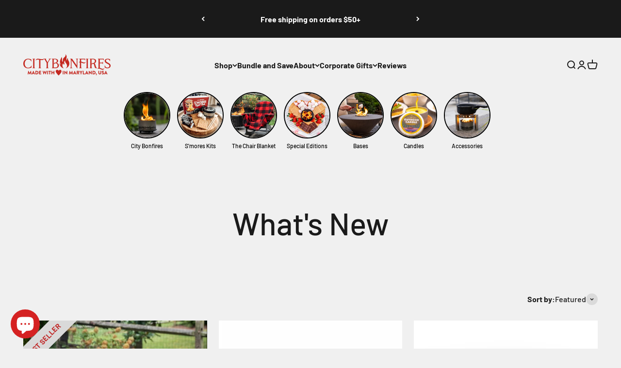

--- FILE ---
content_type: text/css
request_url: https://citybonfires.com/cdn/shop/t/23/assets/endrock.css?v=183061933035057154891722615303
body_size: 180
content:
.product-card__figure{overflow:hidden}.product-card__corner{height:40px;position:absolute;display:flex;align-items:center;width:100%;justify-content:center;transform:translate(calc(-50% - 20px),calc(-50% - 20px)) rotate(-45deg);left:61px;top:61px;z-index:1;font-size:15px;font-style:normal;font-weight:700;line-height:normal}@media (max-width: 700px){.product-card__corner{height:32px;font-size:10px;left:55px;top:55px}}.bundle-header-mobile,.bundle-footer-mobile{display:none}.bundle-variant-container{background:#fff;border:1px solid #000;border-radius:9px;overflow:hidden;margin:10px auto}.bundle-variant-grid{display:grid;grid-template-columns:220px 1fr 20px 1fr;align-items:center;position:relative}.bundle-variant-grid__symbol{width:fit-content;font-size:38px;text-align:right}.bundle-variant-atc{height:100%;background:#dedede;display:flex;align-items:center;justify-content:center;text-align:center;padding:29px 10px}h6.bundle-cta-title{font-size:24px;font-weight:500;line-height:28.8px;letter-spacing:-.03em;text-transform:capitalize}p.bundle-price{font-size:20px;font-weight:500;line-height:20px;margin:10px 0}button#add-bundle{background:#000;color:#fff;font-weight:700;text-transform:capitalize;padding:10px 20px;font-size:16px;border-radius:20px;margin:10px 0}.save-badge{font-size:14px;font-weight:500;line-height:16px;color:#d52322;display:flex;align-items:center;gap:4px;justify-content:center}.target-product,.bundle-variant{margin:0 auto;display:flex;flex-direction:column;justify-content:center;align-items:center;font-size:16px;font-style:normal;font-weight:600;line-height:18px;text-align:center}.target-product span,.bundle-variant span{padding:0 10px 6px}.target-product img,.bundle-variant img{aspect-ratio:1 / 1}@media (max-width: 768px){.bundle-header-mobile,.bundle-footer-mobile{display:block}.bundle-variant-atc{display:none}.bundle-variant-grid{grid-template-columns:1fr 20px 1fr;position:relative}.bundle-header-mobile{background:#dedede;padding:10px 0;text-align:center}.bundle-header-mobile p{font-size:20px;font-weight:500;line-height:24px;text-align:center;color:#000;text-transform:capitalize}.bundle-footer-mobile{display:flex;align-items:center;justify-content:center;flex-direction:column}#add-bundle-mobile{background:#000;color:#fff;padding:10px 20px;border-radius:30px;font-size:14px;font-weight:700;line-height:20px;text-align:left;margin:16px auto 10px}#add-bundle-mobile s{font-weight:400;color:#fff}#add-bundle-mobile span{font-weight:400}.save-badge{margin-bottom:16px}}.grill-video{display:flex;flex-direction:column;gap:1.25rem}.grill-video__title{color:#000;text-align:center;font-size:20px;font-style:normal;font-weight:800;line-height:16px}.grill-video__container{display:grid;grid-auto-flow:column;grid-auto-columns:1fr;gap:1.375rem;overflow:hidden}.grill-video__item{height:100%}.grill-video__main-video{border-radius:12px;width:100%;height:100%;object-fit:cover;object-position:center}.grill-video__modal{display:none}.grill-video__close--modal{position:absolute;width:100%;height:100%}.grill-video__close--btn{position:absolute;top:1.125rem;left:1.125rem;z-index:10}.grill-video__container-video{height:100%;max-height:50vh;position:absolute;z-index:2;transition:transform .6s ease-in-out}.grill-video__modal-video{border-radius:14px;max-width:33vw;max-height:50vh}#grill-video__controler:checked~.grill-video__modal{display:block;position:fixed;width:100%;height:100%;top:0;left:0;z-index:2147483647}@media (min-width: 768px){#videoModal[data-position-br].product-quick-active .grill-video__container-video{transform:translateY(calc(-115px - 1rem))}}@media (max-width: 768px){.grill-video__container-video{width:100%;height:calc(100% - 62px);max-height:none;top:0%;left:0%;transform:none}.grill-video__modal-video{height:100%;max-width:none;max-height:none;object-fit:cover}}
/*# sourceMappingURL=/cdn/shop/t/23/assets/endrock.css.map?v=183061933035057154891722615303 */


--- FILE ---
content_type: text/css
request_url: https://citybonfires.com/cdn/shop/t/23/assets/mv-styles.css?v=92602257364143104441740515953
body_size: -509
content:
.product-info__description .prose ul{list-style:none;padding-left:24px}.product-info__description .prose ul>li{position:relative}.product-info__description .prose ul>li:before{font-family:"Font Awesome 6 Pro";content:"\f058";font-size:1rem;position:absolute;top:.45rem;left:-24px;color:red;width:14px;height:14px;display:inline-flex;justify-content:center;align-items:center;text-rendering:auto;-webkit-font-smoothing:antialiased;border-radius:100%}.product-gallery__media-list-wrapper .product-tag{position:absolute;display:inline-block;top:1rem;left:1rem;z-index:40;border-radius:30px;background:#fff;color:#000;padding:.2rem 1rem;font-size:.8rem;border:2px solid #000}
/*# sourceMappingURL=/cdn/shop/t/23/assets/mv-styles.css.map?v=92602257364143104441740515953 */


--- FILE ---
content_type: text/css
request_url: https://citybonfires.com/cdn/shop/t/23/assets/infocard.css?v=77012065228127584151718733468
body_size: -455
content:
.product-info-card-item{height:100%;position:relative;overflow:hidden;border-radius:5px}.product-info-card-item .product-info-card-item-image{height:100%;position:absolute}.product-info-card-item.overflow-hidden .product-info-card-item-image.overflow-hidden{width:auto;left:50%;margin-left:-67%}.product-info-card-item .product-info-card-item-description{position:absolute;bottom:0;width:100%;text-align:center;font-size:1.1rem;padding:10px 5px}.product-info-card-item .product-info-card-item-icon-label-url{position:absolute;top:0;width:100%;text-align:center;font-size:1.1rem}.product-info-card-item .product-info-card-item-icon-label-url .product-info-card-item-icon-label{padding:10px 5px;display:none}.product-info-card-item .product-info-card-icon{position:absolute;z-index:2;display:flex;flex-direction:column;align-items:center}.product-info-card-item .product-info-card-icon span{display:none;padding:2px 10px 0;border-radius:10px;text-wrap:nowrap;margin-left:20px;font-size:14px;margin-top:4px}.product-info-card-item .product-info-card-icon:hover span{display:block}.product-info-card-item .product-info-card-icon.show-on-mobile{display:none}.product-info-card-item .product-info-card-icon.show-on-mobile a{text-decoration-line:none}.product-info-card-item .product-info-card-icon.show-on-desktop{display:flex}@media screen and (max-width: 768px){.product-info-card-item .product-info-card-item-icon-label-url,.product-info-card-item .product-info-card-item-description{font-size:.7rem}.product-info-card-item .product-info-card-icon.show-on-mobile{display:flex}.product-info-card-item .product-info-card-icon.show-on-desktop{display:none}}@media screen and (max-width: 500px){.product-info-card-item.overflow-hidden .product-info-card-item-image.overflow-hidden{margin-left:-77%}}
/*# sourceMappingURL=/cdn/shop/t/23/assets/infocard.css.map?v=77012065228127584151718733468 */


--- FILE ---
content_type: text/css
request_url: https://citybonfires.com/cdn/shop/t/23/assets/footer-banner.css?v=35030159188396240881719405086
body_size: -342
content:
.footer-banner{color:#fff}.footer-banner form input.input[type=email]{border-color:#000;background:#fff;color:#000}.footer-banner form label.floating-label{color:#000}.footer-banner .footer-container{margin:auto;justify-content:space-between}.footer-banner .footer-email{max-width:500px;padding:50px 0}.footer-banner .footer-container .footer-hashtag p{text-wrap:nowrap}.footer-banner .footer-container .text-submit-button{height:calc(var(--input-height) + .625rem);top:0;align-items:center;display:grid;position:absolute;right:0;background:#000;border-top-right-radius:5px;border-bottom-right-radius:5px}.footer-banner .footer-container .text-submit-button button{height:100%;padding:0 20px}.footer-banner-media{background-color:#000;color:#fff;padding:25px}.footer-banner-media .social-media{justify-content:center;gap:5rem}.footer-banner-media .social-media svg{width:40px;height:40px}.locale-selectors__container{display:none}@media screen and (max-width: 1000px){.footer-banner .footer-container{justify-content:center}}@media screen and (max-width: 767px){.footer-banner-media .social-media{gap:1.5rem}.footer-banner-media .social-media svg{width:25px;height:25px}.footer-banner .footer-container .footer-hashtag{display:none}}
/*# sourceMappingURL=/cdn/shop/t/23/assets/footer-banner.css.map?v=35030159188396240881719405086 */


--- FILE ---
content_type: text/css
request_url: https://citybonfires.com/cdn/shop/t/23/assets/menu-sticky.css?v=147675061259072654981718815056
body_size: -386
content:
.menu_nav_mob{display:none}@media only screen and (max-width: 768px){.facets__floating-filter{bottom:75px!important}#ShopifyChat,.chat-app{right:5px!important;position:fixed!important;bottom:70px!important;left:auto!important}.product-quick-add{bottom:60px!important;right:auto!important;left:15px!important;width:284px!important}.menu_nav_mob{position:fixed!important;bottom:0;width:100%;display:flex;justify-content:space-around;background-color:#fff;padding:7px 15px;box-shadow:0 -2px 3px #0000000d;height:62px;z-index:99}.menu-item-mob{text-align:center;color:#999;flex:1;transition:color .3s,background-color .3s}.menu-item-mob:hover{color:#d52322}.icon-mob-nav{font-size:24px;display:block;height:32px;margin-bottom:-5px}.title-nav-mob{font-size:10px;margin-top:0;font-weight:700}.icon-mob-nav svg{fill:#b0b0b0;transition:fill .3s}.menu-item-mob:hover .icon-mob-nav svg{fill:#d52322}}
/*# sourceMappingURL=/cdn/shop/t/23/assets/menu-sticky.css.map?v=147675061259072654981718815056 */


--- FILE ---
content_type: text/javascript
request_url: https://citybonfires.com/cdn/shop/t/23/assets/infocard.js?v=119947360721715026711718733468
body_size: -411
content:
document.addEventListener("DOMContentLoaded",()=>{const infoCardIcons=document.querySelectorAll(".product-info-card-icon.show-on-mobile");infoCardIcons.length>0&&infoCardIcons.forEach(infoCardIcon=>{infoCardIcon.addEventListener("click",()=>{if(infoCardIcon.dataset.iconLabel){const globalLabel=infoCardIcon.closest(".product-info-card-item").querySelector(".product-info-card-item-icon-label");globalLabel.innerHTML=infoCardIcon.dataset.iconLabel,globalLabel.style.display="block",globalLabel.closest(".product-info-card-item-icon-label-url").setAttribute("href",infoCardIcon.dataset.iconUrl)}})});const infoCards=document.querySelectorAll(".product-info-card-item");infoCards.length>0&&infoCards.forEach(infoCard=>{infoCard.addEventListener("click",function(event){event.target.classList.contains("product-info-card-icon-img")||setTimeout(()=>{const globalLabel=infoCard.querySelector(".product-info-card-item-icon-label");globalLabel.innerHTML="",globalLabel.style.display="none",globalLabel.closest(".product-info-card-item-icon-label-url").setAttribute("href","")},200)})})});
//# sourceMappingURL=/cdn/shop/t/23/assets/infocard.js.map?v=119947360721715026711718733468


--- FILE ---
content_type: text/javascript; charset=utf-8
request_url: https://citybonfires.com/en-uk/cart/update.js
body_size: 489
content:
{"token":"hWN79JdhdnrDT7y32zGHWwBW?key=0eb059c3838592a48fb6425ba4ac1884","note":null,"attributes":{},"original_total_price":0,"total_price":0,"total_discount":0,"total_weight":0.0,"item_count":0,"items":[],"requires_shipping":false,"currency":"GBP","items_subtotal_price":0,"cart_level_discount_applications":[],"discount_codes":[],"items_changelog":{"added":[]}}

--- FILE ---
content_type: application/javascript
request_url: https://df8nroy20256x.cloudfront.net/cannella_CityBonfires.js
body_size: 270
content:

var full_url = window.location.href;

var img = document.createElement('img');

var previous_page = document.referrer;

var cm_url = "https://dg9mhu6pck.execute-api.us-west-2.amazonaws.com/trackingPixelProcessing";




var cm_checkout_1 = "checkouts";
var cm_checkout_2 = 'sandbox';

var cm_checkout_price = 'None';
var cm_order_id = 'None';
var cm_event = 'None';


if (full_url.includes(cm_checkout_1) && full_url.includes(cm_checkout_2)) {
	
	if(typeof window.cannella_event.checkout.order.id !== 'undefined'){
	
	cm_event = 'order_placed'
	cm_checkout_price = window.cannella_event.checkout.totalPrice.amount
	cm_order_id = window.cannella_event.checkout.order.id
	console.log(cm_checkout_price, cm_order_id)
	}
}



cm_url += '?url='+encodeURIComponent(full_url) + '&previous_page=' + encodeURIComponent(previous_page) + '&event=' + encodeURIComponent(cm_event)+ '&order_id=' + encodeURIComponent(cm_order_id)+ '&checkout_price=' + encodeURIComponent(cm_checkout_price);


img.src = cm_url



document.getElementById('cannellamedia').appendChild(img)

console.log(cm_url);

--- FILE ---
content_type: application/javascript
request_url: https://cdn.intelligems.io/dd4b6f52fbb9.js
body_size: 76089
content:
/*! For license information please see bundle_main.js.LICENSE.txt */
(()=>{var __webpack_modules__={41685:(e,t,n)=>{"use strict";n.d(t,{A:()=>r,I:()=>o});var i=n(56140);const r={IG_ID_KEY:"ig-id",IG_FV_KEY:"ig-fv",IG_TOKEN_KEY:"ig-auth-token",IG_PAGE_VIEW_COUNT_KEY:"ig-pv",ID_SIZE:36,ID_PREFIX:"ig",ID_SPACER:"_",ID_COOKIE_DAYS_TO_LIVE:365,DEBUG:"dev"===(0,i.q9)("NODE_ENV",void 0)||"development"===(0,i.q9)("NODE_ENV",void 0)||!1,INTELLIGEMS_TRACK_ENDPOINT:(0,i.q9)("API_URL",void 0)?`${(0,i.q9)("API_URL",void 0)}/v3/track`:"https://api.intelligems.io/v3/track",KLAVIYO_IDS_COOKIE:"ig-klaviyo-ids",GEO_LOCATION_COOKIE:"ig-location"},o={PREVIEW_KEY:"ig-preview",INTEGRATION_KEY:"ig-integration",OPT_KEY:"ig-opt",SS_KEY:"ig-ss",SKIP_REDIRECT_KEY:"ig-skip-redirect",BUILDER_KEY:"ig-builder",BUILDER_MODE_KEY:"ig-builder-mode",WARNINGS_KEY:"ig-warnings",PREVIEW_ALL_TRAFFIC_KEY:"ig-preview-traffic",SESSION_CONFIG_KEY:"ig-config",CHANGES_KEY:"ig-changes",CAMPAIGN_QUERY_PARAM_KEY:"ig-campaign",GEO_LOCATION_COOKIE:"ig-location",KLAVIYO_IDS_COOKIE:"ig-klaviyo-ids",BUILDER_CONTAINER:"ig-container"}},53305:(e,t,n)=>{"use strict";n.d(t,{OB:()=>f,ON:()=>d,XV:()=>c,rM:()=>u,yC:()=>l});var i=n(22137),r=n(68550),o=n.n(r),a=n(41685),s=n(64042);function c(){return window?.Flow?.shopify?.cart?.shopifyCart?.cartData?.attributes?.geo_currency||i.A.get("coin-currency")||JSON.parse(i.A.get("GlobalE_Data")||"{}").currencyCode||window?.Shopify?.currency?.active||i.A.get("cart_currency")||!1}const d=o()(c,(0,s.i)(5),{leading:!0});function u(e){return(e&&new Intl.Locale(navigator.language).region||window?.Shopify?.country||i.A.get("localization"))?.toUpperCase()||!1}const l=o()(u,(0,s.i)(5),{leading:!0}),f=o()((function(){return Number(i.A.get(a.A.IG_PAGE_VIEW_COUNT_KEY)||"0")}),(0,s.i)(50),{leading:!0})},12290:(__unused_webpack_module,__webpack_exports__,__webpack_require__)=>{"use strict";__webpack_require__.d(__webpack_exports__,{U:()=>displayAudienceFilters,UI:()=>ExperienceDirective,e3:()=>isExcludedByMarket,yj:()=>determineAudienceConditionMatch});var _experiences__WEBPACK_IMPORTED_MODULE_5__=__webpack_require__(79781),_currency__WEBPACK_IMPORTED_MODULE_0__=__webpack_require__(53305),_ig_memoize__WEBPACK_IMPORTED_MODULE_3__=__webpack_require__(35779),_managers_ig_id__WEBPACK_IMPORTED_MODULE_6__=__webpack_require__(4980),_managers_traffic_sources__WEBPACK_IMPORTED_MODULE_4__=__webpack_require__(55194),_redirectUtils__WEBPACK_IMPORTED_MODULE_1__=__webpack_require__(42629),_utils__WEBPACK_IMPORTED_MODULE_2__=__webpack_require__(89381);const ExperienceDirective={EXCLUDED:"_EXCLUDED",UNASSIGNED:"_UNASSIGNED",PERMA_EXCLUDED:"_PERMA_EXCLUDED"};function isExcludedByMarket(e,t,n){if(!e)return{expected:"",issue:"",found:!1};if(e.excludeCurrency.exclude){const t=(0,_currency__WEBPACK_IMPORTED_MODULE_0__.ON)()||!1;if(t&&e?.excludeCurrency.currency&&!e?.excludeCurrency.currency.split(",").includes(t))return{expected:e.excludeCurrency.currency,issue:"currency",found:t}}const i=n?.country||(0,_currency__WEBPACK_IMPORTED_MODULE_0__.yC)(t),r=e?.excludeCurrency?.country?.split(","),o=!e.filters.find((e=>e.expression?.find((e=>"country"===e.query?.type))));return i&&r&&e?.excludeCurrency.country&&!r.includes(i)&&o?{expected:r.join(","),issue:"country",found:i}:{expected:"",issue:"",found:!1}}function displayAudienceExpression(e){const t=[];for(const n of e)if(n.operator){const e=t.pop(),i=t.pop();t.push(`${i} (${n.operator}) ${e}`)}else if(n.query){let e="";"device"===n.query.type?e=`device is ${n.query.value}`:"visitor"===n.query.type?e=`visitor is ${n.query.value}`:"utm"===n.query.type?e=`utm ${n.query.filter} ${n.query.key} ${n.query.value}`:"url"===n.query.type?e=`url ${n.query.filter} ${n.query.key} ${n.query.value}`:"jsExpression"===n.query.type?e=`js expression ${n.query.filter} ${n.query.value}`:"trafficSource"===n.query.type?e=`traffic source ${n.query.filter} ${n.query.value}`:"country"===n.query.type?e=`country ${n.query.filter} ${n.query.value}`:"referrer"===n.query.type?e=`referrer ${n.query.filter} ${n.query.value}`:"cookie"===n.query.type?e=`cookie ${n.query.filter} ${n.query.key} ${n.query.value}`:"landingPage"===n.query.type&&(e=`landing page ${n.query.filter} ${n.query.value}`),t.push(e)}return"("+t.join(", ")+")"}function displayAudienceFilters(e){const t=e.expression;if(t)return displayAudienceExpression(t)}function determineAudienceMatchByExpression(e,t,n){const i=[],r=[];for(const o of t)if(o.operator){const e=i.pop(),t=i.pop();if("and"===o.operator)i.push(!!t&&!!e);else{if("or"!==o.operator)throw new Error("Invalid operator");i.push(!!t||!!e)}}else if(o.query){let t={matched:!1,by:"query type not available"};"device"===o.query.type?t=determineNodeDeviceConditionMatch(o.query):"visitor"===o.query.type?t=determineNodeVisitorConditionMatch(o.query):"utm"===o.query.type||"url"===o.query.type?t=determineNodeTrafficConfigQueryParamMatch(e,o.query):"jsExpression"===o.query.type?t=determineNodeTrafficConfigJsExpression(o.query):"trafficSource"===o.query.type?t=determineNodeTrafficSourceMatch(o.query):"country"===o.query.type?t=determineNodeCountryMatch(o.query,n):"referrer"===o.query.type?t=determineNodeReferrerMatch(o.query):"cookie"===o.query.type?t=determineNodeCookieMatch(o.query):"landingPage"===o.query.type&&(t=determineNodeLandingPageMatch(o.query)),i.push(t.matched),r.push(`${t.matched?"matched":"did not match"} ${t.by}`)}return{matched:i[0],by:r.join(", ")}}function determineAudienceConditionMatch(e,t,n){const i=t.expression;return i?determineAudienceMatchByExpression(e,i,n):{matched:!1,by:"no expression found"}}function determineNodeLandingPageMatch(e){if(document.referrer.includes(window.location.host))return{matched:!1,by:"page not first visited in session."};const t=new URL(window.location.href),n=(0,_redirectUtils__WEBPACK_IMPORTED_MODULE_1__.VX)(t),i=(0,_redirectUtils__WEBPACK_IMPORTED_MODULE_1__.K4)((0,_redirectUtils__WEBPACK_IMPORTED_MODULE_1__.I4)((0,_redirectUtils__WEBPACK_IMPORTED_MODULE_1__.Q9)(e.value.toLowerCase())));return(0,_utils__WEBPACK_IMPORTED_MODULE_2__.X1)({node:{...e,value:"regex"===e.filter||"contains"===e.filter||"endsWith"===e.filter?e.value:i},actual:n})}function determineNodeCookieMatch(e){const t=(0,_ig_memoize__WEBPACK_IMPORTED_MODULE_3__.UN)(e.key)||"";return(0,_utils__WEBPACK_IMPORTED_MODULE_2__.X1)({node:e,actual:t})}function determineNodeReferrerMatch(e){const t=document.referrer,n=e.value.toLowerCase();return(0,_utils__WEBPACK_IMPORTED_MODULE_2__.X1)({node:{...e,value:n},actual:t})}function determineNodeCountryMatch(e,t){const n=t?.country||(0,_currency__WEBPACK_IMPORTED_MODULE_0__.yC)();if(!n)return{matched:!1,by:"by the country you are in"};const i=e.value.toLowerCase(),r=n.toLowerCase();return"equals"===e.filter?{matched:r.includes(i),by:`by the country containing '${i.toUpperCase()}'`}:{matched:!r.includes(i),by:`by the country containing '${i.toUpperCase()}'`}}function determineNodeTrafficSourceMatch(e){const t=(new _managers_traffic_sources__WEBPACK_IMPORTED_MODULE_4__.Cc).getTrafficSources(),n=e.value;let i;if("any"===n)i={matched:!0,by:"by allowing any traffic source"};else if("All Social"===n)i={matched:t.includes("Organic Social")||t.includes("Paid Social"),by:`by the traffic source '${n}'`};else if("doesNotEqual"===e.filter){if(t.includes(n))return{matched:!1,by:`the traffic source equals '${n}'`};i={matched:!0,by:`the traffic source does not equal '${n}'`}}else i={matched:t.includes(n),by:`by the traffic source '${n}'`};return i}function determineNodeTrafficConfigQueryParamMatch(e,t){let n=e.get(t.key);if("isNull"===t.filter&&!n)return{matched:!0,by:`because the '${t.key}' query param is missing`};if(n||(n=""),"igTg"===t.key)return{matched:!0,by:"by the igTg query param"};try{n=decodeURIComponent(n).toLowerCase()}catch{n=n.toLowerCase()}const i=new URLSearchParams("param="+t.value).get("param")?.toLowerCase()||decodeURIComponent(String(t.value)).toLowerCase();return(0,_utils__WEBPACK_IMPORTED_MODULE_2__.X1)({actual:n,node:{...t,value:i}})}function determineNodeDeviceConditionMatch(e){const t=(0,_experiences__WEBPACK_IMPORTED_MODULE_5__.Z)();return t?{matched:e.value===t,by:"by the device you are using"}:{matched:!1,by:"device not yet determined"}}function determineNodeTrafficConfigJsExpression(node){let expression=!1;try{expression=Boolean(eval(node.value))}catch{console.error(`[Intelligems] Could not evaluate the targeting expression: ${node.value}`)}return{matched:expression,by:"because the JavaScript expression returned true"}}function determineNodeVisitorConditionMatch(e){return"any"===e.value?{matched:!0,by:"by allowing new and returning visitors"}:void 0===_managers_ig_id__WEBPACK_IMPORTED_MODULE_6__.j.__isFirstVisit?{matched:!1,by:"undetermined new visitor status"}:"new"===e.value&&_managers_ig_id__WEBPACK_IMPORTED_MODULE_6__.j.__isFirstVisit?{matched:!0,by:"by being a new visitor"}:"new"!==e.value||_managers_ig_id__WEBPACK_IMPORTED_MODULE_6__.j.__isFirstVisit?"returning"!==e.value||_managers_ig_id__WEBPACK_IMPORTED_MODULE_6__.j.__isFirstVisit?{matched:!1,by:"not being a returning visitor"}:{matched:!0,by:"by being a returning visitor"}:{matched:!1,by:"not being a new visitor"}}},35779:(e,t,n)=>{"use strict";n.d(t,{BK:()=>y,Dr:()=>l,Oq:()=>_,UN:()=>h,UY:()=>d,eA:()=>u,fA:()=>c,jo:()=>s,zG:()=>m});var i=n(22137);const r=new Map,o=!1;function a(e){return r.has(e)||r.set(e,new Map),r.get(e)}function s(e,t){return new Proxy(e,{apply(n,i,r){const s=a(e),c=t?r.map(((e,n)=>t[n](e))):r,d=f(s,c);if(d.value!==f.CACHE_MISS)return o&&console.log(`[IG MEMOIZE]\t Cache Hit: ${JSON.stringify(n.name)}, ${JSON.stringify(c)} = ${JSON.stringify(d.value)}`),d.value;const u=n.apply(i,r);return d.node.set(c[c.length-1],u),o&&console.log(`[IG MEMOIZE]\t Cache Set: ${JSON.stringify(n.name)}, ${JSON.stringify(c)} = ${JSON.stringify(u)}`),u},get:(t,n,i)=>"cache"===n?a(e):Reflect.get(t,n,i)})}function c(e,t){r.has(e)&&function(e,t){let n=e;0===t.length&&(t=[void 0]);for(let e=0;e<t.length;e++){const i=t[e];if(n.has(i)){if(e===t.length-1)return void n.delete(i);n=n.get(i)}}}(r.get(e),t||[])}function d(e,t,n){const i=f(a(e),t);i.node.set(i.key,n)}function u(e){r.has(e)&&r.delete(e)}function l(e,t){return new Proxy(e,{async apply(n,i,r){const s=a(e),c=t?r.map(((e,n)=>t[n](e))):r,d=f(s,c);if(d.value!==f.CACHE_MISS)return o&&console.log(`[IG MEMOIZE]\t Cache Hit: ${JSON.stringify(n.name)}, ${JSON.stringify(c)} = ${JSON.stringify(d.value)}`),d.value;const u=await n.apply(i,r);return d.node.set(c[c.length-1],u),o&&console.log(`[IG MEMOIZE]\t Cache Set: ${JSON.stringify(n.name)}, ${JSON.stringify(c)} = ${JSON.stringify(u)}`),u},get:async(t,n,i)=>"cache"===n?a(e):Reflect.get(t,n,i)})}function f(e,t){let n=e;0===t.length&&(t=[void 0]);for(let e=0;e<t.length;e++){const i=t[e];if(n.has(i)){if(e===t.length-1)return{node:n,value:n.get(i),key:i};n=n.get(i)}else{if(e===t.length-1)return n.set(i,new Map),{node:n,value:f.CACHE_MISS,key:i};n.set(i,new Map),n=n.get(i)}}return{node:n,value:f.CACHE_MISS}}const p=Symbol("CACHE_MISS");f.CACHE_MISS=p;const g=new Map;function m(e,t,n){return function(...i){const r=function(){g.delete(n)};if(!g.has(n)){const o=e.apply(this,i);return g.set(n,o),setTimeout(r,t),o}return g.get(n)}}const h=e=>i.A.get(e);function _(e){return i.A.get(e)}const y=s(_)},4980:(e,t,n)=>{"use strict";n.d(t,{j:()=>c});var i=n(22137),r=n(56140),o=n(41685);const a={options:[],header:"undefined"==typeof window?[]:[window.navigator.platform,window.navigator.userAgent,window.navigator.appVersion,window.navigator.vendor,window.opera],dataos:[{name:"Windows Phone",value:"Windows Phone",version:"OS"},{name:"Windows",value:"Win",version:"NT"},{name:"iPhone",value:"iPhone",version:"OS"},{name:"iPad",value:"iPad",version:"OS"},{name:"Kindle",value:"Silk",version:"Silk"},{name:"Android",value:"Android",version:"Android"},{name:"PlayBook",value:"PlayBook",version:"OS"},{name:"BlackBerry",value:"BlackBerry",version:"/"},{name:"Macintosh",value:"Mac",version:"OS X"},{name:"Linux",value:"Linux",version:"rv"},{name:"Palm",value:"Palm",version:"PalmOS"}],databrowser:[{name:"Chrome",value:"Chrome",version:"Chrome"},{name:"Firefox",value:"Firefox",version:"Firefox"},{name:"Safari",value:"Safari",version:"Version"},{name:"Internet Explorer",value:"MSIE",version:"MSIE"},{name:"Opera",value:"Opera",version:"Opera"},{name:"BlackBerry",value:"CLDC",version:"CLDC"},{name:"Mozilla",value:"Mozilla",version:"Mozilla"}],init(){const e=this.header.join(" ");return{os:this.matchItem(e,this.dataos),browser:this.matchItem(e,this.databrowser),agent:e,useragent:navigator.userAgent}},matchItem(e,t){let n,i,r,o,a,s=0,c=0;for(s=0;s<t.length;s+=1)if(n=new RegExp(t[s].value,"i"),r=n.test(e),r){if(i=new RegExp(t[s].version+"[- /:;]([\\d._]+)","i"),o=e.match(i),a="",o&&o[1]&&(o=o[1]),o)for(o=o.split(/[._]+/),c=0;c<o.length;c+=1)a+=0===c?o[c]+".":o[c];else a="0";return{name:t[s].name,version:parseFloat(a)}}return{name:"unknown",version:0}}};function s(){const e=()=>Math.floor(65536*(1+Math.random())).toString(16).substring(1);return e()+e()+"-"+e()+"-4"+e().substr(0,3)+"-"+(4*Math.random()|8).toString(16)+e().substr(1,3)+"-"+e()+e()+e()}class c{constructor(){c._idSet=!1,c._isIdValid=!1}static _isFirstVisit(e){if(void 0!==c.__isFirstVisit)return c.__isFirstVisit;let t=i.A.get("ig-fv");return t||(t=(new Date).getTime().toString(),e.setFirstVisit(t)),this.__isFirstVisit=(new Date).getTime()-(0,r.GB)(t)<1e3*this.SECONDS_FOR_FIRST_VISIT_SESSION,this.__isFirstVisit}static validateId(e){if(!e)return!1;const t=e.split(o.A.ID_SPACER);return 2===t.length&&(t[0]===o.A.ID_PREFIX||/^[a-fA-F0-9]+$/g.test(t[1]))}static generateId(){return o.A.ID_PREFIX+o.A.ID_SPACER+[...Array(o.A.ID_SIZE)].map((()=>Math.floor(16*Math.random()).toString(16))).join("")}static get id(){throw Error("This method must be implemented in the child class")}static getIdForUnitTest(){return c.generateId()}static get idSet(){return c._idSet}static set idSet(e){c._idSet=e}static _getId(e,t){const n=new URL(window.location.href),i=n.searchParams.get("igId");if(i&&t.deleteIgId&&(n.searchParams.delete("igId"),history.replaceState({},"",n.href)),!e||!this.validateId(e)||i&&i!==e){e=i&&i!==e?i:this.generateId();try{t.setId(e),this.idSet=!0,this._isIdValid=!0}catch(e){t.onError&&t.onError()}finally{t.onFinally&&t.onFinally(e)}}else this.idSet=!0,this._isIdValid=!0;return e}static _buildTrackBody(e){const{origin:t,hash:n,pathname:i,search:r,host:o}=window.location,c=a.init();let d=-1;try{d=window.performance.now()}catch(e){}const u=e.documentReferrer??document.referrer;let l;try{const e=new URL(u);l={origin:e.origin,host:e.host,pathname:e.pathname,search:e.search,hash:e.hash,queryParams:Object.fromEntries(new URLSearchParams(e.search))}}catch(e){}return{Detail:{eventType:e.eventType??"page_view",userId:this._id,variants:e.newVariation?[]:e.variants,newVariation:e.newVariation,version:e.version,buildId:e.buildId,initBuildId:e.initBuildId,preview:e.preview??!1,eventTimestamp:(new Date).toISOString(),performanceNow:d,referrer:u,parsedReferrer:l,storeName:e.storeName,cartToken:e.cartOrCheckoutToken,location:{origin:t,host:o,pathname:e.pathnameOverride??i,search:r,hash:n,queryParams:Object.fromEntries(new URLSearchParams(r))},geoLocation:e.geoLocation,device:c,themeId:e.themeId,pageView:e.pageView,firstVisitTs:e.firstVisitTs&&parseInt(e.firstVisitTs)||void 0,isFirstVisit:e.isFirstVisit,isGoogleBot:e.isGoogleBot,currency:e.currency,country:e.country,viewedProductPrices:e.viewedProductPrices,pageViewId:e.isHeadless?s():this.PAGE_VIEW_UUID,redirect:e.redirect&&Object.keys(e.redirect).length?{redirectedFrom:e.redirect.redirectedFrom,redirectedTo:e.redirect.redirectedTo,isEmpty:e.redirect.isEmpty,variationId:e.redirect.variationId}:void 0,sentDuring:e.sentDuring,customEvent:e.customEvent,orgId:e.orgId}}}static async _track(e){const t=JSON.stringify(e.body);return navigator.sendBeacon&&e.useBeacon?(0,r.Rz)(o.A.INTELLIGEMS_TRACK_ENDPOINT,e.body):await fetch(o.A.INTELLIGEMS_TRACK_ENDPOINT,{method:"POST",body:t,keepalive:!0}),t}static sendGaEvent(e){fetch(`${(0,r.q9)("API_URL",void 0)}/v2/integrations/google/ga/track`,{method:"POST",body:JSON.stringify(e),headers:{"Content-Type":"application/json"}})}static postExperienceImpressions(e,t){for(const n of t.gaVariationNames){const i={exp_variant_string:n};t.measurementId&&(i.send_to=t.measurementId),e(i)}}static trackGa4ClientSide(e){try{this.postExperienceImpressions((e=>{window.gtag("event","experience_impression",e)}),e)}catch(t){e.logger.logWithFunction("Info",`${this.constructor.name}/pushToDataLayer`,"Google Analytics Gtag Failed")}}static trackGa4ServerSide(e){try{const t=e.variationIds.map((e=>(0,r.m_)(e).slice(0,7))),n=(0,r.$B)(t,4).slice(0,4).reduce(((e,t,n)=>(0===n?e.ig_test_groups={value:t.join(",")}:e[`ig_test_groups_${n+1}`]={value:t.join(",")},e)),{});t.length&&this.sendGaEvent({clientId:e.clientId,measurementId:e.measurementId,orgId:e.orgId,userProperties:n})}catch(t){e.logger.logWithFunction("Info",`${this.constructor.name}/pushToDataLayer`,"Google Analytics Gtag Failed")}}static async trackGa4UsingDataLayer(e){try{c.postExperienceImpressions((e=>{window.dataLayer=window.dataLayer||[],window.dataLayer.push({event:"experience_impression",...e})}),e)}catch(t){e.logger.logWithFunction("Info",`${this.constructor.name}/pushToDataLayer`,"Google Analytics Gtag Failed")}}static async trackGa4(e,t,n){let o,a=0,s=!1;for(0===a&&(window.dataLayer=window.dataLayer||[],window.dataLayer.push({event:"dl_intelligems_script_loaded"}));!s&&a<=80;){if(0===a){const e=i.A.get("_ga");e&&(n.logWithFunction("Info",`${this.constructor.name}/trackGa4`,"Google Analytics Client ID Found in Cookies"),o=e.substring(6))}else"function"==typeof window.gtag&&n.logWithFunction("Info",`${this.constructor.name}/trackGa4`,"Gtag Found");"function"!=typeof window.gtag||s||(this.trackGa4ClientSide({gaVariationNames:t,logger:n,measurementId:e}),s=!0),a++,await(0,r.yy)(250)}}}c._id=void 0,c._idSet=void 0,c._isIdValid=void 0,c.__isFirstVisit=void 0,c.SECONDS_FOR_FIRST_VISIT_SESSION=1800,c.PAGE_VIEW_UUID=s()},55194:(e,t,n)=>{"use strict";n.d(t,{Cc:()=>u});const i=["Google Shopping","IGShopping","aax-us-east.amazon-adsystem.com","aax.amazon-adsystem.com","alibaba","alibaba.com","amazon","amazon.co.uk","amazon.com","apps.shopify.com","checkout.shopify.com","checkout.stripe.com","cr.shopping.naver.com","cr2.shopping.naver.com","ebay","ebay.co.uk","ebay.com","ebay.com.au","ebay.de","etsy","etsy.com","m.alibaba.com","m.shopping.naver.com","mercadolibre","mercadolibre.com","mercadolibre.com.ar","mercadolibre.com.mx","message.alibaba.com","msearch.shopping.naver.com","nl.shopping.net","no.shopping.net","offer.alibaba.com","one.walmart.com","order.shopping.yahoo.co.jp","partners.shopify.com","s3.amazonaws.com","se.shopping.net","shop.app","shopify","shopify.com","shopping.naver.com","shopping.yahoo.co.jp","shopping.yahoo.com","shopzilla","shopzilla.com","simplycodes.com","store.shopping.yahoo.co.jp","stripe","stripe.com","uk.shopping.net","walmart","walmart.com"],r=["43things","43things.com","51.com","5ch.net","Hatena","ImageShack","academia.edu","activerain","activerain.com","activeworlds","activeworlds.com","addthis","addthis.com","airg.ca","allnurses.com","allrecipes.com","alumniclass","alumniclass.com","ameba.jp","ameblo.jp","americantowns","americantowns.com","amp.reddit.com","ancestry.com","anobii","anobii.com","answerbag","answerbag.com","answers.yahoo.com","aolanswers","aolanswers.com","apps.facebook.com","ar.pinterest.com","artstation.com","askubuntu","askubuntu.com","asmallworld.com","athlinks","athlinks.com","away.vk.com","awe.sm","b.hatena.ne.jp","baby-gaga","baby-gaga.com","babyblog.ru","badoo","badoo.com","bebo","bebo.com","beforeitsnews","beforeitsnews.com","bharatstudent","bharatstudent.com","biip.no","biswap.org","bit.ly","blackcareernetwork.com","blackplanet","blackplanet.com","blip.fm","blog.com","blog.feedspot.com","blog.goo.ne.jp","blog.naver.com","blog.yahoo.co.jp","blogg.no","bloggang.com","blogger","blogger.com","blogher","blogher.com","bloglines","bloglines.com","blogs.com","blogsome","blogsome.com","blogspot","blogspot.com","blogster","blogster.com","blurtit","blurtit.com","bookmarks.yahoo.co.jp","bookmarks.yahoo.com","br.pinterest.com","brightkite","brightkite.com","brizzly","brizzly.com","business.facebook.com","buzzfeed","buzzfeed.com","buzznet","buzznet.com","cafe.naver.com","cafemom","cafemom.com","camospace","camospace.com","canalblog.com","care.com","care2","care2.com","caringbridge.org","catster","catster.com","cbnt.io","cellufun","cellufun.com","centerblog.net","chat.zalo.me","chegg.com","chicagonow","chicagonow.com","chiebukuro.yahoo.co.jp","classmates","classmates.com","classquest","classquest.com","co.pinterest.com","cocolog-nifty","cocolog-nifty.com","copainsdavant.linternaute.com","couchsurfing.org","cozycot","cozycot.com","cross.tv","crunchyroll","crunchyroll.com","cyworld","cyworld.com","cz.pinterest.com","d.hatena.ne.jp","dailystrength.org","deluxe.com","deviantart","deviantart.com","dianping","dianping.com","digg","digg.com","diigo","diigo.com","discover.hubpages.com","disqus","disqus.com","dogster","dogster.com","dol2day","dol2day.com","doostang","doostang.com","dopplr","dopplr.com","douban","douban.com","draft.blogger.com","draugiem.lv","drugs-forum","drugs-forum.com","dzone","dzone.com","edublogs.org","elftown","elftown.com","epicurious.com","everforo.com","exblog.jp","extole","extole.com","facebook","facebook.com","faceparty","faceparty.com","fandom.com","fanpop","fanpop.com","fark","fark.com","fb","fb.me","fc2","fc2.com","feedspot","feministing","feministing.com","filmaffinity","filmaffinity.com","flickr","flickr.com","flipboard","flipboard.com","folkdirect","folkdirect.com","foodservice","foodservice.com","forums.androidcentral.com","forums.crackberry.com","forums.imore.com","forums.nexopia.com","forums.webosnation.com","forums.wpcentral.com","fotki","fotki.com","fotolog","fotolog.com","foursquare","foursquare.com","free.facebook.com","friendfeed","friendfeed.com","fruehstueckstreff.org","fubar","fubar.com","gaiaonline","gaiaonline.com","gamerdna","gamerdna.com","gather.com","geni.com","getpocket.com","glassboard","glassboard.com","glassdoor","glassdoor.com","godtube","godtube.com","goldenline.pl","goldstar","goldstar.com","goo.gl","gooblog","goodreads","goodreads.com","google+","googlegroups.com","googleplus","govloop","govloop.com","gowalla","gowalla.com","gree.jp","groups.google.com","gulli.com","gutefrage.net","habbo","habbo.com","hi5","hi5.com","hootsuite","hootsuite.com","houzz","houzz.com","hoverspot","hoverspot.com","hr.com","hu.pinterest.com","hubculture","hubculture.com","hubpages.com","hyves.net","hyves.nl","ibibo","ibibo.com","id.pinterest.com","identi.ca","ig","imageshack.com","imageshack.us","imvu","imvu.com","in.pinterest.com","insanejournal","insanejournal.com","instagram","instagram.com","instapaper","instapaper.com","internations.org","interpals.net","intherooms","intherooms.com","irc-galleria.net","is.gd","italki","italki.com","jammerdirect","jammerdirect.com","jappy.com","jappy.de","kaboodle.com","kakao","kakao.com","kakaocorp.com","kaneva","kaneva.com","kin.naver.com","l.facebook.com","l.instagram.com","l.messenger.com","last.fm","librarything","librarything.com","lifestream.aol.com","line","line.me","linkedin","linkedin.com","listal","listal.com","listography","listography.com","livedoor.com","livedoorblog","livejournal","livejournal.com","lm.facebook.com","lnkd.in","m.blog.naver.com","m.cafe.naver.com","m.facebook.com","m.kin.naver.com","m.vk.com","m.yelp.com","mbga.jp","medium.com","meetin.org","meetup","meetup.com","meinvz.net","meneame.net","menuism.com","messages.google.com","messages.yahoo.co.jp","messenger","messenger.com","mix.com","mixi.jp","mobile.facebook.com","mocospace","mocospace.com","mouthshut","mouthshut.com","movabletype","movabletype.com","mubi","mubi.com","my.opera.com","myanimelist.net","myheritage","myheritage.com","mylife","mylife.com","mymodernmet","mymodernmet.com","myspace","myspace.com","netvibes","netvibes.com","news.ycombinator.com","newsshowcase","nexopia","ngopost.org","niconico","nicovideo.jp","nightlifelink","nightlifelink.com","ning","ning.com","nl.pinterest.com","odnoklassniki.ru","odnoklassniki.ua","okwave.jp","old.reddit.com","oneworldgroup.org","onstartups","onstartups.com","opendiary","opendiary.com","oshiete.goo.ne.jp","out.reddit.com","over-blog.com","overblog.com","paper.li","partyflock.nl","photobucket","photobucket.com","pinboard","pinboard.in","pingsta","pingsta.com","pinterest","pinterest.at","pinterest.ca","pinterest.ch","pinterest.cl","pinterest.co.kr","pinterest.co.uk","pinterest.com","pinterest.com.au","pinterest.com.mx","pinterest.de","pinterest.es","pinterest.fr","pinterest.it","pinterest.jp","pinterest.nz","pinterest.ph","pinterest.pt","pinterest.ru","pinterest.se","pixiv.net","pl.pinterest.com","playahead.se","plurk","plurk.com","plus.google.com","plus.url.google.com","pocket.co","posterous","posterous.com","pro.homeadvisor.com","pulse.yahoo.com","qapacity","qapacity.com","quechup","quechup.com","quora","quora.com","qzone.qq.com","ravelry","ravelry.com","reddit","reddit.com","redux","redux.com","renren","renren.com","researchgate.net","reunion","reunion.com","reverbnation","reverbnation.com","rtl.de","ryze","ryze.com","salespider","salespider.com","scoop.it","screenrant","screenrant.com","scribd","scribd.com","scvngr","scvngr.com","secondlife","secondlife.com","serverfault","serverfault.com","shareit","sharethis","sharethis.com","shvoong.com","sites.google.com","skype","skyrock","skyrock.com","slashdot.org","slideshare.net","smartnews.com","snapchat","snapchat.com","social","sociallife.com.br","socialvibe","socialvibe.com","spaces.live.com","spoke","spoke.com","spruz","spruz.com","ssense.com","stackapps","stackapps.com","stackexchange","stackexchange.com","stackoverflow","stackoverflow.com","stardoll.com","stickam","stickam.com","studivz.net","suomi24.fi","superuser","superuser.com","sweeva","sweeva.com","t.co","t.me","tagged","tagged.com","taggedmail","taggedmail.com","talkbiznow","talkbiznow.com","taringa.net","techmeme","techmeme.com","tencent","tencent.com","tiktok","tiktok.com","tinyurl","tinyurl.com","toolbox","toolbox.com","touch.facebook.com","tr.pinterest.com","travellerspoint","travellerspoint.com","tripadvisor","tripadvisor.com","trombi","trombi.com","trustpilot","tudou","tudou.com","tuenti","tuenti.com","tumblr","tumblr.com","tweetdeck","tweetdeck.com","twitter","twitter.com","twoo.com","typepad","typepad.com","unblog.fr","urbanspoon.com","ushareit.com","ushi.cn","vampirefreaks","vampirefreaks.com","vampirerave","vampirerave.com","vg.no","video.ibm.com","vk.com","vkontakte.ru","wakoopa","wakoopa.com","wattpad","wattpad.com","web.facebook.com","web.skype.com","webshots","webshots.com","wechat","wechat.com","weebly","weebly.com","weibo","weibo.com","wer-weiss-was.de","weread","weread.com","whatsapp","whatsapp.com","wiki.answers.com","wikihow.com","wikitravel.org","woot.com","wordpress","wordpress.com","wordpress.org","xanga","xanga.com","xing","xing.com","yahoo-mbga.jp","yammer","yammer.com","yelp","yelp.co.uk","yelp.com","youroom.in","za.pinterest.com","zalo","zoo.gr","zooppa","zooppa.com"],o=["360.cn","alice","aol","ar.search.yahoo.com","ask","at.search.yahoo.com","au.search.yahoo.com","auone","avg","babylon","baidu","biglobe","biglobe.co.jp","biglobe.ne.jp","bing","br.search.yahoo.com","ca.search.yahoo.com","centrum.cz","ch.search.yahoo.com","cl.search.yahoo.com","cn.bing.com","bing.com","cnn","co.search.yahoo.com","comcast","conduit","daum","daum.net","de.search.yahoo.com","dk.search.yahoo.com","dogpile","dogpile.com","duckduckgo","ecosia.org","email.seznam.cz","eniro","es.search.yahoo.com","espanol.search.yahoo.com","exalead.com","excite.com","fi.search.yahoo.com","firmy.cz","fr.search.yahoo.com","globo","go.mail.ru","google","google.com","google-play","hk.search.yahoo.com","id.search.yahoo.com","in.search.yahoo.com","incredimail","it.search.yahoo.com","kvasir","lens.google.com","lite.qwant.com","lycos","m.baidu.com","m.naver.com","m.search.naver.com","m.sogou.com","mail.rambler.ru","mail.yandex.ru","malaysia.search.yahoo.com","msn","msn.com","mx.search.yahoo.com","najdi","naver","naver.com","news.google.com","nl.search.yahoo.com","no.search.yahoo.com","ntp.msn.com","nz.search.yahoo.com","onet","onet.pl","pe.search.yahoo.com","ph.search.yahoo.com","pl.search.yahoo.com","play.google.com","qwant","qwant.com","rakuten","rakuten.co.jp","rambler","rambler.ru","se.search.yahoo.com","search-results","search.aol.co.uk","search.aol.com","search.google.com","search.smt.docomo.ne.jp","search.ukr.net","secureurl.ukr.net","seznam","seznam.cz","sg.search.yahoo.com","so.com","sogou","sogou.com","sp-web.search.auone.jp","startsiden","startsiden.no","suche.aol.de","terra","th.search.yahoo.com","tr.search.yahoo.com","tut.by","tw.search.yahoo.com","uk.search.yahoo.com","ukr","us.search.yahoo.com","virgilio","vn.search.yahoo.com","wap.sogou.com","webmaster.yandex.ru","websearch.rakuten.co.jp","yahoo","yahoo.co.jp","yahoo.com","yandex","yandex.by","yandex.com","yandex.com.tr","yandex.fr","yandex.kz","yandex.ru","yandex.ua","yandex.uz","zen.yandex.ru"],a=["blog.twitch.tv","crackle","crackle.com","curiositystream","curiositystream.com","d.tube","dailymotion","dailymotion.com","dashboard.twitch.tv","disneyplus","disneyplus.com","fast.wistia.net","help.hulu.com","help.netflix.com","hulu","hulu.com","id.twitch.tv","iq.com","iqiyi","iqiyi.com","jobs.netflix.com","justin.tv","m.twitch.tv","m.youtube.com","music.youtube.com","netflix","netflix.com","player.twitch.tv","player.vimeo.com","ted","ted.com","twitch","twitch.tv","utreon","utreon.com","veoh","veoh.com","viadeo.journaldunet.com","vimeo","vimeo.com","wistia","wistia.com","youku","youku.com","youtube","youtube.com"],s=new RegExp("^(.*(([^a-df-z]|^)shop|shopping).*)$"),c=new RegExp("^(.*cp.*|ppc|retargeting|paid.*)$"),d=new RegExp("^(.*video.*)$");class u{constructor(){this.userAgent=void 0,this.referrer=void 0,this.utmSource=void 0,this.utmMedium=void 0,this.utmCampaign=void 0,this.gclid=void 0,this.gad_source=void 0,this.fbclid=void 0,this.inAppBrowser=void 0,this.isSocialBrowser=void 0,this.isUtmMediumDisplay=void 0,this.isUtmMediumSocial=void 0,this.isUtmMediumReferral=void 0,this.isShoppingReferrer=void 0,this.isSocialReferrer=void 0,this.isSearchReferrer=void 0,this.isVideoReferrer=void 0,this.userAgent=navigator.userAgent.toLowerCase(),this.referrer=document.referrer.length?new URL(document.referrer).hostname.replace("www.",""):"";const e=new URLSearchParams(window.location.search);this.utmSource=e.get("utm_source")?.toLowerCase()||"",this.utmMedium=e.get("utm_medium")?.toLowerCase()||"",this.utmCampaign=e.get("utm_campaign")?.toLowerCase()||"",this.gclid=e.get("gclid")?.toLowerCase()||"",this.gad_source=e.get("gad_source")?.toLowerCase()||"",this.fbclid=e.get("fbclid")?.toLowerCase()||"",this.userAgent.includes("instagram")?this.inAppBrowser="Instagram":this.userAgent.includes("fbav")||this.userAgent.includes("fban")?this.inAppBrowser="Facebook":this.userAgent.includes("musical_ly")?this.inAppBrowser="TikTok":this.inAppBrowser="",this.isSocialBrowser=["Facebook","Instagram"].includes(this.inAppBrowser),this.isUtmMediumDisplay=["display","banner","expandable","interstitial","cpm"].includes(this.utmMedium),this.isUtmMediumSocial=["social","social-network","social-media","sm","social network","social media"].includes(this.utmMedium),this.isUtmMediumReferral=["referral","app","link"].includes(this.utmMedium),this.isShoppingReferrer=i.includes(this.referrer)||i.includes(this.utmSource),this.isSocialReferrer=r.includes(this.referrer)||r.includes(this.utmSource),this.isSearchReferrer=o.includes(this.referrer)||o.includes(this.utmSource),this.isVideoReferrer=a.includes(this.referrer)||a.includes(this.utmSource)}getSocialAudiences(){const e=[];return this.referrer.includes("facebook")||"Facebook"===this.inAppBrowser||"facebook"===this.utmSource?e.push("Facebook"):this.referrer.includes("instagram")||"Instagram"===this.inAppBrowser||"instagram"===this.utmSource?e.push("Instagram"):this.referrer.includes("twitter")||"twitter"===this.utmSource?e.push("Twitter"):this.referrer.includes("tiktok")||"TikTok"===this.inAppBrowser||"tiktok"===this.utmSource?e.push("TikTok"):this.referrer.includes("google")||"google"===this.utmSource||this.gclid||this.gad_source?e.push("Google"):this.referrer.includes("youtube")||"youtube"===this.utmSource?e.push("Youtube"):"klaviyo"===this.utmSource?e.push("Klaviyo"):"attentive"===this.utmSource?e.push("Attentive"):"postscript"===this.utmSource?e.push("Postscript"):this.referrer.includes("linktr.ee")?e.push("Linktree"):this.referrer.length&&e.push("Other"),e}getCommonAudiences(){const e=[];return this.referrer||this.utmMedium?this.isShoppingReferrer||c.test(this.utmMedium)&&s.test(this.utmCampaign)?e.push("Paid Shopping"):this.isSearchReferrer&&c.test(this.utmMedium)||this.gclid||this.gad_source?e.push("Paid Search"):(this.isSocialReferrer||this.isSocialBrowser)&&c.test(this.utmMedium)||this.fbclid?e.push("Paid Social"):this.isVideoReferrer&&c.test(this.utmMedium)?e.push("Paid Video"):this.isUtmMediumDisplay?e.push("Display"):c.test(this.utmMedium)?e.push("Paid Other"):this.isShoppingReferrer||s.test(this.utmCampaign)?e.push("Organic Shopping"):this.isSocialReferrer||this.isSocialBrowser||this.isUtmMediumSocial?e.push("Organic Social"):this.isVideoReferrer||d.test(this.utmMedium)?e.push("Organic Video"):this.isSearchReferrer||"organic"===this.utmMedium?e.push("Organic Search"):this.isUtmMediumReferral?e.push("Referral"):"affiliate"===this.utmMedium?e.push("Affiliate"):"sms"===this.utmSource||"sms"===this.utmMedium||"text"===this.utmMedium?e.push("SMS"):(["email","e_mail","e-mail","e mail"].includes(this.utmMedium)||["email","e_mail","e-mail","e mail"].includes(this.utmSource))&&e.push("Email"):e.push("Direct"),e}getTrafficSources(){return[...this.getSocialAudiences(),...this.getCommonAudiences()]}}},42629:(e,t,n)=>{"use strict";n.d(t,{I4:()=>p,Ic:()=>f,K4:()=>g,Q9:()=>a,QU:()=>d,VX:()=>r,b4:()=>l,df:()=>s,kQ:()=>c,lf:()=>u});var i=n(22137);const r=e=>a(m(e.origin,e.pathname).toLowerCase()),o=e=>(e=e||"",decodeURIComponent(e)!==e),a=e=>{for(;o(e);)e=decodeURIComponent(e);return e},s=(e,t,n)=>{const i=n??"destinationUrl",r=e[i]&&!e[i]?.startsWith("/")?"/":"";if(e[i]?.includes("."))return p(`${e[i]}`);{const n=t??window.location.origin;return p(`${n}${r}${e[i]}`)}},c=(e,t)=>"matchesExactly"===e.filter||"none"===e.filter?r(t):s(e,void 0,"originUrl"),d=(e,t,n,o,a)=>{let c=((e,t,n,i,o)=>{const a=r(t);return new URL("partialReplacement"===e.redirectType&&e.find&&e.destinationUrl?a.replaceAll(e.find,e.destinationUrl):s(e,n,o))})(e,t,n,0,a);return c=((e,t,n)=>{for(const n of e.queryParams)t.searchParams.set(n.key,n.value),"discount"===n.key&&i.A.set("discount_code",n.value);const r=new URL(n??window.location.href);for(const[e,n]of r.searchParams.entries())t.searchParams.has(e)||t.searchParams.set(e,n);return t.hash=r.hash,t})(e,c,o),c},u=(e,t,n)=>{const i=((e,t)=>{const n=r(t);if("contains"===e.filter)return n.includes(e.originUrl);if("endsWith"===e.filter)return n.endsWith(e.originUrl);if("matchesRegex"!==e.filter){const i=p(a(s(e,void 0,"originUrl").toLowerCase()));if("localhost"===t.hostname){const e=new URL(window.location.href),t=new URL(i);return t.host=e.host,n.trim()===t.href.trim()}return n.trim()===i.trim()}try{return new RegExp(e.originUrl).test(n)}catch(e){return!1}})(t,n);return i&&(e[t.variationId]=[...e[t.variationId]||[],t]),e},l=e=>"partialReplacement"===e.redirectType?e&&null!==e.destinationUrl&&void 0!==e.destinationUrl&&!e.skip&&e.find:e&&null!==e.destinationUrl&&void 0!==e.destinationUrl&&!e.skip,f=e=>{let t=e.startsWith("/")?e.substring(1):e;return t=t.endsWith("/")?t.substring(0,t.length-1):t,t},p=e=>{let t=e.endsWith("/")?e.substring(0,e.length-1):e;return t=t.replace("www.",""),!t.includes("https://")&&t.includes("http://")&&(t=t.replace("http://","https://")),t},g=e=>{let t=e.startsWith("https://")?e:e.replace("http://","https://");return e.startsWith("https://")||(t="https://"+t),t},m=(e,t)=>{const n="/"===t?"":"/";return p(e)+n+f(t)}},81853:(e,t,n)=>{"use strict";n.d(t,{U:()=>a});var i,r=n(35779),o=n(39905);class a extends o.A{static _setObject(e){this.setItem(a.storageKey,JSON.stringify(e))}static _getAll(){return super._getAll()}static _get(e){return super._get(e)}}i=a,a.storageName="IgIgnore",a.storageKey="ig-ignored",a.getAll=(0,r.jo)(i._getAll.bind(i)),a.get=(0,r.jo)(i._get.bind(i))},79674:(e,t,n)=>{"use strict";n.d(t,{d:()=>o});var i,r=n(88538);class o{static getParams(){try{return new URLSearchParams(void 0!==typeof window&&window?.location?.search||"")}catch(e){return new URLSearchParams("")}}static mutateFunc(){void 0!==r&&"undefined"!=typeof window&&window.location.search!==o.previousSearch&&(o.debug&&console.log(`[IG Search Params]: Params changed from ${o.previousSearch} to ${window.location.search}`),o.previousSearch=window.location.search,o.params=new URLSearchParams(window.location.search))}static init(){o.getParams(),o.observer?.observe(document,{childList:!0,subtree:!0}),o.mutateFunc()}static getItem(e){return this.params.get(e)}}i=o,o.params=i.getParams(),o.previousSearch="",o.debug=!1,o.observer="undefined"!=typeof MutationObserver&&"undefined"!=typeof window?new MutationObserver((function(e){i.mutateFunc()})):void 0},35926:(e,t,n)=>{"use strict";function i(e){return i=Object.setPrototypeOf?Object.getPrototypeOf.bind():function(e){return e.__proto__||Object.getPrototypeOf(e)},i(e)}function r(){return r="undefined"!=typeof Reflect&&Reflect.get?Reflect.get.bind():function(e,t,n){var r=function(e,t){for(;!Object.prototype.hasOwnProperty.call(e,t)&&null!==(e=i(e)););return e}(e,t);if(r){var o=Object.getOwnPropertyDescriptor(r,t);return o.get?o.get.call(arguments.length<3?e:n):o.value}},r.apply(this,arguments)}n.d(t,{xe:()=>C,CY:()=>T,MO:()=>b});var o=n(14156),a=n.n(o),s=n(86243),c=n.n(s),d=n(22137),u=n(41685),l=n(35779);function f(e,t,n){if(!t.has(e))throw new TypeError("attempted to "+n+" private field on non-instance");return t.get(e)}function p(e,t){return function(e,t){return t.get?t.get.call(e):t.value}(e,f(e,t,"get"))}function g(e,t,n){return function(e,t,n){if(t.set)t.set.call(e,n);else{if(!t.writable)throw new TypeError("attempted to set read only private field");t.value=n}}(e,f(e,t,"set"),n),n}class m{constructor(){this.isSupported=void 0}checkIsSupported(){try{const e="__ig_storage_test__";return this.setItem(e,e),this.removeItem(e),!0}catch(e){return!1}}}function h(e,t,n){!function(e,t){if(t.has(e))throw new TypeError("Cannot initialize the same private elements twice on an object")}(e,t),t.set(e,n)}var _,y,E,v=new WeakMap,I=new WeakMap;class S extends m{constructor(e,t=365){super(),h(this,v,{writable:!0,value:"."+window.location.hostname}),h(this,I,{writable:!0,value:365}),e&&g(this,v,"."+e),t&&g(this,I,t),this.isSupported=!0}setItem(e,t){const n=d.A.set(e,t,{expires:p(this,I),domain:p(this,v)});return(0,l.UY)(l.Oq,[e],t),n}getItem(e){return(0,l.BK)(e)??null}removeItem(e){d.A.remove(e,{domain:p(this,v)}),(0,l.fA)(l.Oq,[e])}}class w extends m{constructor(){super(),this.isSupported=this.checkIsSupported()}setItem(e,t){if(this.isSupported)return localStorage.setItem(e,t)}getItem(e){return this.isSupported?localStorage.getItem(e):null}removeItem(e){if(this.isSupported)return localStorage.removeItem(e)}}class b{static setCookiesStorage(e,t){if(!this.cookieStorage)try{this.cookieStorage=new S(e,t)}catch(e){console.warn(e)}}static _getItem(e,t=!1){const n=this.storage.getItem(e)||null,i=this.cookieStorage?.getItem(e)||null;let r=null;return i&&n?r=JSON.stringify(a()(JSON.parse(n),JSON.parse(i))):i?r=i:n&&(r=n),r?(this.storage.setItem(e,r),this.cookieStorage?.setItem(e,r)):(this.storage.removeItem(e),this.cookieStorage?.removeItem(e)),t?r?JSON.parse(r):void 0:r||void 0}static _getLocalStorageItem(e,t=!1){const n=this.storage.getItem(e);return n?t?JSON.parse(n):n:null}static setLocalStorageItem(e,t){this.storage.setItem(e,t),(0,l.UY)(this._getLocalStorageItem,[e],t)}static removeItem(e){this.debug&&console.log(`[${this.storageName}] REMOVE "${e}"`),d.A.get("ig-vars"),this.storage.removeItem(e),this.cookieStorage?.removeItem(e),(0,l.fA)(this._getItem,[e])}static setItem(e,t){this.storage.setItem(e,t),this.cookieStorage?.setItem(e,t),(0,l.UY)(this._getItem,[e],t)}static getLargeItem(e,t=!1){let n=0,i="",r=this._getLocalStorageItem(e);if(r)i=r;else{r=this._getLocalStorageItem(`${e}-${n}`);do{null!==r&&(i+=r,n++,r=this._getLocalStorageItem(`${e}-${n}`))}while(null!==r)}return""!==i?t?JSON.parse(i):i:null}static removeLargeItem(e){this.removeItem(e);let t=0,n=this._getLocalStorageItem(`${e}-${t}`);do{null!==n&&(this.removeItem(`${e}-${t}`),t++,n=this._getLocalStorageItem(`${e}-${t}`))}while(null!==n)}static setLargeItem(e,t){if(t.length>=this.largeItemLength){const n=c()(t,{size:this.largeItemLength,unicodeAware:!1});let i=0;for(const t of n)this.setLocalStorageItem(`${e}-${i}`,t),i++}else this.setLocalStorageItem(e,t)}static removeIgConfig(){return this.removeLargeItem(u.I.SESSION_CONFIG_KEY)}static getIgConfig(){return this.getLargeItem(u.I.SESSION_CONFIG_KEY,!0)}static setIgConfig(e){return this.setLargeItem(u.I.SESSION_CONFIG_KEY,JSON.stringify(e))}}_=b,b.largeItemLength=25e5,b.storage=new w,b.cookieStorage=void 0,b.debug=!1,b.storageName="IgLocalStorage",b.getItem=(0,l.jo)(_._getItem);class C extends b{}y=C,C.storage=new w,C.storageName="IgLocalStorage",C.getItem=(0,l.jo)(r(i(y),"_getItem",y));class T extends b{}E=T,T.storage=new class extends m{constructor(){super(),this.isSupported=this.checkIsSupported()}setItem(e,t){if(this.isSupported)return sessionStorage.setItem(e,t)}getItem(e){return this.isSupported?sessionStorage.getItem(e):null}removeItem(e){if(this.isSupported)return sessionStorage.removeItem(e)}},T.storageName="IgSessionStorage",T.getItem=(0,l.jo)(r(i(E),"_getItem",E)),T.getItemLatest=r(i(E),"_getItem",E)},39905:(e,t,n)=>{"use strict";n.d(t,{A:()=>a});var i,r=n(35779),o=n(35926);class a extends o.MO{static _setObject(e){this.setItem(a.storageKey,JSON.stringify(e))}static _getAll(){return JSON.parse(this._getItem(this.storageKey,!1)||"{}")}static _get(e){const t=this.getAll();return e in t?t[e]:null}static clear(){this.debug&&console.log(`[${this.storageName}] clear`),this.removeItem(this.storageKey),(0,r.eA)(this._getAll),(0,r.eA)(this._get)}static update(e,t){let n=(this||a).getAll();e in n&&n[e]===t||(n={...n,[e]:t},(this||a)._setObject(n),(0,r.UY)((this||a)._getAll,[],n),(0,r.UY)((this||a)._get,[e],n[e]))}static pop(e){const t=this._getAll();let n=null;return e in t?(n=t[e],delete t[e],this._setObject(t),(0,r.UY)((this||a)._getAll,[],t),(0,r.UY)((this||a)._get,[e],null),n):null}}i=a,a.storageKey="ig-vars",a.debug=!1,a.storageName="IgVarsStorage",a.getAll=(0,r.jo)(i._getAll),a.get=(0,r.jo)(i._get)},64042:(e,t,n)=>{"use strict";n.d(t,{i:()=>r,r:()=>o});var i=n(56140);const r=e=>"test"===(0,i.q9)("NODE_ENV",void 0)?0:e,o=e=>{let t=Promise.resolve();return async(...n)=>(t=t.then((()=>e(...n))),t)}},89381:(e,t,n)=>{"use strict";n.d(t,{Js:()=>o,ND:()=>u,QG:()=>r,VU:()=>c,W2:()=>l,X1:()=>p,Yx:()=>d,_P:()=>f,hS:()=>a});var i=n(56140);const r=e=>{const t=document.createElement("style");t.innerHTML=e,document.head.appendChild(t)},o=e=>{const t=new URL(window.location.href),n=t.searchParams;n.has(e)&&(n.delete(e),window.history.replaceState({},"",t.toString()))},a=(e,t,n)=>{for(const[n,r]of Object.entries(t||{}))if("object"==typeof r)for(const[t,o]of Object.entries(r)||{})i.c1.setCssVariable(`${e}-${n}-${t}-d`,o),i.c1.setCssVariable(`${e}-${n}-${t}-m`,o);for(const[t,r]of Object.entries(n||{}))if("object"==typeof r)for(const[n,o]of Object.entries(r||{}))i.c1.setCssVariable(`${e}-${t}-${n}-m`,o)},s=/\./g,c=e=>{const t=(e=e.replace("templates/","")).match(s);let n;return(t?.length||0)>1?(n=e.split(".").slice(1,-1).join("."),n):(n=e,n.split(".")[0])},d=e=>{const t=e.split(","),n=t.length-3;return t.length>3?[...t.slice(0,3),`or ${n} other${n>1?"s":""}`].join(", "):t.join(", ")};async function u(e,t,n,i,...r){return new Promise((o=>{if(window&&window[e]&&window[e][t])n(...r),o(void 0);else{const a=setInterval((()=>{window&&window[e]&&window[e][t]?(clearInterval(a),n(...r),o(void 0)):i.intervalCalls>=200/i.windowObjectTimeoutInterval&&(clearInterval(a),o(void 0)),i.intervalCalls++}),i.windowObjectTimeoutInterval)}}))}async function l(e,t,n,...i){return new Promise((r=>{if(window&&window[e])t(...i),r(void 0);else{const o=setInterval((()=>{window&&window[e]?(clearInterval(o),t(...i),r(void 0)):n.intervalCalls>=200/n.windowObjectTimeoutInterval&&(clearInterval(o),r(void 0)),n.intervalCalls++}),n.windowObjectTimeoutInterval)}}))}function f(e,t){if(null==e||null==t)throw new Error("Input parameters idHex and entityId must not be null.");const n=e+t;let i=0;for(let e=0;e<n.length;e++){let t=n.charCodeAt(e);t=3432918353*t&4294967295,t=t<<15|t>>>17,t=461845907*t&4294967295,i^=t,i=i<<13|i>>>19,i=5*i+3864292196&4294967295}return i^=n.length,i^=i>>>16,i=2246822507*i&4294967295,i^=i>>>13,i=3266489909*i&4294967295,i^=i>>>16,Math.abs(i)%100}function p(e){const t=e.actual,{key:n,value:i,filter:r,type:o}=e.node,a="cookie"===o?`${o} '${n}'`:o;switch(r){case"equals":return{matched:t===i,by:`because ${a} equals '${i}'`};case"startsWith":return{matched:t.startsWith(i),by:`because ${a} starts with '${i}'`};case"endsWith":return{matched:t.endsWith(i),by:`because ${a} ends with '${i}'`};case"doesNotEqual":return{matched:t!==i,by:`because ${a} does not equal '${i}'`};case"doesNotContain":return{matched:!t.includes(i),by:`because ${a} does not contain '${i}'`};case"doesNotStartWith":return{matched:!t.startsWith(i),by:`because ${a} does not start with '${i}'`};case"doesNotEndWith":return{matched:!t.endsWith(i),by:`because ${a} does not end with '${i}'`};case"isNull":return{matched:!t,by:`because ${a} does not exist`};case"isNotNull":return{matched:!!t,by:`because ${a} exists`};case"contains":return{matched:t.includes(i),by:`because ${a} contains '${i}'`};case"regex":return{matched:new RegExp(i).test(t),by:`because ${a} matches the regex '${i}'`};default:return{matched:!1,by:`because ${a} did not ${r} '${i}'`}}}},28168:(__unused_webpack_module,__webpack_exports__,__webpack_require__)=>{"use strict";__webpack_require__.r(__webpack_exports__),__webpack_require__.d(__webpack_exports__,{_determinePageTargetingIncluded:()=>_determinePageTargetingIncluded,_getVariation:()=>_getVariation,determineGlobalAudienceExclusionsShared:()=>determineGlobalAudienceExclusionsShared,getAudienceMessage:()=>getAudienceMessage,getControlVariation:()=>getControlVariation,getProductIdFromVariantId:()=>getProductIdFromVariantId,getVariationByIgId:()=>getVariationByIgId,getWidget:()=>getWidget,hasWidget:()=>hasWidget,initSharedExperience:()=>initSharedExperience});var _intelligems_ig_utils__WEBPACK_IMPORTED_MODULE_0__=__webpack_require__(56140),_core__WEBPACK_IMPORTED_MODULE_2__=__webpack_require__(89381),_variation__WEBPACK_IMPORTED_MODULE_1__=__webpack_require__(60687);const overrideConfigs=[{priority:0,action:"assignVariation",excludeFromAnalytics:!1,filterType:"utm",expression:[{query:{type:"url",key:"igTg",filter:"equals",value:""}}]}];function initSharedExperience(e){return{...e,entityType:"experience",isPreview:e.isPreview||!1,pausedAtTs:e.pausedAtTs||null,audience:e.audience?{...e.audience,filters:e.audience?.filters?JSON.parse(JSON.stringify((0,_intelligems_ig_utils__WEBPACK_IMPORTED_MODULE_0__.Ul)(e.audience.filters,"priority"))):[]}:void 0,variations:(e.variations||[]).map((t=>{const n=e.shippingRateGroups?.filter((e=>e.variationId===t.id));return n&&(t.shippingRateGroups=n),(0,_variation__WEBPACK_IMPORTED_MODULE_1__.initSharedVariation)(t)})),experiencePageTargeting:e.experiencePageTargeting?JSON.parse(JSON.stringify((0,_intelligems_ig_utils__WEBPACK_IMPORTED_MODULE_0__.Ul)(e.experiencePageTargeting,"order"))):void 0,experienceProducts:e.experienceProducts||null,currency:e.currency||void 0,experienceIntegrations:e.experienceIntegrations||null,userInterfaces:new Map,foundVariation:null,forceExcludeEntireExperience:!1,isDiscountEnabled:!1,measurementId:e.measurementId||null}}function _setForceExcludeEntireExperiment(e,t,n,i){e.forceExcludeEntireExperience=n.value,n.value&&t.permaExclude(e.id)}function getControlVariation(e){return e.variations?.find((e=>e.isControl))||null}function getWidget(e,t){return e.userInterfaces.get(t)}function hasWidget(e,t){return e.userInterfaces.has(t)}function _findStoredVariation(e,t){if(!t.hasHistory(e.id))return;const n=t.getHistory(e.id);return n&&e.variations?[...e.variations].find((e=>(0,_intelligems_ig_utils__WEBPACK_IMPORTED_MODULE_0__.m_)(e.id)===n||e.name===n)):null}function getVariationByIgId(e,t){if(t){let t=0;if(e.variations){const n=e.variations.find((n=>(t+=n.percentage,e.igIdHex<t)));if(n)return n}}return null}function getAudienceMessage(e,t,n,i){const r=e.audience?.filters.map((e=>{const r=t.determineAudienceConditionMatch(n.params,e,n.geoLocation,i);return"success"===n.messageType?r.matched?`Audience conditions met by: ${r.by}`:void 0:`Audience conditions ${r.matched?"met":"not met"} by: ${r.by}`})).filter((e=>e)).join(". ");return r}function _determineVariation(e,t,n){if(n.isPreviewTraffic&&n.isPreviewIntegration&&n.isPreviewEntity)n.updateMessage(e.id,{severity:"warning",type:"previewTraffic",message:"You have disabled all exclusion rules during preview."});else if(!t.shouldAssign(e.id,e.audience)){const i=getAudienceMessage(e,t,{params:n.params,geoLocation:n.geoLocation,messageType:"fail"});return n.updateMessage(e.id,{severity:"error",type:"excluded",message:i||"You are excluded from this test because you were were previously excluded from this test."},!0),e.forceExcludeEntireExperience=!0,"noVariationFound"}const i=_determineVariationByFilters(e,t,{...n,configOverrides:overrideConfigs});if(i.group)return n.updateMessage(e.id,{severity:"info",type:"assigned",message:`You have been forced into ${i.group.name} by the igTg query param.`}),(0,_core__WEBPACK_IMPORTED_MODULE_2__.Js)("igTg"),i.group;const r=_findStoredVariation(e,t);if(r){if(!e.audience?.evaluationFrequency||!t.getInclusionTimeStamp(e.id)||t.isWithinEvaluationTimeSpan(e.id,e.audience?.evaluationFrequency)){if(e.audience?.filters.length){const i=[];for(const n of e.audience.filters){const e=t.displayAudienceFilters(n);e&&i.push(e)}n.getMessage&&!n.getMessage(e.id,!0)&&n.updateMessage(e.id,{severity:"info",type:"assigned",message:`You have already met conditions for this audience. Conditions include: ${i.join(" OR ")}`})}return r}t.unassign(e.id),t.removeIncludeTimeStamp(e.id)}if(e.requiresLink&&n.params.get("ig-campaign")!==e.id.slice(-12))return"noVariationFound";if(n.hasRedirects&&!n.matchesRedirectCondition)return t.unassign(e.id,"redirect"),n.updateMessage(e.id,{severity:"info",type:"unassigned",message:"You are not assigned until you visit the page to be redirected."},!0),"noVariationFound";if(n.isPreviewTraffic&&n.isPreviewIntegration&&n.isPreviewEntity);else{const i=_determineVariationByFilters(e,t,n);if(i.group){const r=getAudienceMessage(e,t,{params:n.params,geoLocation:n.geoLocation,messageType:"success"});return r&&n.updateMessage(e.id,{severity:"success",type:"assigned",message:r},!0),i.group}if(i.reason)return"noVariationFound";const r=_determineElseVariation(e,t,n);if(r.group){const i=getAudienceMessage(e,t,{params:n.params,geoLocation:n.geoLocation,messageType:"success"});return i&&n.updateMessage(e.id,{severity:"success",type:"assigned",message:i},!0),r.group}if(r.reason){if("forceExclude"===r.reason){const i=getAudienceMessage(e,t,{params:n.params,geoLocation:n.geoLocation,messageType:"fail"});n.updateMessage(e.id,{severity:"error",type:"excluded",message:i||"You have been excluded from this test because no exclusion rules passed."},!0)}else{const i=getAudienceMessage(e,t,{params:n.params,geoLocation:n.geoLocation,messageType:"fail"});n.updateMessage(e.id,{severity:"error",type:"unassigned",message:i||"You are not yet assigned in this test because no exclusion rules passed."},!0)}return null}}const o=getVariationByIgId(e,n.igId);return o?(n.updateMessage(e.id,{severity:"info",type:"assigned",message:"personalization"===e.category?"You have been included in the Personalization":`You have been randomly put into ${o.name}`},!0),o):null}function _getVariation(e,t,n){if(e.forceExcludeEntireExperience&&!n.isPreviewIntegration&&!n.isPreviewTraffic)return null;if(!n.isPreviewIntegration&&null!==e.foundVariation)return"noVariationFound"==e.foundVariation?null:e.foundVariation;const i=_determineVariation(e,t,n);e.foundVariation=i;const r=_findStoredVariation(e,t);return!i||"noVariationFound"===i||r&&i.name===r.name||n.updateStorage((0,_intelligems_ig_utils__WEBPACK_IMPORTED_MODULE_0__.m_)(e.id),(0,_intelligems_ig_utils__WEBPACK_IMPORTED_MODULE_0__.m_)(i.id)),i&&"noVariationFound"!==i&&e.audience?.evaluationFrequency&&!t.getInclusionTimeStamp(e.id)&&t.setInclusionTimeStamp(e.id),i&&"noVariationFound"!==i?i:(n.logger.logWithFunction("Info",`${e.constructor.name}/getVariation`,JSON.stringify({finalVariation:i})),null)}function _unassignUser(e,t,n,i,r){return t.unassign(e.id,r),n.logger.logWithFunction("Debug",i?"experiment/determineElseVariation":"experiment/determineVariationByFilters","Leaving user unassigned"),{group:null,reason:"unassigned"}}function _randomAssignUser(e,t,n){const i=getVariationByIgId(e,t.igId);return t.logger.logWithFunction("Debug",n?"experiment/determineElseVariation":"experiment/determineVariationByFilters",`Forcing into ${i?.name}`),i}function _determineElseVariation(e,t,n){if(!e.audience||!e.variations||!e.audience.elseAction)return{group:null};if("assignVariation"===e.audience.elseAction&&e.audience.elseVariationId){const t=e.variations.find((t=>t.id===e.audience?.elseVariationId));return t?(n.updateMessage(e.id,{severity:"info",type:"assigned",message:`You have been put into ${t.name} because no exclusion rules passed.`}),e.audience.elseExcludeFromAnalytics&&n.updateIgIgnore("true"),n.logger.logWithFunction("Debug","experiment/determineElseVariation",`Forcing into ${t.name}`),{group:t}):{group:null}}if("randomVariation"===e.audience.elseAction){const t=_randomAssignUser(e,n,!0);return t&&n.updateMessage(e.id,{severity:"info",type:"assigned",message:`You have been randomly put into ${t.name} because no exclusion rules passed.`}),{group:t}}return"experienceExclude"===e.audience.elseAction?(e.audience.elseExcludeFromAnalytics&&n.updateIgIgnore("true"),_setForceExcludeEntireExperiment(e,t,{...n,value:!0}),n.logger.logWithFunction("Debug","experiment/determineElseVariation","Excluding from test"),{group:null,reason:"forceExclude"}):"experienceUnassigned"===e.audience.elseAction?_unassignUser(e,t,n,!0):{group:null}}function _determineVariationByFilters(e,t,n,i){const r=n.params.get("igId");if(r&&r===e.id){const t=getVariationByIgId(e,r);return t&&(n.updateMessage(e.id,{severity:"info",type:"assigned",message:`You have been forced into ${t.name} by the 'igTg' query param.`}),(0,_core__WEBPACK_IMPORTED_MODULE_2__.Js)("igTg")),n.logger.logWithFunction("Debug","experiment/determineVariationByFilters",`Forcing into ${t?.name} -- igTg Override`),{group:t}}let o;if(n.configOverrides)o=n.configOverrides;else{if(!e.audience)return{group:null};o=e.audience.filters}const a=(0,_intelligems_ig_utils__WEBPACK_IMPORTED_MODULE_0__.Ul)(o||n.configOverrides,"priority");for(const r of a){const o=t.determineAudienceConditionMatch(n.params,r,n.geoLocation,i);if(o.matched){if(!e.variations)return{group:null};if("assignVariation"===r.action){let t;return t=r.expression?.find((e=>"igTg"===e.query?.key))?e.variations.find((e=>e.id===n.params.get("igTg"))):e.variations.find((e=>e.id===r.variationId)),t?(r.excludeFromAnalytics&&n.updateIgIgnore("true"),n.updateMessage(e.id,{severity:"info",type:"assigned",message:`You have been put into ${t.name} ${o.by}.`}),n.logger.logWithFunction("Debug","experiment/determineVariationByFilters",`Forcing into ${t.name}`),{group:t}):{group:null}}if("randomVariation"===r.action){const t=_randomAssignUser(e,n);return t&&n.updateMessage(e.id,{severity:"info",type:"assigned",message:`You have been randomly put into ${t.name} ${o.by}.`}),{group:t}}if("experienceExclude"===r.action)return e.audience&&e.audience.elseExcludeFromAnalytics&&n.updateIgIgnore("true"),_setForceExcludeEntireExperiment(e,t,{value:!0}),n.updateMessage(e.id,{severity:"error",type:"excluded",message:`You have been excluded from this test ${o.by}.`}),n.logger.logWithFunction("Debug","experiment/determineVariationByFilters","Excluding from test"),{group:null,reason:"forceExclude"};if("experienceInclude"===r.action)return n.updateMessage(e.id,{severity:"info",type:"assigned",message:`You have been included in this personalization ${o.by}.`}),n.logger.logWithFunction("Debug","experiment/determineVariationByFilters","Including in experience"),{group:e.variations[0]};if("experienceUnassigned"===r.action||"leaveUnassigned"===r.action)return _unassignUser(e,t,n)}}return{group:null}}function getProductIdFromVariantId(e,t){if(e.experienceProducts)for(const n of e.experienceProducts)for(const e of n.variants)if(e.id===t)return n.id;return null}function determineGlobalAudienceExclusionsShared(e,t,n,i){const r=t.isExcluded(e.id),o=t.isPermaExcluded(e.id),{expected:a,found:s}=t.isExcludedByMarket(e.audience,n.useBrowserLocale||void 0,n.geoLocation,i),c=(n.igPageViewCount||0)<=2;r&&!s&&c&&t.unexclude(e.id);const d=t.isWholesale(e.audience);return o||(s?n.messages[e.id]={severity:"error",type:"excluded",message:`You are excluded because your currency/country is ${s}, which is not ${(0,_core__WEBPACK_IMPORTED_MODULE_2__.Yx)(a)}.`}:d&&(n.messages[e.id]={type:"excluded",severity:"error",message:"You are excluded because you are registered as a wholesale customer."})),{trafficExclusion:(r||o?"Previously Excluded":s)||d}}function determineAudienceURLMatch(e,t){const n=decodeURIComponent(String(t.value)).toLowerCase();let i="";try{i=new URL(n).pathname.replace(/^\/+|\/+$/g,"")}catch{i=t.value.replace(/^\/+|\/+$/g,"")}switch(t.filter){case"equals":return e===i;case"startsWith":return e.startsWith(i);case"endsWith":return e.endsWith(i);case"doesNotEqual":return e!==i;case"doesNotContain":return!e.includes(i);case"doesNotStartWith":return!e.startsWith(i);case"doesNotEndWith":return!e.endsWith(i);case"contains":return e.includes(i);default:return!1}}function _determinePageTargetingIncluded(entity){if(!entity.audience||!entity.experiencePageTargeting?.length)return!0;const currentUrl=new URL(window.location.href),currPathname=currentUrl.pathname.replace(/^\/+|\/+$/g,"");for(const target of entity.experiencePageTargeting)if("url"===target.filterType){if(determineAudienceURLMatch(currPathname,target))return!0}else if("jsExpression"===target.filterType){let expression=!1;try{expression=Boolean(eval(target.value))}catch{console.error(`[Intelligems] Could not evaluate the targeting expression: ${target.value}`)}if(expression)return expression}return!1}},60687:(e,t,n)=>{"use strict";n.r(t),n.d(t,{getShippingRateAmount:()=>o,initSharedVariation:()=>r,toTrackModel:()=>a});var i=n(56140);function r(e){return{...e,shortId:(0,i.m_)(e.id),isExcluded:e.isExcluded,shippingRateGroups:e.shippingRateGroups,testExperienceId:e.testExperienceId||void 0,onsiteEdits:e?.onsiteEdits||void 0,offer:void 0}}function o(e,t){for(const n of e.shippingRateGroups||[])for(const e of n.rates)if(e.rateType===t&&e.amount)return(0,i.GB)(e.amount)}function a(e){return{id:e.id,name:e.name,percentage:e.percentage,isControl:e.isControl,order:e.order,isExcluded:e.isExcluded}}},31867:(e,t,n)=>{"use strict";n.r(t),n.d(t,{_getIgLineItemDiscount:()=>r,_getIgLineItemPrice:()=>o});var i=n(56140);function r(e){if(e.productVariant){const t=e.productVariant.variationPrices.find((t=>t.name===e.variationName));if(t?.price){if(e.variations){let n;n=Math.max(...e.variations.map((t=>{const n=e.productVariant.variationPrices.find((e=>e.name===t.name))?.price;return n?"string"==typeof n?parseFloat(n):n:0})));const r=Number(n)-Number(t.price);let o;return o=e.includeSubscribeAndSave&&t.subscriptionDiscount?0===r?0:(1-(0,i.GB)(t.subscriptionDiscount)/100)*r:r,o*=100,e.currencyRate&&(o/=parseFloat(e.currencyRate)),o=o.toFixed(0),"NaN"===o?"":o}return""}return""}return""}function o(e){let t=null;const n=e.productVariant.variationPrices.find((t=>t.name===e.variationName));if(!n)return"";let r=1;if(e.includeSubscribeAndSave&&(r=1-(0,i.GB)(n.subscriptionDiscount||0)/100),e.isComparePrice){if(!n.compareAtPrice)return"";t=1*(0,i.GB)(n.compareAtPrice)}else t=(0,i.GB)(n.price)*r*1;return isNaN(t)?"":(0,i.GX)(t)}},46218:(e,t,n)=>{"use strict";function i(e){for(const t of e.experiences)if(!e.experienceTypeProperty||Reflect.get(t,e.experienceTypeProperty))for(const n of e.experienceProducts.filter((e=>e.experienceId===t.id))||[])if(n.id===e.productId)return{experienceId:t.id,product:n};return{experienceId:null,product:null}}function r(e){for(const t of e.experiences)if(!e.experienceTypeProperty||Reflect.get(t,e.experienceTypeProperty))for(const n of e.experienceProducts.filter((e=>e.experienceId===t.id))||[]){const i=n.variants.find((t=>t.id===e.variantId));if(i)return{experienceId:t.id,productVariant:i}}return{experienceId:null,productVariant:null}}function o(e){for(const t of e.experiences){if(e.experienceTypeProperty&&!Reflect.get(t,e.experienceTypeProperty))continue;const n=e.getVariationName(t.id);if(n){const i=a({productId:e.productId,variationName:n,products:e.experienceProducts.filter((e=>e.experienceId===t.id))||[]});if(i)return{experienceId:t.id,productVariant:i}}}return{experienceId:null,productVariant:null}}function a(e){for(const t of e.products){let n;if(t.id===e.productId)for(const i of t.variants)(!n||Number(i.variationPrices.find((t=>t.name===e.variationName))?.price)<Number(n.variationPrices.find((t=>t.name===e.variationName))?.price))&&(n=i);if(n)return n}}n.r(t),n.d(t,{_getExperienceProductById:()=>i,_getExperienceProductVariantById:()=>r,_getExperienceProductVariantByProdId:()=>o})},99577:(e,t,n)=>{"use strict";function i(e,t,n,i){const r=n.determinePageTargetingIncluded(e);if(e.isPreview&&!i.isPreviewMode)return"Preview Experience";if(!r)return i.logger.logWithFunction("Debug","shouldExcludeExperiment",`Page Targeting Exclude for ${e.id}`),i.messages[e.id]={severity:"error",type:"excludedPage",message:"You are excluded because Page Targeting is enabled and this page does not match any page targeting rules."},"Page Target Exclude";const o=n.determineGlobalAudienceExclusions(e,t);return i.isPreviewMode?i.isPreviewAllTrafficMode?(i.messages[e.id]={severity:"error",message:"",type:"excluded"},!1):o.trafficExclusion:!e.isPreview&&(e.forceExcludeEntireExperience?"Force Exclude Experience":o.trafficExclusion)}n.d(t,{X:()=>i})},79781:(e,t,n)=>{"use strict";n.d(t,{Z:()=>i,g:()=>r});const i=()=>navigator&&navigator.userAgent&&navigator.userAgent.length?/Mobi|Android|webOS|iPhone|iPad|iPod|BlackBerry|IEMobile|Opera Mini/i.test(navigator.userAgent)?"mobile":"desktop":null;function r(e,t){const n=e.properties||{};let i=!1;if(t)for(const[e,r]of Object.entries(t))[n[e],""].includes(r)||(n[e]=r,i=!0);return{properties:n,modified:i}}},56140:(e,t,n)=>{"use strict";n.d(t,{$B:()=>a,E_:()=>g,GB:()=>u,GX:()=>f,Ik:()=>c,PK:()=>E,Rz:()=>v,S8:()=>l,Ul:()=>d,W5:()=>y,Zr:()=>h,c1:()=>_,m_:()=>o,q9:()=>r,sL:()=>m,vG:()=>p,yy:()=>s});var i=n(88538);const r=(e,t)=>void 0!==i?{API_URL:"https://api.intelligems.io",APP_URL:"https://app.intelligems.io",CDN_URL:"https://cdn.intelligems.io",SENTRY_DSN:"https://10917a18e5234353b4401f7db48fe8e9@o940103.ingest.sentry.io/5889829",SENTRY_AUTH_TOKEN:"5f605ec0708048a1ac09fab5b9bea5f6dde6c6b9e0b046118db8bcb36cb52fac",WEBSOCKET_URL:"wss://ws.intelligems.io",SOURCE_MAP_URL:"https://cdn.intelligems.io",NODE_ENV:"prod",FULL_MODE:!1}[e]??t:t,o=e=>e.length>12?e.split("-").pop()??"":e,a=(e,t)=>{const n=[];let i=0;for(;i<e.length;)n.push(e.slice(i,t+i)),i+=t;return n},s=async e=>new Promise((t=>{setTimeout(t,e)})),c=(e,t,n)=>n;function d(e,t){return[...e].sort(((e,n)=>e[t]-n[t])),e}const u=e=>"string"==typeof e?parseFloat(e):e,l=e=>e>1?e/100:e,f=e=>"number"==typeof e?e.toString():e,p=e=>{let t;t=e.includes("#")?((e,t=1)=>{let n=e.replace("#","");return 3===n.length&&(n=`${n[0]}${n[0]}${n[1]}${n[1]}${n[2]}${n[2]}`),t>1&&t<=100&&(t/=100),`rgba(${parseInt(n.substring(0,2),16)},${parseInt(n.substring(2,4),16)},${parseInt(n.substring(4,6),16)},${t})`})(e):e;const n=t.match(/\d+/g);return n?.299*n[0]+.587*n[1]+.114*n[2]>186?"black":"white":"black"},g=e=>e.split("/").map((e=>e.split("_").map((e=>e.charAt(0).toUpperCase()+e.slice(1))).join(" "))).join("/"),m=e=>e.replace(/([a-z])([A-Z])/g,((e,t,n)=>`${t}_${n.toLowerCase()}`)).replace(/([A-Z])([a-z]?)/g,((e,t,n)=>t&&!n?t.toLowerCase():`_${t.toLowerCase()}${n}`));function h(e){return e?e.charAt(0).toUpperCase()+e.slice(1):""}class _{static setCssVariable(e,t){const n=document.querySelector(":root");n&&(e.startsWith("--")?n.style.setProperty(e,t):n.style.setProperty(`--${e}`,t))}static getWidgetCssVariableName(e,t,n=!1){return`--${e}-${t.replaceAll(".","-")}-${n?"m":"d"}`}}const y=(e,t)=>e.length<=t?e:e.substring(0,t-3)+"...",E=e=>{if(e=e.toLowerCase(),["y","yes","t","true","on","1"].includes(e))return!0;if(["n","no","f","false","off","0"].includes(e))return!1;throw Error(`Invalid truth value ${e}`)};function v(e,t){if(navigator.sendBeacon)return navigator.sendBeacon(e,JSON.stringify(t))}},98741:(e,t,n)=>{"use strict";n.d(t,{T:()=>q});var i,r=n(39905),o=n(41685),a=n(79674),s=n(35926),c=n(10755),d=n(46837),u=n(5847),l=n(64665),f=n(88465),p=n(86643),g=n(47353),m=n(6324),h=n(28869),_=n(95147),y=n(35443),E=n(51324),v=n(28952),I=n(8914),S=n(30442),w=n(4072);class b extends w.r{}i=b,b.importPackage=async()=>n.e(185).then(n.bind(n,35914)),b.decision=e=>{const t=(0,S.getPreviewedEntityState)();return e._configFileExperiences.some((e=>(!e.isPreview||t===e.id)&&e.testTypes.hasTestCampaign))},b.ifLoadedAsync=i._ifLoadedAsync,b.ifLoadedSync=i._ifLoadedSync;var C=n(13354),T=n(81616),A=n(92513),O=n(72538),R=n(12037),P=n(56400),L=n(97750),N=n.n(L),x=n(56140),D=n(64605),M=n(19744),F=n(27042),U=n(30158);function k(e,t,n){return e?n?.achieved?e.OfferManagers.State.getOffers().filter((t=>e.OfferEntities.Offer.OfferMethods.hasGWPTier(t))).map((n=>e.OfferManagers.DiscountManager.getQualifyingGWPTiersSync(t,n))).flat():e.OfferManagers.State.getOffers().filter((t=>e.OfferEntities.Offer.OfferMethods.hasGWPTier(t))).map((t=>e.OfferManagers.DiscountManager.getAllGWPTiers(t))).flat():[]}function G(e,t,n){if(console.log(n),Object.values(U.H).includes(n))if(e){const e=(0,x.m_)(t);r.A.get(e)?(r.A.update((0,x.m_)(t),n),c.FF.PF.updateCartAttributes(c.FF.Yl.Y.id)):console.warn("Intelligems setHistoryStatus error: campaign with id does not exist: ",t)}else console.warn("Intelligems setHistoryStatus error: campaign not imported");else console.warn("Intelligems setHistoryStatus error: invalid status: ",n)}function B(e){return e?e.ExperienceManagers.State.getExperiences().filter((e=>"experiment"===e.category)).map((e=>({id:e.id,name:e.name,isPreview:e.isPreview}))):[]}function j(e,t){if(e){const n=e.ExperienceManagers.State.getExperiences().find((e=>e.id===t));if(n){const e=D.t2.getVariation(n);if(e)return{id:e.id,name:e.name,percentage:e.percentage,isControl:e.isControl,freeShippingThreshold:D.ye.getShippingRateAmount(e,"threshold"),shippingRate:D.ye.getShippingRateAmount(e,"amount"),testExperienceId:e.testExperienceId}}}return null}function V(e,t){if(e){const n=e.ExperienceManagers.State.getExperiences().find((e=>e.id===t));if(n)return(n.variations||[]).map((e=>({id:e.id,name:e.name,percentage:e.percentage,isControl:e.isControl,freeShippingThreshold:D.ye.getShippingRateAmount(e,"threshold"),shippingRate:D.ye.getShippingRateAmount(e,"amount")})))}return[]}function $(e,t,n){if(e){const i=(e.ExperienceManagers.State.getExperiences()||[]).find((e=>e.id===t));if(i){const e=(i.variations||[]).find((e=>e.id===n));e?(r.A.update((0,x.m_)(i.id),(0,x.m_)(e.id)),O.Y.trackVariationAssignment({...D.ye.toTrackModel(e),experienceId:i.id})):console.log("Invalid test group id")}else console.log("Invalid experience id")}return null}function Y(e,t){if(e){const n=e.ExperienceManagers.State.getExperiences().find((e=>e.id===t));if(n){const e=D.t2.getVariation(n);if(e)return e.name}}return null}function W(e){E.A.ifLoadedSync()?console.log("find replace loaded"):console.log("find replace not loaded"),F.Lp.entries()||console.log("no replacements in history");let t=e?.group?N()(Array.from(F.Lp),(e=>e.replacement?.id)):Array.from(F.Lp);e?.onlyEntity&&(t=t.filter((t=>t.entity===e.onlyEntity))),e?.onlyId&&(t=t.filter((t=>t.experience?.id===e.onlyId||t.offer?.id===e.onlyId))),t.forEach((n=>{const i=t.filter((e=>e!==n));n.log(e?.includeElements,i)}))}class q{static reset(){q._configFileOffers=[],q._configFileOfferProducts=[],q._configFileExperienceProducts=[],q._configFileExperiencePageTargeting=[],q._configFileShippingRateGroups=[],q._configFileOnsiteEdits=[],q._configFileOnsiteInjections=[],q._configFileUserInterfaces=[],q._configFileVariations=[],q._configFileExperiences=[],q._configFileAudiences=[],q._configFileExclusionGroups=[],q._configFileIntegrations=[],q._configFileRedirects=[],q._configFileWidgets=[],q.OFFERS=[],q.EXPERIENCES=[],q.INTEGRATIONS=[],q.PRICE_INTEGRATIONS=[],q.WIDGETS=[]}constructor(e){let t=e;if(!e.instance){let n;if(c.FF.Uw.isIntegrationState())try{n=s.CY.getIgConfig()}catch(e){console.warn(e)}const i=e.buildId||0>n?.buildId?e:n||e;if("NONAME"===i.storeName)throw Error("Default store was used");if(c.FF.Uw.isDebugState())try{i.experiences=i.experiences.map((e=>{const n=t.variations.filter((t=>t.experienceId===e.id));return t.onsiteEdits.filter((e=>n.some((t=>t.id===e.variationId)))),{...e,variations:c.FF.x0.addVariationOnsiteEditGroupIds(t.variations.filter((t=>t.experienceId===e.id)),t.onsiteEdits)}}));const r=c.FF.Uw.getPreviewIfExists();if(r&&"true"!==r){i.variations.filter((e=>e.experienceId===r&&e.testExperienceId));const e=i.experiences.map((e=>e.id));i.experienceProducts=i.experienceProducts.filter((t=>e.includes(t.experienceId))),i.variations=i.variations.filter((t=>e.includes(t.experienceId)));const t=i.variations.map((e=>e.id));i.onsiteEdits=i.onsiteEdits.filter((e=>t.includes(e.variationId))),i.audiences=i.audiences.filter((e=>e.experienceId===r))}i.default={};const o=q.getConfigProxy(i);window.igConfig=o,s.CY.setIgConfig(o),t=o;try{n&&n.buildId<(e.buildId||0)&&(q.CONFIG_UPDATE_AVAILABLE=!0)}catch(e){console.log(e)}}catch(e){console.warn(`%c${e}`,"font-size:1.2em;")}}if(q.STORE_NAME=t.storeName||"",q._configFileExperiences=t.experiences||[],q._configFileAudiences=t.audiences||[],q._configFileVariations=t.variations||[],q._configFileIntegrations=t.integrations||[],q._configFileOffers=t.offers||[],q._configFileOfferProducts=t.offerProducts||[],q._configFileExperiencePageTargeting=t.experiencePageTargeting||[],q._configFileExperienceProducts=t.experienceProducts||[],q._configFileShippingRateGroups=t.shippingRateGroups||[],q._configFileOnsiteEdits=t.onsiteEdits||[],q._configFileOnsiteInjections=t.onsiteInjections||[],q._configFileUserInterfaces=t.userInterfaces||[],q._configFileRedirects=t.redirects||[],q._configFileExclusionGroups=t.exclusionGroups||[],q._configFileWidgets=t.widgets||[],q.WIDGETS=t.widgets||[],q.ENABLE_AI=t.options?.enableAi||!1,q.CURRENCY_FN_STRING=t.options?.currencyFn||void 0,q.SHOP_CURRENCY=t.options?.shopCurrency||{code:"USD",locale:"en"},q.DISCOUNT_TITLE=t.options?.discountTitle||"INTELLIGEMS",q.USE_BROWSER_LOCALE=t.options?.useBrowserLocale??!1,q.USE_PRICE_PROPERTY=t.options?.usePriceProperty??!1,q.COUSINS_MAX_LEVELS_UP=void 0===t.options?.cousinsMaxLevelsUp||null===t.options?.cousinsMaxLevelsUp?4:t.options?.cousinsMaxLevelsUp,q.METRICS_SAMPLE_RATE=t.options?.metricsSampleRate??0,q.DOMAIN=(t.options?.domain??"").replace("https://","").replace("www.",""),q.SHOPIFY_FUNCTIONS_ENABLED=t.options?.shopifyFunctionsEnabled??!1,q.ADDITIONAL_PRICE_QUERY_SELECTORS=t.options?.additionalPriceQuerySelectors||[],q.ADDITIONAL_STORE_COMPARE_QUERY_SELECTORS=t.options?.additionalComparePriceQuerySelectors||[],q.ADDITIONAL_INSTALLMENT_PRICE_QUERY_SELECTORS=t.options?.additionalInstallmentPriceQuerySelectors||[],q.ADDITIONAL_PDP_PRICE_QUERY_SELECTORS=t.options?.additionalVolumeDiscountQuerySelectors||[],q.ADD_IG_DISCOUNT_TO_HREF_QUERY_SELECTORS=t.options?.addIgDiscountToHrefQuerySelectors||[],q.ADDITIONAL_SAVINGS_PRICE_QUERY_SELECTORS=t.options?.additionalSavingsPriceQuerySelectors||[],q.ADDITIONAL_CART_SAVINGS_SELECTORS=t.options?.additionalCartSavingsSelectors||[],q.ADDITIONAL_CART_ORIGINAL_TOTAL_SELECTORS=t.options?.additionalCartOriginalTotalSelectors||[],q.ADDITIONAL_SAVINGS_PERCENTAGE_QUERY_SELECTORS=t.options?.additionalSavingsPercentageQuerySelectors||[],q.ADDITIONAL_CART_DISCOUNT_MESSAGE_SELECTORS=t.options?.additionalCartDiscountMessageSelectors||[],q.INTERCEPT_ATC_XHR=t.options?.interceptAtcXhr||!1,q.SHOULD_REDIRECT=t.options?.shouldRedirect||!1,q.UPDATE_VARIANTS_IN_ATC_FORM=t.options?.updateVariantsInATCForm||!1,q.ADD_VARIATION_ID=t.options?.addVariationId||!1,q.SHOULD_DUPLICATE_PRODUCTS=t.options?.shouldDuplicateProducts||!1,q.SHOULD_USE_PRODUCT_META=t.options?.shouldUseProductMeta||!1,q.SHOULD_HIDE_SHIPPING_SUBTEXT=void 0===t.options?.shouldHideShippingSubtext||null===t.options?.shouldHideShippingSubtext||t.options?.shouldHideShippingSubtext,q.IS_HEADLESS_STOREFRONT=t.options?.isHeadlessStorefront||!1,q.LAZY_CART_UPDATE=t.options?.lazyCartUpdate||!1,q.SHADOW_ELEMENT_SELECTORS=t.options?.shadowElementSelectors||[],q.USE_BEACON=t.options?.useBeacon||!1,q.PDP_PRICE_QUERY_SELECTORS=[...q.ADDITIONAL_PDP_PRICE_QUERY_SELECTORS,P.F1.xn.PDP_PRICE_CLASS].filter((e=>e)),q.PRICE_QUERY_SELECTORS=[...q.ADDITIONAL_PRICE_QUERY_SELECTORS,P.F1.xn.PRICE_ELEMENT_CLASS].filter((e=>e)),q.COMPARE_PRICE_QUERY_SELECTORS=[...q.ADDITIONAL_STORE_COMPARE_QUERY_SELECTORS,P.F1.xn.COMPARE_PRICE_ELEMENT_CLASS].filter((e=>e)),q.INSTALLMENT_PRICE_QUERY_SELECTORS=[...q.ADDITIONAL_INSTALLMENT_PRICE_QUERY_SELECTORS,P.F1.xn.INSTALLMENT_PRICE_ELEMENT_CLASS].filter((e=>e)),q.SAVINGS_PRICE_QUERY_SELECTORS=[...q.ADDITIONAL_SAVINGS_PRICE_QUERY_SELECTORS,P.F1.xn.SAVINGS_PRICE_CLASS].filter((e=>e)),q.CART_SAVINGS_SELECTORS=[...q.ADDITIONAL_CART_SAVINGS_SELECTORS,P.F1.xn.CART_SAVINGS_CLASS].filter((e=>e)),q.CART_ORIGINAL_TOTAL_SELECTORS=[...q.ADDITIONAL_CART_ORIGINAL_TOTAL_SELECTORS,P.F1.xn.CART_ORIGINAL_TOTAL_CLASS].filter((e=>e)),q.SAVINGS_PERCENTAGE_QUERY_SELECTORS=[...q.ADDITIONAL_SAVINGS_PERCENTAGE_QUERY_SELECTORS,P.F1.xn.SAVINGS_PERCENTAGE_CLASS].filter((e=>e)),q.CART_DISCOUNT_SELECTORS=[...q.ADDITIONAL_CART_DISCOUNT_MESSAGE_SELECTORS,"div.rebuy-cart__flyout-item-discount-message"].filter((e=>e)),q.DOWN_SAMPLING=t.options?.downSampling||{initialLoads:1,multiplier:1},t.options?.css){const e=document.createElement("style");e.innerHTML=t.options.css,document.head.appendChild(e)}q.PRICE_REGEX=q.buildPriceRegex(e),t?.options&&"priceSplittingEnabled"in t.options&&(q.PRICE_SPLITTING_ENABLED=Boolean(t.options?.priceSplittingEnabled)),t?.options&&"shouldModifyVdRequests"in t.options&&(q.SHOULD_MODIFY_VD_REQUESTS=Boolean(t.options?.shouldModifyVdRequests)),q.RAN_TRACK_ONCE=!1,r.A.setCookiesStorage(q.DOMAIN,o.A.ID_COOKIE_DAYS_TO_LIVE)}static async init(e){if("NONAME"===e.storeName)throw Error("Default store was used");R.X.init(e),a.d.init();const t=new q(e);window.igData={},window.igErrors={};const n=[C.S,A.W,E.A,_.j,C.S,g.t,p.O,l.b,I.u,f.B,T.y,b,h.c,u.M];q.AllModules=[v.M,m.E,y.G,...n],q.AllModules.forEach((e=>e.setConfig(q))),v.M.decideIfEnabled(q),u.M.decideIfEnabled(q),A.W.decideIfEnabled(q),h.c.decideIfEnabled(q);const i=async()=>{d.F.mark("InitModules 1"),await v.M.maybeInit(q),d.F.mark("InitModules 2"),m.E.decideIfEnabled(q),d.F.mark("InitModules 3"),y.G.decideIfEnabled(q),d.F.mark("InitModules 4"),await m.E.maybeInit(q),d.F.mark("InitModules 5"),await y.G.maybeInit(q),d.F.mark("InitModules 6"),await h.c.maybeInit(q),d.F.mark("InitModules 7"),await v.M.ifLoadedAsync((async e=>{q.WIDGET_MANAGER=await e.Init.buildWidgetManager(q)})),d.F.mark("InitModules 8"),q.AllModules.forEach((e=>{e.decideIfEnabled(q)})),await Promise.all(n.map((async e=>{await e.maybeInit(q)}))),d.F.mark("InitModules 9")};return await i(),q.InitModules=i,((e,t)=>{const n=m.E.ifLoadedSync(),i=A.W.ifLoadedSync(),r=y.G.ifLoadedSync(),o=P.GT.Gw.isEntireStore(),a=g.t.ifLoadedSync(),s=C.S.ifLoadedSync(),d=p.O.ifLoadedSync();window.igData={user:{igId:e,orgId:R.X?.CONFIG?.orgId,getExperiments:()=>B(n),getTestGroup:e=>j(n,e),getTestGroups:e=>V(n,e),assignTestGroup:(e,t)=>$(n,e,t),getTestGroupName:e=>Y(n,e),getExperiences:()=>B(n),getVariation:e=>j(n,e),getVariations:e=>V(n,e),assignVariation:(e,t)=>$(n,e,t),getVariationName:e=>Y(n,e),exclude:e=>{M.l.exclude(e),c.FF.Yl.Y.track({isGoogleBot:!1})},unexclude:e=>{M.l.unexclude(e),c.FF.Yl.Y.track({isGoogleBot:!1})},unassign:e=>{M.l.unassign(e),c.FF.Yl.Y.track({isGoogleBot:!1})},permaExclude:e=>{M.l.permaExclude(e),c.FF.Yl.Y.track({isGoogleBot:!1})}},personalizations:{getPersonalizations:()=>function(e){return e?e.ExperienceManagers.State.getExperiences().filter((e=>"personalization"===e.category)).map((e=>({id:e.id,name:e.name,isPreview:e.isPreview}))):[]}(n)},config:{setShopifyCurrency:t?.setShopifyCurrency,switchMode:()=>function(e){e&&e.WidgetDebug.switchMode()}(i)},price:{getAltProductHandle:(e,t)=>function(e,t,n,i){return t&&e?t.DomPriceDom.Price.getAltProductHandleSync(e,n,i):null}(n,a,e,t),getDiscountByVariantId:e=>function(e,t,n){if(t&&e){const i=t.TestPricingManagers.Product.getExperimentProductVariantByIdSync(e,n);if(i)return t.TestPricingManagers.Price.getDiscountByVariantIdSync(i.experience,i.productVariant)}return null}(n,s,e),getAltVariantId:e=>function(e,t,n){return e&&t?t.TestPricingManagers.Product.getAltVariantIdSync(e,n):null}(n,s,e),getProductIdFromHandle:e=>function(e,t){return e?P.y5.Hg.getProductIdFromHandleSync(e,t):null}(n,e),getPriceByVariantId:e=>function(e,t,n){return e&&t?t.TestPricingManagers.Product.getPriceFromVariantIdSync(e,n):null}(n,s,e),getComparePriceByVariantId:e=>function(e,t,n){return e&&t?t.TestPricingManagers.Product.getPriceFromVariantIdSync(e,n,!0):null}(n,s,e),updateQuantity:e=>function(e,t){if(e){const n=document.querySelectorAll(P.F1.q5.VOLUME_QUANTITY_WIDGET);for(const i of n)e.handleQuantityButtonClick(i,t)}}(d,e),getTotalSavings:()=>function(){const e=g.t.ifLoadedSync();return e?e.DomPriceDom.Price.getTotalCartSavings():0}(),getTotalCartCost:()=>function(){const e=g.t.ifLoadedSync();return e?e?.DomPriceDom.Price.getTotalCartCost():0}(),getSubscriptionDiscountByVariantId:e=>function(e,t,n){return e&&t?t.TestPricingManagers.Product.getSubscriptionDiscountFromVariantId(e,n):null}(n,s,e)},shipping:{setShippingProgressBarWidgetConfig:(e,t)=>console.log("This method is deprecated. Consult docs for alternative.")},debug:{snapshot:async()=>async function(e){e?await e.WidgetUtil.snapshotPage():console.error("Switch to preview/integration mode to take HTML snapshots")}(i)},campaigns:{getAll:()=>function(e,t){if(e&&t){const n=e.ExperienceManagers.State.getOfferExperiences();if(n.length>0)return n.map((e=>{const n=D.t2.getVariation(e);if(n){const i=t.OfferManagers.State.getOffers().find((e=>e.variationId===n.id));if(i)return{id:e.id,campaignId:e.id,name:e.name,discountId:i.id,description:e.description,discount:{...i,id:i.id,enabled:i.enabled,isTest:i.isTest,unitType:i.unitType,tiers:i.tiers,testProducts:i.offerProducts}}}})).filter((e=>e))}return[]}(n,r),getGWP:e=>k(r,o,e),setHistoryStatus:(e,t)=>G(r,e,t)},offers:{getAll:()=>function(e,t){if(e&&t){const n=e.ExperienceManagers.State.getOfferExperiences();if(n.length>0)return n.map((e=>{const n=D.t2.getVariation(e);if(n){const i=t.OfferManagers.State.getOffers().find((e=>e.variation.id===n.id));if(i)return{id:e.id,campaignId:e.id,name:e.name,offerId:i.id,offer:i}}})).filter((e=>e))}return[]}(n,r),getGWP:e=>k(r,o,e),setHistoryStatus:(e,t)=>G(r,e,t)},findReplace:{getReplacementHistory:e=>W(e)},onsiteEdit:{getReplacementHistory:e=>W(e)},errors:new Set}})(O.Y.id,q),window.igPerformance=window.igPerformance||{functions:new Map,mutationEvents:[0,0]},performance.mark("ig-ready"),window.postMessage("ig-ready",window.origin),t}static get buildId(){return new Date(1e3*R.X.CONFIG.buildId)}static buildPriceRegex(e,t,n){return R.X.CURRENCY_FORMAT=e.options?.currencyFormat||{options:{},symbol:"$",suffix:"",removeTrailingZeros:!1},function(e,t){try{const n=new Intl.NumberFormat(e,{...t.options}).formatToParts(12345678.123),i=Object.fromEntries(n.map((({type:e,value:t})=>[e,t]))),r=`\\d{1,3}(?:[${i?.group?.replace(/\s/,"\\s")||".,"}]?\\d{0,3})*(?:[${i?.decimal?.replace(/\s/,"\\s")||".,"}]?\\d{0,3})?`;return new RegExp(r,"mu")}catch(e){return console.warn(e),new RegExp("\\d{1,3}(?:[.,]?\\d{0,3})*(?:[.,]?\\d{0,3})?","mu")}}(t||R.X.CONFIG?.options?.locale||"en-US",n||R.X.CURRENCY_FORMAT)}static getConfigProxy(e){const t={...e},n=new CustomEvent("configUpdate"),i=(e,t)=>{q.changes.add([...e,String(t)].slice(0,2).join("."))};return function e(r,o){return new Proxy(r,(r=>({get(t,n,i){const o=Reflect.get(t,n,i);return null===o?o:"object"==typeof o?e(o,[...r,String(n)]):"instance"===n?P.jS.getStaticConfigProxy(q):"props"===n?r:o},set(e,o,a,c){if(console.log(`Setting ${String(o)} to ${"object"==typeof a&&null!==a?JSON.stringify(a):a}`,[...r,String(o)].join(".")),Reflect.set(e,o,a,c),q.proxyBlacklist.has(o))return!0;i(r,o),s.CY.setIgConfig(t);const{options:d}=t;return void 0===g.t.enabled&&(g.t.enabled=!0),g.t.ifLoadedSync((e=>{e.DomPriceConfig&&e.DomPriceDom.Price.buildSelectors(!0)})),window.igData?.reset?.(t),window.dispatchEvent(n),!0},deleteProperty(e,o){if(console.log(`Deleting ${String(o)}`,[...r,String(o)].join(".")),Reflect.deleteProperty(e,o),q.proxyBlacklist.has(o))return!0;i(r,o),s.CY.setIgConfig(t);const{options:a}=t;return void 0===g.t.enabled&&(g.t.enabled=!0),g.t.ifLoadedSync((e=>{e.DomPriceDom.Price.buildSelectors(!0)})),window.igData.reset?.(t),window.dispatchEvent(n),!0}}))(o))}(t,[])}static setShopifyCurrency(e){q.SHOP_CURRENCY=e}}q.instance=void 0,q.storage=void 0,q.igIgnore=void 0,q.VERSION={API_URL:"https://api.intelligems.io",APP_URL:"https://app.intelligems.io",CDN_URL:"https://cdn.intelligems.io",SENTRY_DSN:"https://10917a18e5234353b4401f7db48fe8e9@o940103.ingest.sentry.io/5889829",SENTRY_AUTH_TOKEN:"5f605ec0708048a1ac09fab5b9bea5f6dde6c6b9e0b046118db8bcb36cb52fac",WEBSOCKET_URL:"wss://ws.intelligems.io",SOURCE_MAP_URL:"https://cdn.intelligems.io",NODE_ENV:"prod",FULL_MODE:!1}?.RELEASE||"unk",q.STORE_NAME=void 0,q._configFileExperiences=void 0,q._configFileExperienceProducts=void 0,q._configFileVariations=void 0,q._configFileOffers=void 0,q._configFileOfferProducts=void 0,q._configFileExperiencePageTargeting=void 0,q._configFileAudiences=void 0,q._configFileShippingRateGroups=void 0,q._configFileOnsiteEdits=void 0,q._configFileOnsiteInjections=void 0,q._configFileUserInterfaces=void 0,q._configFileRedirects=void 0,q._configFileExclusionGroups=void 0,q._configFileWidgets=void 0,q._configFileIntegrations=void 0,q.EXPERIENCES=[],q.PRICE_INTEGRATIONS=[],q.INTEGRATIONS=[],q.OFFERS=[],q.WIDGETS=[],q.WIDGET_MANAGER=void 0,q.SHOP_CURRENCY=void 0,q.CURRENCY_FN=void 0,q.CURRENCY_FN_STRING=void 0,q.COUSINS_MAX_LEVELS_UP=void 0,q.METRICS_SAMPLE_RATE=void 0,q.DOMAIN=void 0,q.SHOPIFY_FUNCTIONS_ENABLED=void 0,q.ADDITIONAL_PRICE_QUERY_SELECTORS=void 0,q.SHADOW_ELEMENT_SELECTORS=void 0,q.ADDITIONAL_STORE_COMPARE_QUERY_SELECTORS=void 0,q.ADDITIONAL_INSTALLMENT_PRICE_QUERY_SELECTORS=void 0,q.ADDITIONAL_SAVINGS_PRICE_QUERY_SELECTORS=void 0,q.ADDITIONAL_SAVINGS_PERCENTAGE_QUERY_SELECTORS=void 0,q.ADDITIONAL_PDP_PRICE_QUERY_SELECTORS=void 0,q.ADDITIONAL_CART_DISCOUNT_MESSAGE_SELECTORS=void 0,q.ADDITIONAL_CART_SAVINGS_SELECTORS=void 0,q.ADDITIONAL_CART_ORIGINAL_TOTAL_SELECTORS=void 0,q.ADD_IG_DISCOUNT_TO_HREF_QUERY_SELECTORS=void 0,q.CART_DISCOUNT_SELECTORS=void 0,q.INTERCEPT_ATC_XHR=void 0,q.SHOULD_REDIRECT=void 0,q.UPDATE_VARIANTS_IN_ATC_FORM=void 0,q.SHOULD_DUPLICATE_PRODUCTS=void 0,q.SHOULD_USE_PRODUCT_META=void 0,q.SHOULD_HIDE_SHIPPING_SUBTEXT=void 0,q.IS_HEADLESS_STOREFRONT=void 0,q.LAZY_CART_UPDATE=void 0,q.PUSH_TO_DATA_LAYER=void 0,q.PRICE_REGEX=void 0,q.DISCOUNT_TITLE=void 0,q.USE_BEACON=void 0,q.USE_BROWSER_LOCALE=void 0,q.ENABLE_AI=void 0,q.USE_PRICE_PROPERTY=void 0,q._defaultShippingBarStyles={enabled:!0,defaultThreshold:0,minimumPurchaseAmount:0,subtotalQuerySelector:".igSubtotal",maxWidth:"100%",underMinimumText:"Oops! There is a #MINIMUM minimum to checkout",underThresholdText:"Almost there! Add #REMAINING to unlock free shipping!",overThresholdText:"Congrats! You have unlocked free Standard Shipping!",textSize:"12px",textColor:"inherit",underMinimumBackgroundColor:"#ff6666",progressBarBackgroundColor:"#eee",progressBarCompletedColor:"#0013BC",progressBarHeight:"10px",showWhileCartIsEmpty:!1},q.shippingBarBuilt=void 0,q.PRICE_QUERY_SELECTORS=void 0,q.COMPARE_PRICE_QUERY_SELECTORS=void 0,q.INSTALLMENT_PRICE_QUERY_SELECTORS=void 0,q.SUBTOTAL_QUERY_SELECTORS=void 0,q.LINE_ITEM_SUBTOTAL_QUERY_SELECTORS=void 0,q.SAVINGS_PRICE_QUERY_SELECTORS=void 0,q.CART_SAVINGS_SELECTORS=void 0,q.CART_ORIGINAL_TOTAL_SELECTORS=void 0,q.SAVINGS_PERCENTAGE_QUERY_SELECTORS=void 0,q.PDP_PRICE_QUERY_SELECTORS=void 0,q.SELECTED_SUBSCRIBE_AND_SAVES=[],q.DOWN_SAMPLING=void 0,q.RAN_TRACK_ONCE=void 0,q.RAN_UPDATE_CART_IG_ID=void 0,q.CONFIG_UPDATE_AVAILABLE=!1,q.CHANGE_PDP_BY_QUANTITY=void 0,q.PRICE_SPLITTING_ENABLED=void 0,q.SHOULD_MODIFY_VD_REQUESTS=void 0,q.ADD_VARIATION_ID=void 0,q.AllModules=void 0,q.InitModules=void 0,q.changes=new Set((()=>{const e=s.CY.getItem(o.I.CHANGES_KEY||"ig-changes");if(e)try{const t=JSON.parse(e);if(Array.isArray(t))return JSON.parse(e)}catch(e){return}})()),q.proxyBlacklist=new Set(["isExcluded"])},99256:(e,t,n)=>{"use strict";function i(e,t,n){const i=t.split(/[.[\]]/).filter(Boolean).reduce(((e,t)=>e?.[t]),e);return void 0!==i?i:n}n.d(t,{w:()=>a});class r{constructor(e,t){this._prefix=void 0,this._id=void 0,this._name=void 0,this._enabledSitewide=void 0,this._widgetType=void 0,this._config=void 0,this._prefix=t,this._id=e.id,this._name=e.name,this._widgetType=e.widgetType,this._enabledSitewide=e.enabledSitewide||!1,this._config=JSON.parse(JSON.stringify(e.config)),this.initDesktop(e),this.initMobile(e)}async initDesktop(e){this._config.desktop||(this._config.desktop={}),this._config.desktop.variables=await this.assignVariablesOrDefaults(e.config?.desktop?.variables),this._config.desktop.variant=this.assignVariantOrDefault(e.config?.desktop?.variant)}async initMobile(e){e.config?.mobile&&this._config?.mobile&&(this._config.mobile||(this._config.mobile={}),this._config.mobile.variables=await this.assignVariablesOrDefaults(e?.config.mobile.variables),this._config.mobile.variant=this.assignVariantOrDefault(e.config.mobile.variant))}static getWidgetConfig(e,t,n){let r;return n&&(r=i(e.mobile,t)),r||(r=i(e.desktop,t)),r}get id(){return this._id}set id(e){this._id=e}get name(){return this._name}set name(e){this._name=e}get widgetType(){return this._widgetType}set widgetType(e){this._widgetType=e}get config(){return this._config}set config(e){this._config=e}get enabledSitewide(){return this._enabledSitewide}set enabledSitewide(e){this._enabledSitewide=e}toModel(){return{id:this.id,name:this.name,enabledSitewide:this.enabledSitewide,widgetType:this.widgetType,config:this.config}}}r.MOBILE_BREAKPOINT=600;var o=n(89381);class a extends r{constructor(e,t){super(e,t)}setStyles(){return(0,o.hS)(this._prefix,this.config.desktop?.styles,this.config.mobile?.styles)}toModel(){return{id:this.id,name:this.name,enabledSitewide:this.enabledSitewide,widgetType:this.widgetType,config:this.config}}}},30158:(e,t,n)=>{"use strict";n.d(t,{H:()=>i});let i=function(e){return e.EXCLUDED="E",e.UNASSIGNED="U",e.INCLUDED="I",e}({})},53742:(e,t,n)=>{"use strict";n.d(t,{g:()=>O,s:()=>R});var i=n(89381),r=n(41685),o=n(10755),a=n(21931),s=n(6324),c=n(28869),d=n(95147),u=n(51324),l=n(13354),f=n(92513),p=n(12037),g=n(96790),m=n(31676),h=n(46837),_=n(98741);const y=new Set(["APP-BANNER","AREA","AUDIO","BASE","CANVA","EMBED","FIELDSET","IFRAME","IMG","LANGUAGE-FORM","LEGEND","LINK","LOCALIZATION-FORM","MAP","META","OBJECT","OL","PICTURE","PORTAL","SCRIPT","SOURCE","STYLE","TEMPLATE","TRACK","VIDEO","circle","clipPath","defs","feBlend","feColorMatrix","feFlood","feGaussianBlur","feOffset","g","rect","svg","symbol","use"]);var E=n(4980),v=n(56140),I=n(64605);class S{static async trackGa4(){window.igSettings?.useDataLayer?await this.trackGa4UsingDataLayer():await this.trackGaUsingGtag()}static async getParams(){let e;const t=_.T.INTEGRATIONS.find((e=>"Google"===e.name));t&&"measurementId"in t&&(e=t.measurementId);const n=new Set,i=await s.E.ifLoadedAsync();for(const e of i?.ExperienceManagers?.State?.getExperiences()||[]){const t=I.t2.getVariation(e);t&&n.add((r=e.name,o=t.id,a=t.name,`IG: ${(0,v.W5)(r,48)} - ${(0,v.W5)(a,28)} (${(0,v.m_)(o)})`))}var r,o,a;return{measurementId:e,gaVariationNames:Array.from(n)}}static async trackGaUsingGtag(){const{measurementId:e,gaVariationNames:t}=await this.getParams();E.j.trackGa4(e,Array.from(t),o.Go.Logger)}static async trackGa4UsingDataLayer(){const{measurementId:e,gaVariationNames:t}=await this.getParams();E.j.trackGa4UsingDataLayer({measurementId:e,gaVariationNames:t,logger:o.Go.Logger})}}var w=n(4608),b=n(83937);const C=(()=>{const e=window.MutationObserver||window.WebKitMutationObserver;return(t,n)=>{let i=t;if(!t||1!==t.nodeType){const e=setInterval((()=>{const t=document.documentElement;t&&1===t.nodeType&&(clearInterval(e),i=t)}),50)}if(e){const t=new e(n);return t.observe(i,{childList:!0,subtree:!0,attributes:!0,attributeFilter:["data-product-id","data-variant-id","data-original-content","href"]}),f.W.ifLoadedSync((e=>{window.addEventListener("message",(r=>e.WidgetDebug.handleWindowMessage(r,{[b.Go.DISCONNECT_OBSERVER]:e=>{const i=t.takeRecords();t.disconnect(),console.log("OBSERVER DISCONNECTED!"),n(i)},[b.Go.CONNECT_OBSERVER]:e=>{t.observe(i,{childList:!0,subtree:!0,attributes:!0,attributeFilter:["data-product-id","data-variant-id"]})}})))})),t}window.addEventListener&&(i.addEventListener("DOMNodeInserted",n,!1),i.addEventListener("DOMNodeRemoved",n,!1))}})();var T=n(56400);class A{constructor(){this.isInitialLoading=!0,this.circuitBreaker=0,this.circuitBroke=!1,this.ShadowCache=new Set,this.alwaysPreRun()}alwaysPreRun(){performance.mark("intelligems_loaded");try{(0,w.setWebpackToLoadChunksFromScriptUrl)(),(0,w.observePerformance)()}catch(e){console.warn(e)}setInterval((()=>{this.circuitBreaker=0}),3e4)}watchWindowLoad(e){this.isInitialLoading&&("complete"===document.readyState?this.handleWindowLoad(e):window.addEventListener("load",(async()=>this.handleWindowLoad(e))))}async handleWindowLoadAlwaysRun(e){try{if(e.isInitialLoading){e.isInitialLoading=!1;for(const e of _.T.PRICE_INTEGRATIONS||[])e.initializeAfterDom();for(const e of _.T.INTEGRATIONS||[])e.initializeAfterDom();await f.W.ifLoadedAsync((async e=>{await e.WidgetDebug.initialize(_.T.PRICE_INTEGRATIONS,p.X.CONFIG.orgId)}))}else console.warn("window load event fired after initial load")}catch(e){console.warn(e),o.Go.logError(e)}}maybeRedirect(){T.GT.u0.redirect()}trackPerformanceOnce(){o.FF.CC.trackPerformanceOnce().catch(o.Go.logError)}watchDynamicCheckoutButtons(){T.jS.watchDynamicCheckoutButtons()}observerCallbackAlwaysRun(e){_.T.WIDGET_MANAGER&&_.T.WIDGET_MANAGER.updateAllWidgets(),e.handleCircuitBreaker(e),C(document.documentElement,(async()=>e.handleCircuitBreaker(e)))}handleIntegrationMode(){try{o.FF.Uw.isIntegrationState()&&console.log("%c%s %c%s","font-size:1.5em;font-weight: bold;color: #5fd1dd","RUNNING DEBUG MODE!","font-size:1.5em;font-weight: bold;color: #1941e1;font-style: italic","Intelligems"),(0,i.QG)('\n      [data-ig-discount]:not([data-ig-discount="0"]) {\n          display: none;\n      }\n      ')}catch(e){console.error(e)}}async handleDebugMode(){f.W.ifLoadedSync((e=>{try{e.WidgetDebug.initializeOptions(),o.FF.Uw.isIntegrationState()&&(window.igChanged=window.igChanged||new Map),window.igConfigInstance=e.WidgetUtil.getStaticConfigProxy(_.T)}catch(e){console.warn(e)}window.addEventListener("ig:request:addToCart",(e=>{console.log("ig:request:addToCart",e)})),w.consoleDev.initialize([...o.FF.Uw.isIntegrationState()?["integration"]:[],...o.FF.Uw.isPreviewState()?["preview"]:[],...r.A.DEBUG?["local"]:[]])}))}handleShopify(){o.FF.PF.updateCartAttributes(o.FF.Yl.Y.id)}handleCircuitBreaker(e,t){o.Go.Logger.logWithFunction("Debug","index.ts/observeDom",e.circuitBreaker.toString()+" - "+performance.now().toString()),e.circuitBreaker++;const n=t?.filter((e=>document?.body?.contains(e.target)&&[...e.addedNodes].some((e=>!y.has(e.nodeName)))||e.target.getRootNode()!==document));if(_.T.SHADOW_ELEMENT_SELECTORS.length){const t=_.T.SHADOW_ELEMENT_SELECTORS.join(","),n=document.querySelectorAll(t);for(const t of n)if(t.shadowRoot){const n=t.shadowRoot?.firstElementChild;n&&(e.ShadowCache.has(n)||(C(n,(async()=>e.handleCircuitBreaker(e))),e.ShadowCache.add(n)))}}if(o.FF.Uw.isIntegrationState()&&n)try{const[e,t]=window.igPerformance.mutationEvents;window.igPerformance.mutationEvents=[e+1,t+n.length||0]}catch(e){console.warn(e)}e.circuitBreaker<750?(e.circuitBreaker<_.T.DOWN_SAMPLING.initialLoads||e.circuitBreaker%(e.isInitialLoading?_.T.DOWN_SAMPLING.multiplier:1)==0)&&T.y5.UT.updateDom(_.T.PRICE_INTEGRATIONS,n):e.circuitBroke||(e.circuitBroke=!0,(0,a.V)("circuitBroke",{detail:{mutated:t}})),e.circuitBreaker<10&&h.F.mark("updateDom")}removeAntiFlicker(){o.jd.P.showAll()}reset(e){u.A.ifLoadedSync((e=>{e.OnsiteEditManagers.OnsiteEdit.resetSelectors(),e.OnsiteEditManagers.OnsiteEdit.resetOnsiteEdit(window.igChanged)})),window.igLoaded=!1,this.run(e,!0)}resetDom(e){u.A.ifLoadedSync((e=>{e.OnsiteEditManagers.OnsiteEdit.resetSelectors()})),this.handleCircuitBreaker(e)}listenToCartEvents(){d.j.ifLoadedSync((e=>{e.InterceptorManagers.Listener.listenToCartEvents()}))}async finalizeGlobalIntegrations(){await c.c.ifLoadedAsync((async e=>{e.IntegrationsManagers.Integration.initializeIntegrations()}))}async finalizePriceIntegrations(){await s.E.ifLoadedAsync((async e=>{await l.S.ifLoadedAsync((async t=>{t.ImportPriceIntegration.decideIfEnabled(_.T),await t.ImportPriceIntegration.maybeInit(_.T),t.ImportPriceIntegration.ifLoadedSync((t=>{t.IntegrationManagers.initializeIntegrations(e.ExperienceManagers.State.getExperiences())}))}))}))}async run(e,t=!1){try{if(window.igLoaded)return;window.igLoaded=!0,h.F.mark("Pre Config Init"),await _.T.init(e),h.F.mark("Post Config Init"),await this.handleDebugMode(),window.igData.reset=async()=>this.reset(e),window.igData.resetDom=async()=>this.resetDom(this),performance.mark("ig-ready"),window.postMessage("ig-ready"),window.dispatchEvent(new Event("ig:ready")),h.F.mark("Intelligems Ready"),o.FF.Yl.Y.trackOnce().then().catch((e=>{(0,a.V)("track",{detail:{error:e}}),o.Go.logError(e)})),this.maybeRedirect(),await this.finalizeGlobalIntegrations(),S.trackGa4(),await this.finalizePriceIntegrations(),this.watchWindowLoad(this),this.trackPerformanceOnce(),this.handleIntegrationMode(),this.handleShopify(),this.maybeInitialRun(),this.maybeRunOnInterval(),this.maybeAttachPerformanceObserver(),t&&this.observerCallbackAlwaysRun(this),this.listenToCartEvents()}catch(e){console.warn(e),o.Go.logError(e)}}async handle(e){if(!p.X.CONFIG.buildId)return;let t=e||void 0;if(!t){h.F.mark("Fetch config");const e=await(0,g.getConfig)();t=e.config||void 0,t&&e.isSinglePreview&&(await p.X.init({...p.X.CONFIG,experiences:t.experiences,redirects:t.redirects,onsiteInjections:t.onsiteInjections,userInterfaces:t.userInterfaces,offers:t.offers,audiences:t.audiences,exclusionGroups:t.exclusionGroups,variations:t.variations,experiencePageTargeting:t.experiencePageTargeting}),p.X.IS_SINGLE_PREVIEW=!0),h.F.mark("Fetch config complete")}await this.run(t),await(0,m.T8)()}}class O extends A{constructor(){super(),this.isPerfCallback=!1}async handleWindowLoad(e){e.handleWindowLoadAlwaysRun(e)}maybeInitialRun(){this.handleCircuitBreaker(this),this.removeAntiFlicker()}maybeRunOnInterval(){let e=0;const t=setInterval((()=>{this.handleCircuitBreaker(this),e>4&&clearInterval(t),e++}),20)}maybeAttachPerformanceObserver(){new PerformanceObserver((e=>this.onObserverCallback(this))).observe({type:"paint",buffered:!0})}onObserverCallback(e){e.isPerfCallback||(performance.mark("intelligems_perf_callback"),e.observerCallbackAlwaysRun(this),e.isPerfCallback=!0)}}class R extends A{constructor(){super()}handleWindowLoad(e){e.handleWindowLoadAlwaysRun(e),e.handleCircuitBreaker(e),e.removeAntiFlicker(),e.observerCallbackAlwaysRun(e)}maybeInitialRun(){}maybeRunOnInterval(){}maybeAttachPerformanceObserver(){}onObserverCallback(e){this.observerCallbackAlwaysRun(e)}}},56400:(e,t,n)=>{"use strict";n.d(t,{F1:()=>i,y5:()=>a,hY:()=>s,GT:()=>p,jS:()=>G});var i={};n.r(i),n.d(i,{xn:()=>_,D$:()=>g,pc:()=>m,q5:()=>h});var r={};n.r(r),n.d(r,{getCartSubTotal:()=>x,getClosestAddToCartFormToElement:()=>A,getHrefFromEl:()=>R,getProductIdFromHandle:()=>N,getProductIdFromHandleSync:()=>L,isAtcForm:()=>O,searchFormForValidVariantIdsSync:()=>C});var o={};n.r(o),n.d(o,{updateDom:()=>j,updateDomPerUser:()=>B});var a={};n.r(a),n.d(a,{Hg:()=>r,UT:()=>o});var s={};n.r(s),n.d(s,{w:()=>V});var c={};n.r(c),n.d(c,{addLineItemInput:()=>X,findLineItemInput:()=>K,updateATCForms:()=>H,updateOrAddLineItemInput:()=>z});var d={};n.r(d),n.d(d,{isEntireStore:()=>Q});var u={};n.r(u),n.d(u,{_getProductIdFromVariantIdSync:()=>Z,getProductIdFromVariantId:()=>te,getProductIdFromVariantIdSync:()=>ee});var l={};n.r(l),n.d(l,{buildUrlContainsRegex:()=>ce,buildUrlProdRegex:()=>ae,caseInsensitiveReplace:()=>ue,getProductHandle:()=>le,getProductIdFromMeta:()=>ge,getVariantIdFromString:()=>pe,getVariantIdFromUrl:()=>fe,testUrlContainsProdStr:()=>se,testUrlContainsStr:()=>de});var f={};n.r(f),n.d(f,{redirect:()=>he,redirectToControlProduct:()=>_e});var p={};n.r(p),n.d(p,{BH:()=>c,Gw:()=>d,Yt:()=>u,u0:()=>f,s0:()=>l});const g={INTELLIGEMS_SNAPSHOT_ENDPOINT:"https://api.intelligems.io/v2/html-snapshot"},m={LINE_ITEM_DISCOUNT:"_igLineItemDiscount",LINE_ITEM_PRICE:"_igp",LINE_ITEM_TEST_GROUP:"_igTestGroup",LINE_ITEM_TEST_GROUPS:"_igTestGroups",LINE_ITEM_CAMPAIGNS:"_igCampaigns",LINE_ITEM_PREVIEW:"_igPreview",LINE_ITEM_CAMPAIGN_GWP_PROPERTY:"_igGWP",LINE_ITEM_GWP_TIER_INDEX:"_igGWPTier",LINE_ITEM_SELLING_PLAN:"selling_plan_id"},h={VOLUME_QUANTITY_WIDGET:"ig-volume-quantity-widget",VOLUME_CART_WIDGET:"ig-volume-discount-cart-widget",PROGRESS_BAR_IDS:"ig-volume-progress-bar-widget,ig-shipping-progress-container,ig-progress-bar",SHIPPING_PROGRESS_BAR_CONTAINER:"ig-shipping-progress-container",IG_DISCOUNT_MESSAGE_BOX_ID:"ig-discount-message-box"},_={PRICE_ELEMENT_CLASS:".igPrice",COMPARE_PRICE_ELEMENT_CLASS:".igComparePrice",INSTALLMENT_PRICE_ELEMENT_CLASS:".igInstallmentPrice",SUBTOTAL_ELEMENT_CLASS:".igSubtotal",LINE_ITEM_SUBTOTAL_CLASS:".igLineItemSubtotal",PDP_PRICE_CLASS:".igPdpPrice",SAVINGS_PRICE_CLASS:".igSavingsPrice",SAVINGS_PERCENTAGE_CLASS:".igSavingsPercentage",CART_SAVINGS_CLASS:".igCartSavings",CART_ORIGINAL_TOTAL_CLASS:".igCartOriginalTotal"};var y=n(10755),E=n(6324),v=n(96012),I=n(98741);var S=n(35779),w=n(12037),b=n(96790);function C(e,t,n){const i=new FormData(t),r=["id","id[]","variant","variant_id","variant-id","variantId"],o=new Map;for(const[e,t]of i.entries())o.set(e,t);for(const[e,n]of Object.entries(t.dataset))(n&&!o.has(e)||!o.get(e))&&o.set(e,n);const a=[];for(const e of r){const t=o.get(e);t&&a.push(t.toString())}for(const t of a){const i=n(e,t);if(i)return{productId:i,variantId:t}}return null}const T=new RegExp("\\/cart\\/add","i");function A(e){const t=e.closest("form");return t&&T.test(t.action)?t:null}function O(e){return e.action.includes("/cart/add")}const R=e=>(0,S.zG)(P,20,e)(e);function P(e){return e?.href}function L(e,t){if(e){const n=e.ExperienceManagers.State.getExperiences();for(const i of n){const n=e.ExperienceConfig._configFileExperienceProducts.filter((e=>e.experienceId===i.id));if(n)for(const e of n){if(e.handle===t)return e.id;if(e.altHandles&&Object.values(e.altHandles).includes(t))return e.id}}}return null}function N(e){return L(E.E.ifLoadedSync(),e)}function x(e){const t=new b.NumberParser(w.X.CONFIG.options.locale||"en-US");if(e&&e.innerText){const n=t.parseComplex(e.innerText);if(null!=n)return n}return null}var D=n(64042),M=n(21931),F=n(47353),U=n(51324),k=n(13354),G=n(4608);function B(e,t){for(const t of e)t.earlyUpdateDom();y.FF.Uw.isIntegrationState()?(U.A.ifLoadedSync((e=>{e.OnsiteEditManagers.OnsiteEdit.cloneDocument(window.igChanged)})),F.t.ifLoadedSync((e=>{e.DomPriceDom.Price.updateDisplayPricesWithTiming(t)}))):F.t.ifLoadedSync((e=>{e.DomPriceDom.Price.updateDisplayPrices(t)})),y.FF.Uw.isBuildState()||U.A.ifLoadedSync((e=>{e.OnsiteEditManagers.OnsiteEdit.onsiteEdit()})),y.FF.rd.a.maybeHidePreviewBar(),E.E.ifLoadedSync((e=>{const t=e.ExperienceManagers.State.getExperiences(),n=e.ExperienceConfig._configFileOnsiteInjections;y.FF.CG.applyCustomProperties(t,n),e.ExperienceManagers.Links.addIgIdToCartPermalinks(y.FF.Yl.Y.id),k.S.ifLoadedSync((e=>{e.TestPricingManagers.Link.updateDiscountHrefs(),e.TestPricingManagers.Link.updateVariationHrefs(),e.TestPricingDom.Cart.updateCartSubtotal()}))})),H(),I.T.WIDGET_MANAGER&&I.T.WIDGET_MANAGER.updateAllWidgets();for(const t of e)t.lateUpdateDom()}const j=(0,G.measured)((function(e,t){B(e,t),async function(){await E.E.ifLoadedAsync((async e=>{y.FF.Uw.isCheckoutPageState()&&(await async function(){const e=Array.from(document.getElementsByClassName("reduction-code")),t=document.getElementsByClassName("product__description__property");for(const e of t)e.innerHTML?.includes("igLineItem")&&(e.innerText="");for(const t of e)if(t.innerHTML.includes(I.T.DISCOUNT_TITLE.toUpperCase())){t.innerHTML="";const e=t.closest("tr");if(e){const t=e.getElementsByTagName("del");for(const e of t)e.innerText=""}}try{const e=document.querySelectorAll(".total-line--recurring-total");for(const t of e)t.remove()}catch(e){console.log(e)}const n=Array.from(document.getElementsByClassName("total-recap__original-price")).shift(),i=Array.from(document.getElementsByClassName("total-recap__final-price")).shift();if(n&&!n.dataset.priceStr&&n.innerText){let e=parseFloat(n.innerText.replace("$",""));v.jD(n);const t=await y.FF.PF.getCart();if(t&&i){const r=parseFloat(i.innerText.replace("$","")),o=t.items;if(o){e-=o.map((e=>parseInt(e.properties?._igLineItemDiscount||0,10))).reduce(((e,t)=>e+t),0)/100;const t="$"+e.toString();n.dataset.priceStr=t,e<=r?n.innerText="":n.innerText!==t&&(n.innerText=t)}}}}(),e.ExperienceManagers.State.getShippingExperiences().length>0&&I.T.SHOULD_HIDE_SHIPPING_SUBTEXT&&function(){for(const e of Array.from(document.getElementsByClassName("radio__label__primary"))){const t=e;t.dataset.shippingMethodLabelTitle&&t.textContent!==t.dataset.shippingMethodLabelTitle&&(t.innerHTML=t.dataset.shippingMethodLabelTitle)}for(const e of Array.from(document.getElementsByClassName("radio__label__accessory"))){const t=e.getElementsByTagName("br");t.length>0&&e.removeChild(t[0]);const n=e.getElementsByTagName("del");n.length>0&&e.removeChild(n[0])}}())}))}(),(0,D.r)(y.FF.Yl.Y.trackOnce().then().catch((e=>{(0,M.V)("track",{detail:{error:e}}),y.Go.logError(e)})))}),void 0,"_updateDom");var V=n(99256),$=(n(53742),n(68550)),Y=n.n($),W=n(35443),q=n(81616);const H=Y()((function(){const e=document.querySelectorAll('form[action="/cart/add"]');for(const t of e)E.E.ifLoadedSync((e=>{if(I.T.ADD_VARIATION_ID){let n=[];n=e?e.ExperienceManagers.State.getExperiences():[],e.ExperienceManagers.AtcForm.addVariationIds(n,t)}else q.y.ifLoadedSync((e=>{e.TestShippingManagers.AtcForm.setShippingParams(t)}))})),k.S.ifLoadedSync((e=>{e.TestPricingManagers.AtcForm.setPricingParams(t)})),W.G.ifLoadedSync((e=>{let n=[];n=e?e.OfferManagers.State.getExperienceOfferShortIds():[],e.OfferManagers.AtcForm.setOfferIds(t,n)}))}),25,{leading:!0});function K(e,t){return!I.T.SHOULD_DUPLICATE_PRODUCTS||t!==m.LINE_ITEM_DISCOUNT&&t!==m.LINE_ITEM_PRICE?e.getElementsByClassName(t)||[]:null}function X(e,t,n=""){const i=(new DOMParser).parseFromString(`<input type="hidden" id="${t}" class="${t}" name="properties[${t}]" value="${n}" />`,"text/html").body.firstChild;return e.insertBefore(i,e.firstChild),i}function z(e,t,n=""){const i=K(e,t);if(""===n)return i;if(null===i)return null;let r=!1;for(const e of i){const i=e;i.name===`properties[${t}]`&&(r=!0,i.value!==n&&(i.value=n))}r||X(e,t,n)}var J=n(64605);function Q(){const e=E.E.ifLoadedSync();if(e){const t=e.ExperienceManagers.State.getExperiences();for(const e of t){if(e.testTypes.hasTestCampaign&&e.isDiscountEnabled)return!0;if(J.t2.hasWidget(e,"shippingProgressBar"))return!0;const t=J.t2.getControlVariation(e),n=W.G.ifLoadedSync();if(n){const e=n.OfferManagers.State.getOffers().find((e=>e.variation.id===t?.id));if(!e)continue;return 0===e.offerProducts.length}}}let t=!1;const n=W.G.ifLoadedSync();if(n){for(const e of n.OfferManagers.State.getOffers())0===e.offerProducts.length&&(t=!0);if(I.T.WIDGET_MANAGER?.loadShippingProgressBarWidget())return!0}return t}function Z(e,t,n){if(e){const i=e.ExperienceManagers.State.getExperiments();for(const e of i){if(n&&!Reflect.get(e,n))continue;const i=J.t2.getProductIdFromVariantId(e,t);if(i)return i}}return null}const ee=(0,S.jo)(Z),te=(0,S.jo)((function(e,t){return Z(E.E.ifLoadedSync(),e,t)}));var ne=n(79674);const ie=new RegExp("(?:variant=)([^&]?\\d{11,14})"),re=new RegExp("(?:variant_id=)([^&]?\\d{11,14})"),oe=new RegExp("(?:/products\\/)([^\\?^\\#]+)(?=(\\?|\\#|$))"),ae=(0,S.jo)((function(e){return new RegExp("/products/"+e+"(#|\\?|$)","i")}));function se(e,t){const n=ae(t);return e&&n.test(decodeURIComponent(e))}const ce=(0,S.jo)((function(e){return new RegExp(e+"(#|\\?|$)")}));function de(e,t){const n=ce(t);return e&&n.test(decodeURIComponent(e))}function ue(e,t,n){return e.replace(new RegExp(t,"gi"),n)}const le=(0,S.jo)((function(e){let t;return oe.test(e)?(t=e.match(oe)[1],decodeURI(t)):null}));function fe(){const e=ne.d.params,t=["variant","variant_id"];for(const[n,i]of e)if(t.includes(n))return i;return null}function pe(e){return ie.test(e)?e.match(ie)[1]:re.test(e)?e.match(re)[1]:null}function ge(){const e=window.meta?.product?.id;return e?String(e):null}function me(e,t,n=!1){E.E.ifLoadedSync((i=>{const r=window.location.href,o=i.ExperienceManagers.State.getExperiences();for(const a of o){const o=J.t2.getVariation(a);if(!o)continue;const s=i.ExperienceConfig._configFileExperienceProducts.filter((e=>e.experienceId===a.id));if(s)for(const i of s){const a=[i.handle,...Object.values(i.altHandles||{})];for(const s of a){const a=s;if(!e(r,a))continue;let c=null;if(n?c=i.handle:i.altHandles&&i.altHandles[o.name]?c=i.altHandles[o.name]:o.isControl&&(c=i.handle),c&&decodeURIComponent(a.toLowerCase())!==decodeURIComponent(c.toLowerCase())&&!e(r,c)){const e=ue(window.location.href,t+encodeURIComponent(a),t+c);window.location.href=e}}}}}))}function he(){I.T.SHOULD_REDIRECT?I.T.SHOULD_REDIRECT&&me(se,"products/"):I.T.SHOULD_DUPLICATE_PRODUCTS&&_e()}function _e(){me(se,"products/",!0)}},4608:(e,t,n)=>{"use strict";n.r(t),n.d(t,{DiscountMessageType:()=>m,ShippingProgressBarMessageType:()=>h,consoleDev:()=>f,getApiClientProxy:()=>r,getStaticConfigProxy:()=>I.z,handleWindowMessage:()=>p,logOnce:()=>d,measured:()=>v,message:()=>g,observePerformance:()=>E,quietConsole:()=>u,setWebpackToLoadChunksFromScriptUrl:()=>S,silentConsole:()=>l,watchDynamicCheckoutButtons:()=>c});var i=n(10755);function r(e){const t={get(e,t,n){const r=Reflect.get(e,t,n);return"function"==typeof r?"createCheckout"!==t?r:new Proxy(r,{apply(t,n,r){const a=[{...r[0],note_attributes:{igId:i.FF.Yl.Y.id}},...r.slice(1)];return Reflect.apply(t,n,a).then((async t=>{const n=await t.clone().json();return await e.updateCheckout(n.checkout.token,{note_attributes:{igId:i.FF.Yl.Y.id}}),o.checkoutManager.setCheckout(n.checkout),t})).then((e=>e))}}):r}};return new Proxy(e,t)}let o,a=!1;function s(e){try{const t=e.target?._component?e.target:e.currentTarget?._component||null;if(!t)return e;o=t._component.context;const n=t._component.context.checkoutManager.apiClient;return a||(t._component.context.checkoutManager.apiClient=r(n),a=!0),e}catch(e){i.Go.logError(e)}}function c(){window.addEventListener("click",s,{capture:!0})}function d(e,t,...n){d.cache.has(t)||d.cache.add(t)}d.cache=new Set;const u={log:d.bind(d,"log"),debug:d.bind(d,"debug"),warn:d.bind(d,"warn"),error:d.bind(d,"error"),trace:d.bind(d,"trace")},l={log:()=>{},debug:()=>{},warn:()=>{},error:()=>{},trace:()=>{}},f={initialize(e){(e.includes("preview")||e.includes("integration"))&&Object.assign(this,u)},...console,...l};function p(e,t={}){const{type:n,payload:i}=e.data;Object.keys(t).includes(n)&&t?.[n]&&t[n]?.(i)}async function g(e){const t=document.getElementById("ig-frame")?.contentWindow;t&&t.postMessage(e,"*")}let m=function(e){return e.UPDATE_DISCOUNT_QUANTITY="UPDATE_DISCOUNT_QUANTITY",e.UPDATE_DISCOUNT_PROGRESS_BAR="UPDATE_DISCOUNT_PROGRESS_BAR",e.UPDATE_CART_WIDGET="UPDATE_CART_WIDGET",e}({}),h=function(e){return e.UPDATE_PROGRESS_BAR_WIDGET="UPDATE_PROGRESS_BAR_WIDGET",e}({});const _="ig_",y=new PerformanceObserver((function(e,t){window.igPerformance||(window.igPerformance={functions:new Map,mutationEvents:[0,0]});const n=window.igPerformance.functions,i=e=>{const t={timesRan:1,totalDuration:e.duration};return n.set(e.name.split(`${_}`)[1],t),t};for(const t of e.getEntries()){if(!t.name.startsWith(`${_}`))continue;const e=t.name.split(`${_}`)[1];if(n.has(e)){let r=n.get(e);if(!r){r=i(t);continue}r.timesRan++,r.totalDuration+=t.duration}else i(t)}}));function E(){try{y.observe({entryTypes:["measure"]})}catch(e){console.error(e)}}const v=(e,t,n)=>{const i=e.name||n;return(...n)=>{performance.mark(`${i} start`);const r=e.apply(t,n);return performance.measure(`${_}${i}`,`${i} start`),performance.clearMarks(`${i} start`),r}};var I=n(30501);function S(){const e=(document.currentScript||{}).src,t=e?e.substring(0,e.lastIndexOf("/")):"";t&&(n.p=t+"/")}},21617:(e,t,n)=>{"use strict";n.d(t,{g:()=>i});const i=(e,t)=>e.testTypes.hasTestShipping&&t.testTypes.hasTestShipping?0:e.testTypes.hasTestShipping?-1:t.testTypes.hasTestShipping?1:0},30501:(e,t,n)=>{"use strict";function i(e){const t={get(e,t,i){const r=Reflect.get(e,t,i);return"function"==typeof r?r.bind(e):"object"==typeof r?n(r):r},set:(e,t,n)=>(console.log(`Setting ${String(t)} to ${n}`),Reflect.set(e,t,n),window.igData.resetDom?.(),!0),deleteProperty:(e,t)=>(console.log(`Deleting ${String(t)}`),Reflect.deleteProperty(e,t),window.igData.resetDom?.(),!0)};function n(e){return new Proxy(e,t)}return n(e||StaticConfig)}n.d(t,{z:()=>i})},4072:(e,t,n)=>{"use strict";n.d(t,{r:()=>r}),n(88538);var i=n(30442);class r{static async maybeInit(e){if(this.enabled)return this.package=await this.importPackage(),this.handleAsync(this.initCallback,e)}static setConfig(e){this._config=e}static decideIfEnabled(e){this.enabled=this.isModuleEnabled(e)}static initDecideIfEnabled(e){this.enabled=this.initIsModuleEnabled(e)}static reset(){this.enabled=void 0}static isModuleEnabled(e){return this._config||(this._config=e),void 0!==this.enabled||(this.enabled=this._decision(e)),this.enabled}static initIsModuleEnabled(e){return void 0!==this.enabled||(this.enabled=this._initDecision(e)),this.enabled}static _shouldForceEnable(){return!(!(0,i.isIntegrationState)()&&!(0,i.isBuildState)())}static _decision(e){return!!this._shouldForceEnable()||this.decision(e)}static _initDecision(e){return!!this._shouldForceEnable()||!!this.initDecision&&this.initDecision(e)}static async _ifLoadedAsync(e){return void 0===this.enabled&&this._config&&(this.enabled=this.isModuleEnabled(this._config)),this.enabled?await this.handleAsync(e):null}static _ifLoadedSync(e){return void 0===this.enabled&&this._config&&(this.enabled=this.isModuleEnabled(this._config)),this.enabled?this.handleSync(e):null}static async _loadModule(e){return this.package||(this.package=await this.importPackage()),await this.handleAsync(e)}static async handleAsync(e,t){const n=this.package;if(n)return t&&"init"in n&&n.init(t),e&&await e(n,t),n}static handleSync(e,t){const n=this.package;if(n)return t&&"init"in n&&n.init(t),e&&e(n,t),n}}r.importPackage=void 0,r.decision=void 0,r.initDecision=void 0,r.initCallback=void 0,r.enabled=void 0,r._config=void 0,r.package=void 0},5847:(e,t,n)=>{"use strict";n.d(t,{M:()=>C});var i={};n.r(i),n.d(i,{findUpdateVariantQuantity:()=>d,updateVariantQuantity:()=>u});var r={};n.r(r),n.d(r,{MemCart:()=>v,validateCart:()=>I});var o={};n.r(o),n.d(o,{AtcForm:()=>i,MemCart:()=>r});var a={};n.r(a),n.d(a,{MemCartConfig:()=>S,MemCartManagers:()=>o,init:()=>w});var s=n(4072);const c=new RegExp(".*quantity.*","i");function d(e){const t=e.elements;for(const e of t)if(e instanceof HTMLInputElement&&c.test(e.name))return e}function u(e,t){const n=d(e);n&&(n.value=t.toString())}var l=n(56140),f=n(10755),p=n(56400),g=n(88465),m=n(47353),h=n(6324),_=n(35443),y=n(8914),E=n(13354);class v{static getCartItems(){return p.GT.Gw.isEntireStore()?this.cartItems:this.cartItems.filter((e=>e.isVdProduct))}static getCartItemsTotal(){return this.getCartItems().map((e=>e.quantity*e.price)).reduce(((e,t)=>e+t),0)}static get allCartItems(){return this.cartItems}static getCartItemsByProductId(e){return this.getCartItems().filter((t=>t.productId===e))}static getCartItem(e){return this.getCartItems().find((t=>t.variantId===e))}static getCartItemByLine(e){return this.getCartItems().find((t=>t.line===e))}static resetCartItems(){this.cartItems=[]}static updateCartItem(e){const t=this.cartItems.findIndex((t=>t.line===e.line));t>=0?(this.cartItems[t].line=e.line,this.cartItems[t].quantity=e.quantity,this.cartItems[t].calculatedUnitDollarDiscount=e.calculatedUnitDollarDiscount,this.cartItems[t].cartMessage=e.cartMessage):this.cartItems.push(e)}static getLineItemSubtotal(e,t=!1,n){e=(0,l.GX)(e);const i=v.cartItems.find((t=>t.variantId===e));return i?(i.price/100*i.quantity).toString():(p.jS.consoleDev.debug("[Offer] Variant not found in cart",e),null)}}async function I(e,t){const n=_.G.ifLoadedSync();let i=[];if(e?(i=e.items||[],e?.attributes?.igId||f.FF.PF.updateCartAttributes(f.FF.Yl.Y.id),v.resetCartItems()):t&&(i=[t]),!i)return;for(let e=0;e<i.length;e++){const t=i[e],r=t.id?.toString();let o=null;n&&r&&(o=n.OfferManagers.DiscountManager.getProductIdFromVariantId(r));let a=t.price/100,s=o;if(r&&(!s||!a)){const e=await f.FF.PF.getVariant(r);e&&e.product_variant&&(s=e.product_variant.product_id.toString(),a=(0,l.GB)(e.product_variant.price))}v.updateCartItem({isVdProduct:Boolean(o),line:(e+1).toString(),productId:s||null,variantId:r,quantity:t.quantity,price:t.price/100,final_price:t.final_price/100,discounted_price:t.discounted_price/100,cartMessage:"",calculatedUnitDollarDiscount:0,properties:t.properties}),E.S.ifLoadedSync((e=>{e.TestPricingDom.Cart.updateCartSubtotal()})),h.E.ifLoadedSync((e=>{if(!e.ExperienceManagers.State.getExperiences().some((e=>e.isDiscountEnabled)))return p.jS.consoleDev.debug("[Discount] No discount experiences");m.t.ifLoadedSync((e=>{const t=S.LINE_ITEM_SUBTOTAL_QUERY_SELECTORS.join(","),n=e.DomPriceDom.Price.findElements(t);e.DomPriceDom.Price.updateElements({elements:n,priceLookup:v.getLineItemSubtotal,selector:t})}))}))}const r=p.GT.Gw.isEntireStore();await _.G.ifLoadedAsync((async e=>{const t=e.OfferManagers.DiscountManager.getDiscountTotalsHash(),n=new e.OfferManagers.OfferManager.OfferManager;let i;r&&(i=n.getDiscount());for await(const o of v.cartItems){let a;if(a=r?i:n.getDiscountFromVariant(o.variantId),!a)continue;const{cartMessage:s,calculatedUnitDollarDiscount:c}=await e.OfferManagers.DiscountManager.getCalculatedTierDiscount(a,o,t[a.id].totalCartDollar||0,t[a.id].totalCartQuantity||0);v.updateCartItem({...o,cartMessage:s,calculatedUnitDollarDiscount:c})}e.OfferManagers.DiscountManager.updateCartForGWP()})),await g.B.ifLoadedAsync((async e=>{const t=C.ifLoadedSync();t&&await e.updateDiscountProgressBarWidget({cartItems:t.MemCartManagers.MemCart.MemCart.cartItems})})),await y.u.ifLoadedAsync((async e=>{const t=C.ifLoadedSync();t&&await e.updateShippingProgressBarWidget({cartItems:t.MemCartManagers.MemCart.MemCart.cartItems})}))}let S;v.cartItems=[];const w=e=>{S=e};var b;class C extends s.r{}b=C,C.importPackage=async()=>a,C.decision=e=>!0,C.ifLoadedAsync=b._ifLoadedAsync,C.ifLoadedSync=b._ifLoadedSync},64665:(e,t,n)=>{"use strict";n.d(t,{b:()=>o});var i,r=n(4072);class o extends r.r{static decision(e){return!!e.WIDGET_MANAGER&&e.WIDGET_MANAGER.loadMessageBoxWidget()}}i=o,o.importPackage=async()=>{const{DiscountMessageBoxWidget:e}=await Promise.all([n.e(145),n.e(391)]).then(n.bind(n,67886));return e},o.ifLoadedAsync=i._ifLoadedAsync,o.ifLoadedSync=i._ifLoadedSync,o.loadModule=i._loadModule},88465:(e,t,n)=>{"use strict";n.d(t,{B:()=>o});var i,r=n(4072);class o extends r.r{static decision(e){return!!e.WIDGET_MANAGER&&e.WIDGET_MANAGER.loadDiscountProgressBarWidget()}}i=o,o.importPackage=async()=>{const{DiscountProgressBarWidget:e}=await Promise.all([n.e(145),n.e(649)]).then(n.bind(n,57536));return e},o.ifLoadedAsync=i._ifLoadedAsync,o.ifLoadedSync=i._ifLoadedSync,o.loadModule=i._loadModule},86643:(e,t,n)=>{"use strict";n.d(t,{O:()=>o});var i,r=n(4072);class o extends r.r{static decision(e){return!!e.WIDGET_MANAGER&&e.WIDGET_MANAGER.loadQuantityWidget()}}i=o,o.importPackage=async()=>{const{DiscountQuantityWidget:e}=await Promise.all([n.e(145),n.e(923)]).then(n.bind(n,75466));return e},o.ifLoadedAsync=i._ifLoadedAsync,o.ifLoadedSync=i._ifLoadedSync,o.loadModule=i._loadModule},47353:(e,t,n)=>{"use strict";n.d(t,{t:()=>a});var i,r=n(30442),o=n(4072);class a extends o.r{}i=a,a.importPackage=async()=>n.e(945).then(n.bind(n,1925)),a.decision=e=>{const t=(0,r.getPreviewedEntityState)();return e._configFileExperiences.some((e=>(!e.isPreview||t===e.id)&&e.testTypes.hasTestPricing))},a.ifLoadedAsync=i._ifLoadedAsync,a.ifLoadedSync=i._ifLoadedSync,a.loadModule=i._loadModule},6324:(e,t,n)=>{"use strict";n.d(t,{E:()=>$});var i={};n.r(i),n.d(i,{SharedCart:()=>g,SharedExperienceMethods:()=>p,SharedProduct:()=>m,SharedVariationMethods:()=>f,getDeviceType:()=>_.Z,initVariationEntity:()=>y,mergeProperties:()=>_.g,shouldExcludeExperienceShared:()=>h.X});var r={};n.r(r),n.d(r,{Variation:()=>i});var o={};n.r(o),n.d(o,{addVariationIds:()=>I});var a={};n.r(a),n.d(a,{interceptorGenericVariationIdModification:()=>S});var s={};n.r(s),n.d(s,{addIgIdToCartPermalinks:()=>w});var c={};n.r(c),n.d(c,{_memoizedGetExperiences:()=>L,getAllExperiences:()=>D,getAllVariationShortIds:()=>x,getExperienceById:()=>O,getExperiences:()=>R,getExperiments:()=>P,getOfferExperiences:()=>N,getShippingExperiences:()=>M,getThemeTestExperiences:()=>F,getVariationNameByExperienceId:()=>k,hasDiscountExperience:()=>U});var d={};n.r(d),n.d(d,{AtcForm:()=>o,Interceptor:()=>a,Links:()=>s,State:()=>c});var u={};n.r(u),n.d(u,{ExperienceConfig:()=>G,ExperienceEntities:()=>r,ExperienceManagers:()=>d,init:()=>B});var l=n(64605),f=n(60687),p=n(28168),g=n(31867),m=n(46218),h=n(99577),_=n(79781);function y(e){return f.initSharedVariation(e)}var E=n(56400),v=n(21617);function I(e,t){const n=t,i=e.sort(v.g);for(const e of i){const t=l.t2.getVariation(e);t&&E.GT.BH.updateOrAddLineItemInput(n,E.F1.pc.LINE_ITEM_TEST_GROUP,t.id)}const r=$.ifLoadedSync();if(r){const e=r.ExperienceManagers.State.getAllVariationShortIds().join(",");E.GT.BH.updateOrAddLineItemInput(n,E.F1.pc.LINE_ITEM_TEST_GROUPS,e)}}function S(e,t){const n={...e};if(!G.ADD_VARIATION_ID)return{item:n,isModified:t,isRedirect:!1};const i=$.ifLoadedSync();if(!i)return{item:n,isModified:t,isRedirect:!1};const r=i.ExperienceManagers.State.getExperiences();if(r.length<1)return{item:n,isModified:t,isRedirect:!1};if(void 0===n.properties||!n.properties[E.F1.pc.LINE_ITEM_TEST_GROUP]||!n.properties[E.F1.pc.LINE_ITEM_TEST_GROUPS]){const e=l.t2.getVariation(r[0]),o=(0,_.g)(n,{[E.F1.pc.LINE_ITEM_TEST_GROUP]:e?.id??"",[E.F1.pc.LINE_ITEM_TEST_GROUPS]:i.ExperienceManagers.State.getAllVariationShortIds().join(",")});t=o.modified,n.properties=o.properties}return{item:n,isModified:t,isRedirect:!1}}function w(e){const t=document.querySelectorAll('a[href*="/cart/"]:not([ig-updated])');for(const n of t){const t=n.href;if(!t.includes("a/gs/")&&t&&!t.includes(".js")&&!t.includes("add")){let i=new URL(t);t.includes("redirect=/cart")?i=new URL(t+`%3Fattributes%5BigId%5D%3D${e}`):i.searchParams.set("attributes[igId]",e),n.setAttribute("href",i.toString()),n.setAttribute("ig-updated","true")}}}var b=n(35779),C=n(10755),T=n(12037),A=n(15732);function O(e){return G.EXPERIENCES.find((t=>t.id===e))||null}function R(){return window.Shopify?L(G.EXPERIENCES):C.FF.Je._getExperiences(G.EXPERIENCES)}function P(){let e=[];return e=window.Shopify?L(G.EXPERIENCES):C.FF.Je._getExperiences(G.EXPERIENCES),e.filter((e=>e.testTypes.hasTestPricing))}const L=(0,b.jo)(A._getExperiences),N=(0,b.jo)((function(){return R().filter((e=>e.testTypes.hasTestCampaign))}));function x(){const e=R().sort(v.g),t=[];for(const n of e){const e=l.t2.getVariation(n);e&&t.push(e.shortId)}return t}function D(){return G.EXPERIENCES}const M=(0,b.jo)((function(){return R().filter((e=>{let t=!1;return e?.variations&&e.variations.length>0&&(t="shipping"===e.type),t||e.testTypes.hasTestShipping}))})),F=(0,b.jo)((function(){if(!T.X.REDIRECT)return[];const e=R(),t=[];for(const n of T.X.REDIRECT.redirects)if(n.variationId){const i=e.find((e=>(e.variations||[]).some((e=>e.id===n.variationId))));i&&t.push(i)}return t})),U=(0,b.jo)((function(){return N().length>0}));async function k(e){const t=R().find((t=>t.id===e));if(t){const e=l.t2.getVariation(t);return e?e.name:null}return null}let G;const B=e=>{G=e};var j,V=n(4072);class $ extends V.r{static initDecision(e){return!0}}j=$,$.importPackage=async()=>u,$.decision=e=>!0,$.initCallback=async(e,t)=>{await async function(e,t){if(t._configFileExperiences){const e=[];for await(const n of t._configFileExperiences){const i=t._configFileAudiences.find((e=>e.experienceId===n.id)),r=t._configFileVariations.filter((e=>e.experienceId===n.id)),o=t._configFileExperiencePageTargeting.filter((e=>e.experienceId===n.id)),a=t._configFileExperienceProducts.filter((e=>e.experienceId===n.id)),s=r.map((e=>e.id)),c=t._configFileShippingRateGroups.filter((e=>s.includes(e.variationId))),d=t._configFileUserInterfaces.filter((e=>e.variationId&&s.includes(e.variationId))),u=await l.t2.initExperienceEntityFromConfig({...n,audience:i,variations:r,userInterfaces:d,experiencePageTargeting:o,experienceProducts:a,shippingRateGroups:c,testTypes:n.testTypes});e.push(u)}t.EXPERIENCES=e}else t.EXPERIENCES=[]}(0,t)},$.ifLoadedAsync=j._ifLoadedAsync,$.ifLoadedSync=j._ifLoadedSync,$.loadModule=j._loadModule},28869:(e,t,n)=>{"use strict";n.d(t,{c:()=>I});var i={};n.r(i),n.d(i,{initializeIntegrations:()=>m,setThirdPartyTrackingTags:()=>h});var r={};n.r(r),n.d(r,{Integration:()=>i});var o={};n.r(o),n.d(o,{IntegrationConfig:()=>_,IntegrationsManagers:()=>r,init:()=>y});var a=n(64605),s=n(6324),c=n(89381);class d{constructor(e){this.initialized=!1,this.name=void 0,this.config=void 0,this.name=e.name,this.config=JSON.parse(JSON.stringify(e))}}class u extends d{constructor(e){super(e)}_initializeSettings(){}earlyUpdateDom(){}setClarityTags(){h((e=>{window.clarity("set","ig_test_group",e)}))}initializeAfterDom(){(0,c.W2)("clarity",this.setClarityTags,{windowObjectTimeoutInterval:5,intervalCalls:0})}lateUpdateDom(){}}class l extends d{constructor(e){super(e),this.measurementId=void 0,this.measurementId=e.globalSettings?.ga?.measurementId}_initializeSettings(){}earlyUpdateDom(){}initializeAfterDom(){}lateUpdateDom(){}}class f extends d{constructor(e){super(e)}_initializeSettings(){}earlyUpdateDom(){}setHeatmapTags(){h(((e,t)=>{window.heatmap_set_event_tag({partner:"intelligems_variant",variant_friendly_name:e,variant_id:t})}))}initializeAfterDom(){(0,c.W2)("_heatmap_set_event_tag",this.setHeatmapTags,{windowObjectTimeoutInterval:5,intervalCalls:0})}lateUpdateDom(){}}class p extends d{constructor(e){super(e)}_initializeSettings(){}earlyUpdateDom(){}setHotjarTags(){h((e=>{window.hj("event",e)}))}initializeAfterDom(){(0,c.W2)("hj",this.setHotjarTags,{windowObjectTimeoutInterval:5,intervalCalls:0})}lateUpdateDom(){}}const g=(e,t)=>{let n=e;switch(n.includes("-")&&(n=n.split("-")[0]),n){case"Clarity":return new u(t);case"Heatmap":return new f(t);case"Hotjar":return new p(t);case"Google":return new l(t)}},m=()=>{const e=[];for(const t of _._configFileIntegrations){const n=g(t.name,t);n&&e.push(n)}_.INTEGRATIONS=e};function h(e){s.E.ifLoadedSync((t=>{const n=t.ExperienceManagers.State.getExperiences();for(const t of n){const n=a.t2.getVariation(t);if(n){const r=`${(i={experienceName:t.name,variationName:n.name}).experienceName.substring(0,175)} - ${i.variationName.substring(0,75)}`;e(r,n.id)}}var i}))}let _;const y=e=>{_=e};var E,v=n(4072);class I extends v.r{}E=I,I.importPackage=async()=>o,I.decision=e=>!0,I.ifLoadedAsync=E._ifLoadedAsync,I.ifLoadedSync=E._ifLoadedSync,I.loadModule=E._loadModule},95147:(e,t,n)=>{"use strict";n.d(t,{j:()=>B});var i={};n.r(i),n.d(i,{FormParser:()=>I,IsJsonString:()=>g,decodeForm:()=>S,decodeMultipartFormData:()=>m,decodeUrlSearchParams:()=>u,decodeUrlString:()=>f,encodeFormDataFromObj:()=>v,encodeMultipartFormData:()=>y,encodeUrlSearchParams:()=>l,encodeUrlString:()=>p,parseMultipartForm:()=>h});var r={};n.r(r),n.d(r,{listenToCartEvents:()=>M});var o={};n.r(o),n.d(o,{FormData:()=>i,Listener:()=>r});var a={};n.r(a),n.d(a,{InterceptorConfig:()=>F,InterceptorManagers:()=>o,init:()=>U});var s=n(56140);const c=n(86187),d=n(80295),u=e=>{const t={};for(const[n,i]of e.entries())i&&(t[n]=i);return t},l=e=>{const t=new URLSearchParams;for(const[n,i]of Object.entries(e))"object"==typeof i?Object.entries(i).forEach((e=>{const i=`${n}[${e[0]}]`;t.set(i,`${e[1]}`)})):t.set(n,i);return t},f=e=>c(e),p=e=>d(e),g=e=>{try{JSON.parse(e)}catch(e){return!1}return!0},m=(e,t)=>{const n=h((new TextEncoder).encode(e),t),i={};for(const e of n)i[e.name]=e.data;return i};function h(e,t){let n="",i="",r="",o=0,a=[];const s=[];for(let c=0;c<e.length;c++){const d=e[c],u=c>0?e[c-1]:null,l=10===d&&13===u;if(10===d||13===d||(n+=String.fromCharCode(d)),0===o&&l)t===n&&(o=1),n="";else if(1===o&&l)i=n,o=2,-1===i.indexOf("filename")&&(o=3),n="";else if(2===o&&l)r=n,o=3,n="";else if(3===o&&l)o=4,a=[],n="";else if(4===o){if(n.length>t.length+4&&(n=""),t===n){const e=a.length-n.length,t={header:i,info:r,part:a.slice(0,e-1)};s.push(_(t)),a=[],n="",o=5,i="",r=""}else a.push(d);l&&(n="")}else 5===o&&l&&(o=1)}return s.map((e=>({...e,data:e.data.toString()})))}function _(e){const t=e.header.split(";"),n=t[2];let i={};if(n){i=function(e){const t=e.split("="),n=t[0].trim(),i=JSON.parse(t[1].trim()),r={};return Object.defineProperty(r,n,{value:i,writable:!0,enumerable:!0,configurable:!0}),r}(n);const t=e.info.split(":")[1].trim();Object.defineProperty(i,"type",{value:t,writable:!0,enumerable:!0,configurable:!0})}else Object.defineProperty(i,"name",{value:t[1].split("=")[1].replace(/"/g,""),writable:!0,enumerable:!0,configurable:!0});return Object.defineProperty(i,"data",{value:new Uint8Array(e.part),writable:!0,enumerable:!0,configurable:!0}),i}const y=(e,t)=>{let n="";for(const[i,r]of Object.entries(e))if("properties"===i)for(const[i,r]of Object.entries(e.properties))n+=`${t}\r\nContent-Disposition: form-data; name="properties[${i}]"\r\n\r\n${r}\r\n`;else n+=`${t}\r\nContent-Disposition: form-data; name="${i}"\r\n\r\n${r}\r\n`;return n+=`${t}--\r\n`,n},E=(e,t,n,i)=>{let r=t;for(const e of i)r=r?.[e];if("function"!=typeof r){if("object"==typeof r){for(const n in r)r[n]instanceof Object?E(e,t,r,[...i,n]):e.set(`${[...i,n].map(((e,t)=>0===t?`${e}`:`[${e}]`)).join("")}`,r[n]);return e}return e.set(`${[...i].map(((e,t)=>0===t?`${e}`:`[${e}]`)).join("")}`,r),e}},v=e=>{const t=[File],n=new FormData;return Object.keys(e).forEach((i=>{const r=[];try{if("properties"===i)for(const[n,i]of Object.entries(e.properties))t.some((e=>i instanceof e))&&r.push({key:`properties[${n}]`,value:i})}catch(e){}const o=E(n,JSON.parse(JSON.stringify(e)),e[i],[i]);if(o)for(const e of r)o.set(e.key,e.value);return o})),n};class I{static isLeafNode(e){return this.isLeafNodeRegex.test(e)}static isArrayNode(e){const t=e.match(this.isArrayNodeRegex);if(!t)return!1;const n=t[2].match(this.indexRegex);let i=0;return n&&(i=(0,s.GB)(n[1])),{index:i,thisKey:t[1],nextKey:t[3]}}static isObjectNode(e){const t=e.match(this.isObjectNodeRegex);return!!t&&{thisKey:t[1],nextKey:t[2]}}static coerce(e){try{return""===e?e:Array.isArray(e)&&0===e.length?[]:(isNaN(e)?"string"==typeof e&&"true"===e.toLowerCase()?e=!0:"string"==typeof e&&"false"==e.toLowerCase()&&(e=!1):e=parseFloat(e),e)}catch(t){return e}}}function S(e){if(!e)return{};const t={};for(const[n,i]of e.entries())w(t,n,i);return t}I.isLeafNodeRegex=/^([^[]+)(\[])?$/,I.isArrayNodeRegex=/^([^[]+)(\[\d+])(.*)?$/,I.isObjectNodeRegex=/^\[?([^[\]]+)]?(.*)$/,I.indexRegex=/(\d+)/;const w=(e,t,n)=>{if(!t)return I.coerce(n);if(I.isLeafNode(t))return e[t]=n,e;const i=I.isArrayNode(t);if(i){i.thisKey in e||(e[i.thisKey]=[{}]);for(;e[i.thisKey].length-1<i.index;)e[i.thisKey].push({});return e[i.thisKey][i.index]=w(e[i.thisKey][i.index],i.nextKey,n),e}const r=I.isObjectNode(t);return r?(r.thisKey in e||(e[r.thisKey]={}),"]"===r.nextKey?e[r.thisKey]=n:e[r.thisKey]=w(e[r.thisKey],r.nextKey,n),e):(e[t]=n,e)};var b=n(10755),C=n(6324),T=n(5847),A=n(35443),O=n(13354),R=n(81616);const P=/-{2,}WebKitFormBoundary.*/;class L{constructor(e){this.type=void 0,this.type=e}_modifyLineItemOutbound(e,t,n){let i=!1;const r=e,o=O.S.ifLoadedSync();o&&({item:t,isModified:i}=o.TestPricingManagers.Interceptor.interceptorPriceTestModifications(t,i));const a=C.E.ifLoadedSync();a&&({item:t,isModified:i}=a.ExperienceManagers.Interceptor.interceptorGenericVariationIdModification(t,i));const s=A.G.ifLoadedSync();s&&({item:t,isModified:i}=s.OfferManagers.Interceptor.interceptorOfferModifications(t,i));const c=R.y.ifLoadedSync();return c&&({item:t,isModified:i}=c.TestShippingManagers.Interceptor.interceptorShippingTestModifications(t,i)),{modifiedUrl:r||e,item:t,isModified:i,isRedirect:!1}}getRequestBody(e){let t,n,i="unknown";if("string"==typeof e)g(e)?(i="json",n=JSON.parse(e)):P.test(e)?(i="multipart",t=e.match(P)[0],n=m(e,t)):(i="urlEncoded",n=f(e));else if(e&&e.constructor&&e.constructor.name&&"URLSearchParams"===e.constructor.name)n=u(e),i="URLSearchParams";else try{n=S(e),i="formData"}catch(e){L.DEBUG&&console.log("error decoding form",e)}return{requestBody:n,requestBodyType:i,multipartBoundary:t}}modifyGetOutbound(e,t){}modifyGetInbound(e,t){}modifyAddInbound(e,t){}modifyChangeOutbound(e,t){}modifyChangeInbound(e,t){}modifyUpdateOutbound(e,t){}modifyUpdateInbound(e,t){}formatResponse(e,t,n,i){if(n)return"json"===t?JSON.stringify(e):"multipart"===t&&i?y(e,i):"formData"===t?v(e):"URLSearchParams"===t?l(e):p(e)}async handleCartGetOutbound(e,t){return L.DEBUG&&console.log("[IG VD]: Cart GET Outbound -> Do Nothing"),Promise.resolve(void 0)}async handleCartGetInbound(e){L.DEBUG&&console.log("[IG VD]: Cart GET Inbound");try{await e.clone().json().then((async e=>{await L.validateCart(e,null,"handleCartGetInbound - Fetch")}))}catch(e){L.DEBUG&&console.error(e)}return e}static async validateCart(e,t,n){await T.M.ifLoadedAsync((async i=>{L.DEBUG&&console.log(`[IG VD]:\tValidating Cart - Called from ${n}`,e,t),await i.MemCartManagers.MemCart.validateCart(e,t)}))}handleCartAddOutbound(e,t,n,i){L.DEBUG&&console.log("[IG VD]: Cart ADD Outbound",t);let r=!1,o=!1,a=e,s=t;try{if("items"in t&&void 0!==t.items&&Array.isArray(t.items)){const n=[];for(let i of t.items)if(null!=i){const t=this._modifyLineItemOutbound(e,i,"add");i=t.item,r=r||t.isModified,o=o||t.isRedirect,a=t.modifiedUrl,n.push(i)}s={...t,items:n}}if("id"in t){const n=this._modifyLineItemOutbound(e,t,"add");s=n.item,r=r||n.isModified,o=o||n.isRedirect,a=n.modifiedUrl}return{modifiedUrl:a,modifiedBody:o?s:this.formatResponse(s,n,r,i),isModified:r,isRedirect:o}}catch(e){console.log("Failed to modify request",e)}}async handleCartAddInbound(e){try{L.DEBUG&&console.log("[IG VD]: Cart ADD Inbound -> GrowLTV / GetCart()");let t=await e.clone().json();const n=C.E.ifLoadedSync();return(F.SHOULD_MODIFY_VD_REQUESTS||n&&n.ExperienceManagers.State.hasDiscountExperience())&&(t=await b.FF.PF.getCart()),new Response(JSON.stringify(t))}catch(e){return console.log("failed to catch response",e),new Response(null)}}async handleCartClearInbound(e){try{return b.FF.PF.updateCartAttributes(b.FF.Yl.Y.id),e}catch(e){return console.log("failed to catch cart clear",e),new Response(null)}}async handleCartChangeOutbound(e,t){const n=T.M.ifLoadedSync();if(!n)return;L.DEBUG&&console.log("[IG VD]: Cart CHANGE Outbound");const i=t.id?(0,s.GX)(t.id):void 0;let r;if(i?r=n.MemCartManagers.MemCart.MemCart.getCartItem(i):t.line&&(r=n.MemCartManagers.MemCart.MemCart.getCartItemByLine(String(t.line))),!r)return;const o=n.MemCartManagers.MemCart.MemCart.cartItems.findIndex((e=>e.variantId===i||e.line===r.line));n.MemCartManagers.MemCart.MemCart.cartItems[o].quantity=(0,s.GB)(t.quantity);const a=[];for(const t of n.MemCartManagers.MemCart.MemCart.cartItems){const n=this._modifyLineItemOutbound(e,t,"change");if(n.isModified){const e={};n.item.id?e.id=n.item.id:n.item.line&&(e.line=n.item.line),e.quantity=t.quantity,e.properties=n.item.properties,a.push(e)}}return await Promise.all(a.map((async e=>{await b.FF.PF.awaitChangeCartItem(Number(e.line),e.properties,Number(e.quantity),{[`${L.INTERCEPT_HEADER}`]:"change-map"})}))),b.FF.PF.getCart()}async handleCartClearOutbound(e,t){return Promise.resolve(void 0)}async handleCartUpdateOutbound(e,t){return Promise.resolve(void 0)}}L.DEBUG=!1,L.INTERCEPT_HEADER="ig-intercept",L.DEBOUNCE_DELAY=5e3,L.LAST_CART_CHANGE_EXECUTION=0;class N extends L{constructor(){super("fetch")}static isRequest(e){return!("string"==typeof e)&&"url"in e&&"mode"in e}static isUrl(e){return!("string"==typeof e)&&"href"in e&&"protocol"in e}getUrl(e){return"string"==typeof e?e:N.isRequest(e)?e.url:N.isUrl(e)?e.href:void 0}isCartGetOutbound(e,t){const n=this.getUrl(e);return!(!n||!["/cart.js","/cart.json"].some((e=>n.includes(e))))}isCartGetInbound(e,t){const n=this.getUrl(e);return!!(n&&["/cart.js","/cart.json"].some((e=>n.includes(e)))&&"object"==typeof t&&t.method&&"get"===t.method.toLowerCase())}async handleCartGetOutbound(e,t){return super.handleCartGetOutbound(e,t)}async handleCartGetInbound(e){return super.handleCartGetInbound(e)}isCartAddOutbound(e,t){const n=this.getUrl(e);return!(!n||!["/cart/add"].some((e=>n.includes(e)))||"object"!=typeof t)}isCartAddInbound(e,t){const n=this.getUrl(e);return!!(n&&["/cart/add","/cart.js"].some((e=>n.includes(e)))&&"object"==typeof t&&t.method&&"post"===t.method.toLowerCase())}handleCartAddOutbound(e,t){let n=t.body;try{null===n&&(n=new URLSearchParams(e.toString()))}catch(e){}const{requestBody:i,requestBodyType:r,multipartBoundary:o}=this.getRequestBody(n),a=this.getUrl(e);if(a)return super.handleCartAddOutbound(a,i,r,o)}async handleCartAddInbound(e){return super.handleCartAddInbound(e)}isCartUpdateOutbound(e,t){const n=this.getUrl(e);return!(!n||!["/cart/update"].some((e=>n.includes(e)))||"object"!=typeof t)}isCartUpdateInbound(e,t){return!1}async handleCartUpdateOutbound(e,t){const{requestBody:n,requestBodyType:i,multipartBoundary:r}=this.getRequestBody(t.body),o=this.getUrl(e);if(o)return super.handleCartUpdateOutbound(o,n)}async handleCartUpdateInbound(e){return new Response(null)}isCartClearOutbound(e,t){const n=this.getUrl(e);return!(!n||!["/cart/clear"].some((e=>n.includes(e)))||"object"!=typeof t)}isCartClearInbound(e,t){return!1}async handleCartClearOutbound(e,t){const{requestBody:n,requestBodyType:i,multipartBoundary:r}=this.getRequestBody(t.body),o=this.getUrl(e);if(o)return super.handleCartClearOutbound(o,n)}async handleCartClearInbound(e){return super.handleCartClearInbound(e)}isCartChangeOutbound(e,t){return"string"==typeof e&&["/cart/change"].some((t=>e.includes(t)))}isCartChangeInbound(e,t){return"string"==typeof e&&["/cart/change"].some((t=>e.includes(t)))}isCheckoutOutbound(e,t){return"string"==typeof e&&["/wallets/checkouts"].some((t=>e.includes(t)))}async handleCartChangeInbound(e){return await b.FF.PF.getCart(),new Response(null)}async handleCartChangeOutbound(e,t){const{requestBody:n,requestBodyType:i,multipartBoundary:r}=this.getRequestBody(t.body),o=this.getUrl(e);if(o)return super.handleCartChangeOutbound(o,n)}}const x=new N,D=new class extends L{constructor(){super("xhr")}isCartGetOutbound(e){return e&&"string"==typeof e&&["/cart.js","/cart.json","/cart/add"].some((t=>e.includes(t)))}isCartGetInbound(e,t){return!1}async handleCartGetOutbound(e,t){return super.handleCartGetOutbound(e,t)}async handleCartGetInbound(e){const t=e,n=t?.target?.response?"object"==typeof t?.target?.response?t.target.response:JSON.parse(t?.target?.response):{};return await L.validateCart(n,null,"handleCartGetInbound - XHR"),e}isCartAddOutbound(e){return e&&"string"==typeof e&&e.includes("/cart/add")}isCartAddInbound(e){return e&&"string"==typeof e&&["/cart.js","/cart/update.js","/cart/add"].some((t=>e.includes(t)))}async handleCartAddInbound(e){try{L.DEBUG&&console.log("[IG VD]: Cart ADD Inbound -> GrowLTV / GetCart()");const t=e?.currentTarget||e?.target||e?.originalTarget;let n=JSON.parse(t.response);const i=C.E.ifLoadedSync();return(F.SHOULD_MODIFY_VD_REQUESTS||i&&i.ExperienceManagers.State.hasDiscountExperience())&&(n=await b.FF.PF.getCart()),new Response(JSON.stringify(n))}catch(e){return console.log("failed to catch response",e),new Response(null)}}handleCartAddOutbound(e,t){let n=t;try{null===n&&(n=new URLSearchParams(e.toString()))}catch(e){}const{requestBody:i,requestBodyType:r,multipartBoundary:o}=this.getRequestBody(n);return super.handleCartAddOutbound(e,i,r,o)}isCartUpdateOutbound(e){return["/cart/update"].some((t=>e.includes(t)))}isCartUpdateInbound(e){return!1}isCheckoutOutbound(e){return["/wallets/checkouts"].some((t=>e.includes(t)))}async handleCartUpdateInbound(e,t){return new Response(null)}async handleCartUpdateOutbound(e,t){const{requestBody:n,requestBodyType:i,multipartBoundary:r}=this.getRequestBody(t);return super.handleCartUpdateOutbound(e,n)}isCartChangeOutbound(e){return["/cart/change"].some((t=>e.includes(t)))}isCartChangeInbound(e,t){return!1}async handleCartChangeOutbound(e,t){const{requestBody:n,requestBodyType:i,multipartBoundary:r}=this.getRequestBody(t);return super.handleCartChangeOutbound(e,n)}async handleCartChangeInbound(e,t){return await b.FF.PF.getCart(),new Response(null)}isCartClearOutbound(e){return["/cart/clear"].some((t=>e.includes(t)))}isCartClearInbound(e){return!1}async handleCartClearInbound(e){return super.handleCartClearInbound(e)}},M=()=>{if(!F.INTERCEPT_ATC_XHR)return;const e=window.fetch;window.fetch=async function(t,n){let i;if(x.isCartAddOutbound(t,n)){if(n&&(i=x.handleCartAddOutbound(t,n),i&&i.modifiedBody&&i.isModified&&(n.body=i.modifiedBody)),i&&i.isRedirect){if(L.DEBUG&&console.log("[IG VD]:\tCart ADD Routes to Cart CHANGE"),"items"in i.modifiedBody)L.LAST_CART_CHANGE_EXECUTION+L.DEBOUNCE_DELAY<Date.now()?(L.LAST_CART_CHANGE_EXECUTION=Date.now(),await b.FF.PF.awaitChangeCartItem(i.modifiedBody.items[0].line,i.modifiedBody.items[0].properties,i.modifiedBody.items[0].quantity,{[`${L.INTERCEPT_HEADER}`]:"fetch-add"})):L.DEBUG&&console.log("[IG VD]:\tCart Change Debounced");else if(L.LAST_CART_CHANGE_EXECUTION+L.DEBOUNCE_DELAY<Date.now()){L.LAST_CART_CHANGE_EXECUTION=Date.now(),await b.FF.PF.awaitChangeCartItem(i.modifiedBody.line,i.modifiedBody.properties,i.modifiedBody.quantity,{[`${L.INTERCEPT_HEADER}`]:"fetch-add"});const e=C.E.ifLoadedSync();(F.SHOULD_MODIFY_VD_REQUESTS||e&&e.ExperienceManagers.State.hasDiscountExperience())&&await b.FF.PF.getCart()}else L.DEBUG&&console.log("[IG VD]:\tCart Change Debounced");return new Response("{}")}{const i=await e.apply(this,[t,n]);return F.SHOULD_MODIFY_VD_REQUESTS&&await b.FF.PF.getCart(),await x.handleCartAddInbound(i),i}}if(x.isCartGetOutbound(t,n)){await x.handleCartGetOutbound(t,n);const i=await e.apply(this,[t,n]);return await x.handleCartGetInbound(i),i}if(x.isCartChangeOutbound(t,n)){n&&(n.headers&&L.INTERCEPT_HEADER in n.headers||!F.SHOULD_MODIFY_VD_REQUESTS||await x.handleCartChangeOutbound(t,n));const i=await e.apply(this,[t,n]);return await x.handleCartChangeInbound(i),i}if(x.isCartUpdateOutbound(t,n)){await x.handleCartUpdateOutbound(t,n);const i=await e.apply(this,[t,n]);return F.SHOULD_MODIFY_VD_REQUESTS&&await b.FF.PF.getCart(),await x.handleCartUpdateInbound(i),i}if(x.isCartClearOutbound(t,n)){await x.handleCartClearOutbound(t,n);const i=await e.apply(this,[t,n]);return await x.handleCartClearInbound(i),i}return e.apply(this,[t,n])};const t=new Proxy(window.XMLHttpRequest.prototype.send,{async apply(e,t,[n]){let i;const r=t._url instanceof URL?t._url.toString():t._url;if(D.isCartAddOutbound(r)){if(i=D.handleCartAddOutbound(r,n),i&&i.modifiedBody&&i.isModified&&(n=i.modifiedBody),i&&i.isRedirect){if(L.DEBUG&&console.log("[IG VD]:\tCart ADD Routes to Cart CHANGE"),L.LAST_CART_CHANGE_EXECUTION+L.DEBOUNCE_DELAY<Date.now()){L.LAST_CART_CHANGE_EXECUTION=Date.now(),await b.FF.PF.awaitChangeCartItem(i.modifiedBody.line,i.modifiedBody.properties,i.modifiedBody.quantity,{[`${L.INTERCEPT_HEADER}`]:"xhr-add"});const e=t.onloadend;t.onloadend=async n=>{e?.apply(t,[n]),F.SHOULD_MODIFY_VD_REQUESTS&&await b.FF.PF.getCart(),await D.handleCartAddInbound(n)}}else L.DEBUG&&console.log("[IG VD]:\tCart Change Debounced");return Reflect.apply(e,t,[])}{const i=t.onloadend;return t.onloadend=async e=>{i?.apply(t,[e]),F.SHOULD_MODIFY_VD_REQUESTS&&await b.FF.PF.getCart(),await D.handleCartAddInbound(e)},Reflect.apply(e,t,[n])}}if(D.isCartGetOutbound(r)){await D.handleCartGetOutbound(r,n);const i=t.onloadend;return t.onloadend=async e=>{i?.apply(t,[e]),await D.handleCartGetInbound(e)},Reflect.apply(e,t,[n])}if(D.isCartChangeOutbound(r)){await D.handleCartChangeOutbound(r,n);const i=t.onloadend;return t.onloadend=async e=>{i?.apply(t,[e]),await D.handleCartChangeInbound(r,n)},Reflect.apply(e,t,[n])}if(D.isCartUpdateOutbound(r)){await D.handleCartUpdateOutbound(r,n);const i=t.onloadend;return t.onloadend=async e=>{i?.apply(t,[e]),F.SHOULD_MODIFY_VD_REQUESTS&&await b.FF.PF.getCart()},Reflect.apply(e,t,[n])}if(D.isCartClearOutbound(r)){await D.handleCartClearOutbound(r,n);const i=t.onloadend;return t.onloadend=async e=>{i?.apply(t,[e]),await D.handleCartClearInbound(e)},Reflect.apply(e,t,[n])}return Reflect.apply(e,t,[n])}}),n=new Proxy(window.XMLHttpRequest.prototype.open,{apply:(e,t,n)=>(t._url=n[1],Reflect.apply(e,t,n))});window.XMLHttpRequest.prototype.open=n,window.XMLHttpRequest.prototype.send=t};let F;const U=e=>{F=e};var k,G=n(4072);class B extends G.r{}k=B,B.importPackage=async()=>a,B.decision=e=>!0,B.ifLoadedAsync=k._ifLoadedAsync,B.ifLoadedSync=k._ifLoadedSync},35443:(e,t,n)=>{"use strict";n.d(t,{G:()=>d});var i,r=n(56140),o=n(10755),a=n(30442),s=n(4072),c=n(5847);class d extends s.r{static initDecision(e){const t=o.FF.Uw.getPreviewedEntityState();return(0,a.isPreviewState)()||(e.CONFIG.experiences||[]).some((e=>(!e.isPreview||t===e.id)&&e.testTypes.hasTestCampaign))}}i=d,d.importPackage=async()=>n.e(534).then(n.bind(n,67054)),d.decision=e=>{const t=o.FF.Uw.getPreviewedEntityState();return(0,a.isPreviewState)()||(e._configFileExperiences||[]).some((e=>(!e.isPreview||t===e.id)&&e.testTypes.hasTestCampaign))},d.initCallback=async(e,t)=>{await async function(e,t){let n=[];const i=t.EXPERIENCES.filter((e=>e.testTypes.hasTestCampaign));for await(const o of i){const i=o.variations||[];for await(const a of i){const i=t._configFileOffers.find((e=>e.variationId===a.id));if(i){const s=t._configFileUserInterfaces.filter((e=>e.variationId===a.id)),c=t._configFileOfferProducts.filter((e=>e.variationId===a.id)),d=await e.OfferEntities.Offer.OfferMethods.initOfferEntity(i,c,{...a,experienceId:o.id},s);a.offer=d,d.experience=o,d.experienceShortId=(0,r.m_)(o.id),n.push(d)}}}n=n.flat(),t.OFFERS=n}(e,t),await c.M.maybeInit(t);const n=await c.M.ifLoadedAsync();n&&e.initMemCart(n.MemCartManagers.MemCart.MemCart)},d.ifLoadedAsync=i._ifLoadedAsync,d.ifLoadedSync=i._ifLoadedSync},51324:(e,t,n)=>{"use strict";n.d(t,{A:()=>F});var i={};n.r(i),n.d(i,{HTML_REPLACEMENT_CLASS:()=>_,IMAGE_REPLACEMENT_CLASS:()=>y,applyReplacements:()=>A,cloneDocument:()=>L,imageReplacement:()=>T,innerOnsiteEdit:()=>S,insertHtml:()=>b,onsiteEdit:()=>O,outerOnsiteEdit:()=>w,regexOnsiteEdit:()=>C,reservedSelectors:()=>E,resetOnsiteEdit:()=>P,resetSelectors:()=>R,safeOnsiteEdit:()=>I,textOnsiteEdit:()=>v});var r={};n.r(r),n.d(r,{OnsiteEdit:()=>i});var o={};n.r(o),n.d(o,{OnsiteEditConfig:()=>N,OnsiteEditManagers:()=>r,init:()=>x});var a=n(10755),s=n(64605),c=n(56400),d=n(6324),u=n(92513);class l{constructor(e,t,n,i,r){this.action=void 0,this.experience=void 0,this.variation=void 0,this.offer=void 0,this.entity=void 0,this.replacement=void 0,this.elements=void 0,t?this.entity="experience":i&&(this.entity="offer"),this.replacement=e,this.experience=t,this.variation=n,this.offer=i,this.action=r}setAction(e){this.action=e}setElements(e){this.elements=e}logReplacement(e=!1){if(console.log("replacement: ",this.replacement.replace),console.log("selector: ",this.replacement.querySelectors.join(",")),e)try{const e=this.elements;if(!e&&this.replacement.skip)try{const e=document.querySelectorAll(this.replacement.querySelectors.join(","));console.log("skipped elements on page: ",e)}catch(e){console.log("invalid selector",this.replacement.querySelectors.join(","))}else console.log("elements on page: ",e)}catch(e){console.log("invalid selector: ",this.replacement.querySelectors.join(","))}}checkForConflict(e){if(!e)return;const t=e.filter((e=>this.elements?.find((t=>e.elements?.includes(t)))));if(t.length){console.log("WARNING!! Might conflict with:");for(const e of t)e.experience?console.log(`(experience): '${e.experience.name}'`):e.offer&&console.log(`(offer): '${e.offer.name}'`),console.log(`selector: ${e.replacement.querySelectors.join(",")}`)}}log(e=!1,t){this.experience?console.log(`(experience): '${this.experience.name}'\n(variation): '${this.variation?.name}'\n(action): '${this.action}'`):this.offer?console.log(`(offer): '${this.offer.name}'\n(action): '${this.action}'`):console.log(`no associated offer, experience or test group for ${this.action}`),this.logReplacement(e),this.checkForConflict(t),console.log("--------------")}}var f=n(27042),p=n(96790);class g{constructor(e,t,n=[]){if(this.element=void 0,this.replace=void 0,this.url=void 0,this.src=void 0,this.srcSet=void 0,"IMG"!==e.tagName&&!n.includes(e.tagName))throw new Error(`element is not type IMG or in: ${n.join(", ")}`);this.element=e,this.replace=t;const i=e.getAttribute(g.SRC);this.src=i,this.url=i?.split("?")[0]||null;const r=e.getAttribute(g.SRC_SET);this.srcSet=r?r.split(","):[]}isShopifyImage(){return this.replace.includes("cdn.shopify")}replaceSrcSet(){if(this.isShopifyImage()){const e=[];this.srcSet.forEach((t=>{const n=`${this.replace} ${t.split(" ").pop()}`;e.push(n)})),this.element.setAttribute(g.SRC_SET,e.join(","))}else this.element.removeAttribute(g.SRC_SET)}replaceSrc(){if(this.src&&this.url){const e=this.src.replace(this.url,this.replace);this.element.setAttribute(g.SRC,e)}}getPictureSourceNodes(){const e=this.element.parentElement;return"PICTURE"===e?.tagName?Array.from(e.childNodes).filter((e=>"SOURCE"===e.tagName)):[]}replaceImage(){this.replaceSrc(),this.replaceSrcSet(),this.element.classList.add(y)}}g.SRC="src",g.SRC_SET="srcset";class m extends g{constructor(e,t){super(e,t,["SOURCE"])}replaceImage(){this.replaceSrc(),this.replaceSrcSet()}}class h{static factory(e,t){return"IMG"===e.tagName?new g(e,t):"SOURCE"===e.tagName?new m(e,t):null}}const _="ig-html-replacement",y="ig-image-replacement",E=["body","main"];function v(e,t,n){for(const i of e)if(i instanceof Element&&null===t)i.innerHTML=n;else if(i.nodeType===Node.ELEMENT_NODE&&i.childNodes.length&&v(i.childNodes,t,n),!f.$A.get(`${i}-${i.textContent}`)&&i.nodeType===Node.TEXT_NODE){const e=I(i.textContent,t||"",n);null!=e&&i.textContent!==e&&(i.textContent=e,f.$A.set(`${i}-${i.textContent}`,e))}}function I(e,t,n,i=!0){if(e){let r;return r='""'===n||"''"===n?"":n,i?e.replaceAll(t,r):e.replace(t,r)}}function S(e,t){for(const n of e)n.innerHTML!==t&&(n.innerHTML=t)}function w(e,t,n){for(const i of e)if(i.outerHTML!==t){if(!f.$A.get(n))if(a.FF.Uw.isPreviewState()){i.insertAdjacentHTML("beforebegin",t);const e=i.previousSibling;i.parentElement?.removeChild(i),f.$A.set(n,e)}else i.outerHTML=t,f.$A.set(n,i)}else a.FF.Uw.isPreviewState()&&f.$A.set(n,i)}function b(e,t,n,i){for(const r of e)if(!f.$A.get(i))if(a.FF.Uw.isPreviewState()){const e=r.parentNode,o=document.createElement("div");e?.replaceChild(o,r),o.appendChild(r),r.insertAdjacentHTML(n,t),f.$A.set(i,o)}else r.insertAdjacentHTML(n,t),f.$A.set(i,t)}function C(e,t,n){for(const i of e)if(i.nodeType===Node.ELEMENT_NODE){const e=i.outerHTML.replace(/\n|\r/g,"");if(""!==e){const r=I(e,t,n,!1);e!==r&&void 0!==r&&(i.outerHTML=r,p.Logger.logWithFunction("Info","onsiteEdit","String Replaced"))}}}function T(e,t){for(const n of e){const e=h.factory(n,t);if(e){e.replaceImage();const n=e.getPictureSourceNodes();for(const e of n){const n=h.factory(e,t);n&&n.replaceImage()}}}}function A(e,t){if(e)for(const n of e){const e=new l(n,t?.experience,t?.variation,t?.offer);if(n.skip){e.setAction("skip"),f.Lp.add(e);continue}let i=!1;for(const e of E)n.querySelectors[0].trim()===e&&(i=!0);if(i)e.setAction("reserved"),f.Lp.add(e);else{for(const t of n.querySelectors)try{const i=document.querySelectorAll(t);let r;if(e.setElements(Array.from(i)),n.remove){e.setAction("remove");for(const e of i){const t=e;t.classList.contains("ig-hidden")||a.jd.P.hide(t)}}else n.isHtml?n.insertType?(b(i,n.replace,n.insertType,n.id),e.setAction("replaced")):(w(i,n.replace,n.id),e.setAction("replaced")):n.isImage?(T(i,n.replace),e.action="replaced"):null===n.find||""===n.find?(S(i,n.replace),e.setAction("replaced")):n.isRegex?(r=new RegExp(n.find||"","mi"),C(i,r,n.replace),e.setAction("replaced")):(r=n.find,v(i,r,n.replace),e.setAction("replaced"))}catch(t){e.setAction("error")}f.Lp.add(e)}}}function O(){d.E.ifLoadedSync((e=>{const t=e.ExperienceManagers.State.getExperiences();for(const e of t){const t=e.variations?.find((e=>e.onsiteEdits?.length));if(t){const t=s.t2.getVariation(e);t?F.ifLoadedSync((n=>{A(n.OnsiteEditConfig._configFileOnsiteEdits.filter((e=>e.variationId===t.id)),{experience:{id:e.id,name:e.name},variation:{id:t?.id,name:t?.name}})})):c.jS.consoleDev.debug("No test group found")}}}))}function R(){if(document?.body){const e=document.querySelectorAll("[data-ig-selected]");for(const t of e)if(t instanceof HTMLElement&&(t.style.backgroundColor="inherit",delete t.dataset.inferredProductId,delete t.dataset.inferredVariantId,delete t.dataset.igSelected,delete t.dataset.igSelector,!N.PRICE_SPLITTING_ENABLED))try{const e=t.querySelector("span");if(!e?.innerHTML)return;t.innerHTML=e.innerHTML}catch(e){console.warn(e)}}}function P(e){e?.forEach((([e,t,n],i)=>{i instanceof HTMLElement&&(i.style.cssText=n?.style?.cssText||""),i.innerHTML=t}))}function L(e){d.E.ifLoadedSync((t=>{u.W.ifLoadedSync((n=>{const i=t.ExperienceManagers.State.getExperiences();for(const t of i){const i=s.t2.getVariation(t);i&&n.WidgetUtil.storeVariationInitialOnsiteEditState(i,e)}}))})),O()}let N;const x=e=>{N=e};var D,M=n(4072);class F extends M.r{}D=F,F.importPackage=async()=>o,F.decision=e=>!0,F.ifLoadedAsync=D._ifLoadedAsync,F.ifLoadedSync=D._ifLoadedSync},28952:(e,t,n)=>{"use strict";n.d(t,{M:()=>a});var i,r=n(30442),o=n(4072);class a extends o.r{}i=a,a.importPackage=async()=>n.e(898).then(n.bind(n,68213)),a.decision=e=>{const t=(0,r.getPreviewedEntityState)();if(0==e._configFileWidgets?.length)return!1;const n=e._configFileExperiences.filter((e=>e.testTypes.hasTestCampaign));for(const i of n){const n=e._configFileVariations.filter((e=>e.experienceId===i.id)),r=e._configFileOffers.filter((e=>n.some((t=>t.id===e.variationId)))),o=e._configFileUserInterfaces.filter((e=>n.some((t=>t.id===e.variationId)))),a=t===i.id;if(!i.isPreview||a){const t=e._configFileVariations.filter((e=>e.experienceId===i.id)).map((e=>e.id)),n=e._configFileUserInterfaces.filter((e=>e.variationId&&t.includes(e.variationId)));for(const e of n)if(e.isEnabled)return!0}else for(const e of n)if(r.find((t=>t.variationId===e.id))&&o.filter((t=>t.variationId===e.id)).length)return!0}const i=(e._configFileOffers||[]).some((e=>(e.enabled||t===e.id)&&(e.userInterfaces||[]).some((e=>e.isEnabled)))),o=e._configFileWidgets?.some((e=>e.enabledSitewide));return i||o},a.initCallback=async(e,t)=>{e.Init.mapWidgets(t)},a.ifLoadedAsync=i._ifLoadedAsync,a.ifLoadedSync=i._ifLoadedSync},8914:(e,t,n)=>{"use strict";n.d(t,{u:()=>o});var i,r=n(4072);class o extends r.r{static decision(e){return!!e.WIDGET_MANAGER&&e.WIDGET_MANAGER.loadShippingProgressBarWidget()}}i=o,o.importPackage=async()=>{const{ShippingProgressBarWidget:e}=await Promise.all([n.e(145),n.e(732)]).then(n.bind(n,2640));return e},o.ifLoadedAsync=i._ifLoadedAsync,o.ifLoadedSync=i._ifLoadedSync,o.loadModule=i._loadModule},13354:(e,t,n)=>{"use strict";n.d(t,{S:()=>a});var i,r=n(30442),o=n(4072);class a extends o.r{}i=a,a.importPackage=async()=>n.e(42).then(n.bind(n,73954)),a.decision=e=>{const t=(0,r.getPreviewedEntityState)();return e._configFileExperiences.some((e=>(!e.isPreview||t===e.id)&&e.testTypes.hasTestPricing))},a.ifLoadedAsync=i._ifLoadedAsync,a.ifLoadedSync=i._ifLoadedSync,a.loadModule=i._loadModule},81616:(e,t,n)=>{"use strict";n.d(t,{y:()=>a});var i,r=n(30442),o=n(4072);class a extends o.r{}i=a,a.importPackage=async()=>n.e(78).then(n.bind(n,22140)),a.decision=e=>{const t=(0,r.getPreviewedEntityState)();return e._configFileExperiences.some((e=>(!e.isPreview||t===e.id)&&"shipping"===e.type))||e._configFileWidgets?.some((e=>e.enabledSitewide))},a.ifLoadedAsync=i._ifLoadedAsync,a.ifLoadedSync=i._ifLoadedSync},92513:(e,t,n)=>{"use strict";n.d(t,{W:()=>a});var i,r=n(10755),o=n(4072);class a extends o.r{}i=a,a.importPackage=async()=>Promise.all([n.e(423),n.e(145),n.e(886),n.e(280),n.e(303)]).then(n.bind(n,21702)),a.configName="WidgetConfig",a.decision=e=>r.FF.Uw.isDebugState(),a.ifLoadedAsync=i._ifLoadedAsync,a.ifLoadedSync=i._ifLoadedSync,a.loadModule=i._loadModule},18067:(e,t,n)=>{"use strict";n.d(t,{D:()=>i,e:()=>r});const i={INTELLIGEMS_REPORT_ENDPOINT:"https://api.intelligems.io/v2/plugin-exceptions-v2"},r={CUSTOM_CSS_ID_KEY:"ig-custom-css",CUSTOM_JS_ID_KEY:"ig-custom-js"}},96012:(e,t,n)=>{"use strict";n.d(t,{jD:()=>y,WU:()=>E,Ps:()=>v});var i=n(31676),r=n(95292),o=n.n(r),a=n(49893),s=n.n(a),c=n(9383),d=n.n(c),u=n(56884),l=n.n(u),f=n(99088),p=n.n(f),g=n(27997),m=n.n(g),h=n(22776),_={};function y(e){e.classList.add("ig-hidden")}function E(e){e.classList.remove("ig-hidden")}function v(){return(0,i.eH)()}_.styleTagTransform=m(),_.setAttributes=l(),_.insert=d().bind(null,"head"),_.domAPI=s(),_.insertStyleElement=p(),o()(h.A,_),h.A&&h.A.locals&&h.A.locals},19744:(e,t,n)=>{"use strict";n.d(t,{l:()=>g});var i,r=n(12290),o=n(39905),a=n(79674),s=n(41685),c=n(35779),d=n(35926);class u extends d.MO{static _setObject(e){this.setItem(u.storageKey,JSON.stringify(e))}static _getAll(){return JSON.parse(this._getItem(this.storageKey,!1)||"{}")}static _get(e){const t=this.getAll();return e in t?t[e]:null}static clear(){this.debug&&console.log(`[${this.storageName}] clear`),this.removeItem(this.storageKey),(0,c.eA)(this._getAll),(0,c.eA)(this._get)}static update(e,t){let n=(this||u).getAll();e in n&&n[e]===t||(n={...n,[e]:t},(this||u)._setObject(n),(0,c.UY)((this||u)._getAll,[],n),(0,c.UY)((this||u)._get,[e],n[e]))}static pop(e){const t=this._getAll();let n=null;return e in t?(n=t[e],delete t[e],this._setObject(t),(0,c.UY)((this||u)._getAll,[],t),(0,c.UY)((this||u)._get,[e],null),n):null}}i=u,u.storageKey="ig-evals",u.debug=!1,u.storageName="IgEvalsStorage",u.getAll=(0,c.jo)(i._getAll),u.get=(0,c.jo)(i._get);var l=n(56140),f=n(12037),p=n(10755);const g={isExcludedByMarket:r.e3,isUnassigned:e=>o.A.get((0,l.m_)(e))===r.UI.UNASSIGNED||o.A.get(e)===r.UI.UNASSIGNED,unassign(e,t){o.A.pop(e),o.A.update((0,l.m_)(e),r.UI.UNASSIGNED)},isPermaExcluded:e=>o.A.get((0,l.m_)(e))===r.UI.PERMA_EXCLUDED||o.A.get(e)===r.UI.PERMA_EXCLUDED,permaExclude:e=>(o.A.pop(e),o.A.update((0,l.m_)(e),r.UI.PERMA_EXCLUDED)),isExcluded:e=>o.A.get((0,l.m_)(e))===r.UI.EXCLUDED||o.A.get(e)===r.UI.EXCLUDED,exclude:e=>(o.A.pop(e),o.A.update((0,l.m_)(e),r.UI.EXCLUDED)),unexclude(e){o.A.pop((0,l.m_)(e)),o.A.pop(e)},isWholesale:e=>!(!e?.wholesale||!0!==window.isWsgCustomer)&&"Wholesale",hasHistory(e){const t=Object.keys(o.A.getAll());return t.includes((0,l.m_)(e))||t.includes(e)},getHistory:e=>o.A.get((0,l.m_)(e))||o.A.get(e),shouldAssign(e,t){if(this.isPermaExcluded(e))return!1;if(!this.isExcluded(e)&&!this.isWholesale(t)){const{found:n}=this.isExcludedByMarket(t,f.X.CONFIG?.options?.useBrowserLocale||void 0,p.FF.tO.t.getGeoLocation());return!n||(this.exclude(e),!1)}return!1},displayAudienceFilters:r.U,determineAudienceConditionMatch:r.yj,getParams:()=>a.d.params,getOfferIdParam(){return this.getParams().get(s.I.CAMPAIGN_QUERY_PARAM_KEY)},getInclusionTimeStamp:e=>u.get((0,l.m_)(e)),setInclusionTimeStamp(e){u.update((0,l.m_)(e),Date.now())},removeIncludeTimeStamp(e){u.pop((0,l.m_)(e))},isWithinEvaluationTimeSpan(e,t){const n=u.get((0,l.m_)(e)),i=Date.now(),r=24*t*60*60*1e3,o=18e5;return i-n<=r||i<=n+r+o&&(u.update((0,l.m_)(e),n+o),!0)}}},31549:(e,t,n)=>{"use strict";n.d(t,{I:()=>c});const i=["track"],r=["js_api"];class o{constructor(e,t){this.igEvents=void 0,this.useBeacon=void 0,this.igEvents=e?this.validateAndReturn(e):[],this.useBeacon=navigator.sendBeacon&&t||!1}async sendPendingEvents(e){await Promise.all(this.igEvents.map((async t=>this.push(t,e))))}validateAndReturn(e){if(!Array.isArray(e))return console.warn("'igEvents' is not implemented as an array"),[];const t=[];for(const n of e)if(n.source&&!i.includes(n.source)&&console.warn(`${n.source} is not valid event source.`),n.type&&!r.includes(n.type))console.warn(`${n.type} is not valid event type.`);else if(n.event)try{t.push({type:n.type||"track",event:n.event,properties:n.properties,source:n.source||"js_api"})}catch(e){console.warn(`${n.properties} not valid JSON`)}else console.warn(`need 'event' parameter for event ${n}`);return t}static sharedCreateTrackPayloadFromIgEvent(e,t,n){return t({variants:n,cartOrCheckoutToken:null,isGoogleBot:!1,eventType:"custom_event",customEvent:e})}async push(e,t){e.type||(e.type="track"),await t(e,this.useBeacon)}}var a=n(41927),s=n(72538);class c extends o{static createTrackPayloadFromIgEvent(e){return o.sharedCreateTrackPayloadFromIgEvent(e,s.Y.buildTrackBody,(0,a.getTrackVariants)())}async sendPendingEvents(){return super.sendPendingEvents(a.sendEvent)}async push(e){return super.push(e,a.sendEvent)}}},72538:(e,t,n)=>{"use strict";n.d(t,{Y:()=>h});var i=n(22137),r=n(4980),o=n(41685),a=n(53305),s=n(39905),c=n(81853),d=n(21931),u=n(6324),l=n(10755),f=n(12037),p=n(70084),g=n(46837),m=n(64605);class h extends r.j{constructor(){super();const e=h.id;r.j._id=e,e&&(r.j._idSet=!0),r.j._isFirstVisit({setFirstVisit:e=>{const t=f.X.CONFIG?.options?.domain||window.location.hostname;i.A.set(o.A.IG_FV_KEY,e,{expires:o.A.ID_COOKIE_DAYS_TO_LIVE,domain:"."+t})}})}static set id(e){if(!this.validateId(e))throw new Error("Invalid IgId");{h._id=e,h._isIdValid=!0,localStorage.setItem(o.A.IG_ID_KEY,e);const t=f.X.CONFIG?.options?.domain||window.location.hostname;i.A.set(o.A.IG_FV_KEY,e,{expires:o.A.ID_COOKIE_DAYS_TO_LIVE,domain:"."+t})}}static get id(){if(h._id&&h._isIdValid)return h._id;const e=h._id||localStorage.getItem(o.A.IG_ID_KEY)||i.A.get(o.A.IG_ID_KEY)||null;return this._getId(e,{deleteIgId:!0,onError:()=>{},onFinally:e=>{localStorage.setItem(o.A.IG_ID_KEY,e),this.idSet=!0,this._isIdValid=!0;const t=f.X.CONFIG?.options?.domain||window.location.hostname;i.A.set(o.A.IG_ID_KEY,e,{expires:o.A.ID_COOKIE_DAYS_TO_LIVE,domain:"."+t})},setId:e=>{const t=f.X.CONFIG?.options?.domain||window.location.hostname;i.A.set(o.A.IG_ID_KEY,e,{expires:o.A.ID_COOKIE_DAYS_TO_LIVE,domain:"."+t})}})}static get isFirstVisit(){const e=f.X.CONFIG?.options?.domain||window.location.hostname;return this._isFirstVisit({setFirstVisit:t=>i.A.set(o.A.IG_FV_KEY,t,{expires:o.A.ID_COOKIE_DAYS_TO_LIVE,domain:"."+e})})}static buildTrackBody(e){return h._buildTrackBody({buildId:f.X.CONFIG.buildId,initBuildId:f.X.INIT_BUILD_ID,version:f.X.CONFIG.version,preview:`${l.FF.Uw.isPreviewState()}`,variants:e.variants,cartOrCheckoutToken:e.cartOrCheckoutToken,isGoogleBot:e.isGoogleBot,eventType:e.eventType,country:(0,a.rM)()||void 0,themeId:window?.Shopify?.theme?.id,currency:(0,a.XV)(),storeName:f.X.CONFIG.storeName,firstVisitTs:i.A.get(o.A.IG_FV_KEY),isFirstVisit:h.isFirstVisit,storeShopifyY:i.A.get("_shopify_y")||void 0,pageView:(0,a.OB)(),viewedProductPrices:l.FF.CC.getViewedProducts(),redirect:e.redirect,pathnameOverride:e.pathnameOverride,newVariation:e.newVariation,documentReferrer:e.documentReferrer,sentDuring:e.sentDuring,geoLocation:l.FF.tO.t.getGeoLocation(),customEvent:e.customEvent,orgId:f.X.CONFIG.orgId})}static getTrackStorage(){return{redirectedFromTracked:s.A.get("redirectedFromTracked"),redirectedToTracked:s.A.get("redirectedToTracked"),redirectedFromTrackedVariation:s.A.get("redirectedFromTrackedVariation"),redirectDocumentReferrer:s.A.get("redirectDocumentReferrer")}}static handleTrackStorage({redirectedFromTracked:e,redirectedFromTrackedVariation:t,redirectedToTracked:n,redirectDocumentReferrer:i}){e&&s.A.pop("redirectedFromTracked"),t&&s.A.pop("redirectedFromTrackedVariation"),n&&s.A.pop("redirectedToTracked"),i&&s.A.pop("redirectDocumentReferrer")}static async trackOnce(e,t,n){if(!this.RAN_TRACK_ONCE&&(g.F.mark("Attempting Track"),f.X.CONFIG?.options?.isHeadlessStorefront||void 0!==window.Shopify||!f.X.CONFIG?.options?.domain?.includes(window.location.hostname)&&!f.X.CONFIG?.storeName.includes(window.location.hostname)||e||"unload"===n)){try{const e=(0,a.OB)(),t=f.X.CONFIG?.options?.domain||window.location.hostname;i.A.set(o.A.IG_PAGE_VIEW_COUNT_KEY,String(e+1),{expires:o.A.ID_COOKIE_DAYS_TO_LIVE,domain:"."+t})}catch(e){console.warn(e)}const{redirectedToTracked:n,redirectedFromTrackedVariation:r,redirectDocumentReferrer:s,redirectedFromTracked:c}=this.getTrackStorage();this.RAN_TRACK_ONCE=!0,await this.track({isGoogleBot:!1,pathnameOverride:e,documentReferrer:s,redirect:c?{redirectedFrom:c,redirectedTo:n??window.location.pathname,variationId:r}:void 0,preloadedExperiences:t}).then((()=>{this.handleTrackStorage({redirectedFromTracked:c,redirectedFromTrackedVariation:r,redirectedToTracked:n,redirectDocumentReferrer:s})})).catch((e=>{(0,d.V)("track",{detail:{error:e}}),l.Go.logError(e)}))}}static async trackVariationAssignment(e){await this.track({isGoogleBot:!1,eventType:"test_group_assignment",newVariation:e}).then((()=>{})).catch((e=>{(0,d.V)("track",{detail:{error:e}}),l.Go.logError(e)}))}static async trackRedirect(e){await this.track({isGoogleBot:!1,redirect:e,eventType:"redirect",documentReferrer:e.documentReferrer}).then((()=>{})).catch((e=>{(0,d.V)("track",{detail:{error:e}}),l.Go.logError(e)}))}static async track(e){const{isGoogleBot:t,redirect:n,eventType:i,pathnameOverride:r,documentReferrer:o,preloadedExperiences:a}=e,s=u.E.ifLoadedSync();let d=[];t||(s&&(d=s.ExperienceManagers.State.getAllExperiences()),d.length||(d=a??[]));const h=[];if(d?.length){const e=d.filter((e=>!!e.variations));for(const t of e){const e=[];let n=null;for(const i of f.X.EXCLUSION_GROUPS){const r=m.o9.determineNonEligibleExperiences(i);for(const t of r)t&&!e.includes(t)&&e.push(t);for(const e of i.exclusionGroupEntities)e.experienceId===t.id&&(n=i.id)}const i=l.FF.Je.shouldExcludeExperience(t),r=e.includes(t.id);if("Preview Experience"===i)continue;let o;r||(o=m.t2.getVariation(t));const a=c.U._get(t.id)||t.isIgnored?"true":void 0;h.push({...o?m.ye.toTrackModel(o):{},...i?{isExcluded:!0,exclusionReason:i}:{},...r?{isExcluded:!0,exclusionReason:"Mutual Exclusion"}:{},ignored:a,experienceId:t.id,exclusionGroupId:n})}}const _=[...h],y=(0,p.m)()??null,E=this.buildTrackBody({variants:_,cartOrCheckoutToken:y,isGoogleBot:t,redirect:n,eventType:i,pathnameOverride:r,newVariation:e.newVariation,documentReferrer:o,sentDuring:e.sentDuring});await this._track({body:E,orgId:f.X.CONFIG.orgId,useBeacon:f.X.CONFIG.options.useBeacon||!1}),g.F.mark("Track Sent")}}h.RAN_TRACK_ONCE=!1},64605:(e,t,n)=>{"use strict";n.d(t,{o9:()=>i,t2:()=>r,If:()=>G.I,Md:()=>T,Nm:()=>o,ye:()=>a,Ky:()=>s});var i={};n.r(i),n.d(i,{determineNonEligibleExperiences:()=>y,initExclusionGroupEntity:()=>_});var r={};n.r(r),n.d(r,{determineGlobalAudienceExclusions:()=>P,determinePageTargetingIncluded:()=>N,getControlVariation:()=>F,getProductIdFromVariantId:()=>k,getProgressBarBuildRequirements:()=>x,getVariation:()=>L,getWidget:()=>M,hasWidget:()=>U,initExperienceEntity:()=>R,initExperienceEntityFromConfig:()=>D});var o={};n.r(o),n.d(o,{getMatchedOriginUrlRedirect:()=>re,getMatchedTemplateTestRedirect:()=>ae,getMatchedThemeTestRedirect:()=>ee,hasCorrectTemplate:()=>ie,hasCorrectThemeId:()=>te,hasTemplateTest:()=>Z,hasThemeTest:()=>Q,initRedirectEntity:()=>W,isCurrentlyInPreviewTheme:()=>J,matchesRedirectCondition:()=>le,originRedirect:()=>de,removePreviewThemeQueryParam:()=>X,removeViewQueryParam:()=>z,setHasLiveOrPreviewTemplateRedirect:()=>K,setPageType:()=>q,setTheme:()=>se,setView:()=>ce,shouldFireRedirect:()=>oe,shouldTemplateRedirect:()=>ne,templateRedirect:()=>ue});var a={};n.r(a),n.d(a,{getShippingRateAmount:()=>me,initVariationEntity:()=>pe,toTrackModel:()=>ge});var s={};n.r(s),n.d(s,{addToQueue:()=>ht,getAndFlush:()=>_t,listen:()=>mt});var c=n(41685),d=n(89381),u=n(39905),l=n(56140),f=n(96861),p=n.n(f);const g=(e,t,n)=>{const i=t.filter((e=>n?!(e.pausedAtTs||e?.endedAtTs):!(e.isPreview||e.pausedAtTs||e?.endedAtTs))).map((e=>e.id)),r=e.filter((e=>e.experienceId&&i.includes(e.experienceId))),o=r.map((e=>e.percentage)).reduce(((e,t)=>e+t),0);return(e=>{const t=p()(e);let n=0,i=0;for(let e=0;e<t.length;e++){const r=t[e];let o=r.percentage;o+=n;const a=Math.round(o);n=o-a,r.percentage=a,i+=a}for(let e=t.length-1;e>=0;e--){const n=t[e],r=i-100;if(0===r)break;if(0===n.percentage)continue;const o=Math.min(n.percentage,r);n.percentage-=o,i-=o}return t})(r.map((e=>({...e,percentage:e.percentage/o*100}))))};function m(e){const t=function(e,t){let n=0;const i=t.find((t=>(n+=t.percentage,e._igIdIx<n)));return i||null}(e,g(e.exclusionGroupEntities,e.experiences));return e.exclusionGroupEntities.filter((e=>e.experienceId!==t?.experienceId)).map((e=>e.experienceId))}var h=n(10755);function _(e,t){const n=h.FF.Yl.Y.id.split(c.A.ID_SPACER)[1],i=(0,d._P)(n,e.id);return{...e,experiences:t,_igIdIx:i}}function y(e){return function(e,t){const n=[];for(const i of e.exclusionGroupEntities){const e=i.experienceId&&t.readStorage((0,l.m_)(i.experienceId));e&&"_UNASSIGNED"!==e&&i.experienceId&&n.push(i.experienceId)}return n.length?e.experiences.find((e=>n.includes(e.id)))?e.exclusionGroupEntities.filter((e=>e.experienceId&&!n.includes(e.experienceId))).map((e=>e.experienceId)):e.reassignOnEnd?m(e):e.exclusionGroupEntities.map((e=>e.experienceId)):m(e)}(e,{readStorage:e=>u.A.get(e)})}var E=n(53305),v=n(81853),I=n(79674),S=n(35779),w=n(28168),b=n(8914),C=n(19744),T=n(61945),A=n(12037),O=n(96790);async function R(e,t=!1){const n=h.FF.Yl.Y.id.split(c.A.ID_SPACER)[1],i=(0,d._P)(n,e.id),r=w.initSharedExperience({...e,igIdHex:i});return t||await async function(e,t){t.userInterfaces&&(e.userInterfaces=await h.FF.x0.initializeUserInterfaces(t.userInterfaces))}(r,e),r}function P(e){return w.determineGlobalAudienceExclusionsShared(e,C.l,{igPageViewCount:(0,E.OB)(),messages:A.X.TRAFFIC_MESSAGES,geoLocation:h.FF.tO.t.getGeoLocation()})}function L(e){const t=(A.X?.REDIRECT?.redirects||[]).filter((e=>!e.isThemeTest)).filter((t=>(e.variations||[]).map((e=>e.id)).includes(t.variationId))).length>0;return w._getVariation(e,C.l,{isPreviewIntegration:Boolean(h.FF.Uw.isPreviewState()||h.FF.Uw.isIntegrationState()),isPreviewTraffic:Boolean(h.FF.Uw.isPreviewAllTrafficState()),isPreviewEntity:h.FF.Uw.getPreviewedEntityState()===e.id,updateMessage:(e,t,n)=>{n&&!A.X.TRAFFIC_MESSAGES[e]?A.X.TRAFFIC_MESSAGES[e]=t:n||(A.X.TRAFFIC_MESSAGES[e]=t)},getMessage:(e,t)=>{if(!t||A.X.TRAFFIC_MESSAGES[e])return A.X.TRAFFIC_MESSAGES[e]},igId:h.FF.Yl.Y.id,updateIgIgnore:t=>{v.U.update(e.id,t),e.isIgnored=!0},updateStorage:(e,t)=>{u.A.update(e,t)},logger:O.Logger,params:I.d.params,matchesRedirectCondition:(A.X?.REDIRECT&&le(A.X.REDIRECT,e.variations||[]))??!0,hasRedirects:t,geoLocation:h.FF.tO.t.getGeoLocation()})}const N=(0,S.jo)(w._determinePageTargetingIncluded);function x(e){console.log("experience getProgressBarBuildRequirements");const t=L(e);if(!t)return null;const n=me(t,"threshold");if(!n)return null;const i=b.u.ifLoadedSync();return i?{discount:(0,T.initOfferDiscount)(i.getInitialState(n))}:null}async function D(e,t=!1){return R({...e,shippingRateGroups:e.shippingRateGroups||[],experienceProducts:e.experienceProducts||[],variations:e.variations||[],currency:e.currency||void 0,measurementId:e.measurementId||null,userInterfaces:e.userInterfaces||[]},t)}const M=w.getWidget,F=w.getControlVariation,U=w.hasWidget,k=w.getProductIdFromVariantId;var G=n(31549),B=n(22137),j=n(42629),V=n(64042),$=n(21931),Y=n(72538);function W(e,t){const n=new URL(window.location.href),i=void 0!==window._template?.name?window._template?.name:"",r={redirects:t,previewThemeIds:new Set,hasLiveOrPreviewThemeRedirect:!1,hasLiveOrPreviewTemplateRedirect:!1,urlQualifyingRedirectMap:{},themeTestMap:{},templateTestMap:{},currentUrl:n,pathname:(0,j.Ic)(n.pathname),pageType:void 0,templateName:i,template:{directory:void 0!==window._template?.directory?window._template?.directory:"",name:i,suffix:void 0!==window._template?.suffix?""===window._template?.suffix?i:window._template.suffix:"default"}};for(const t of r.redirects)if(t.isThemeTest)r.themeTestMap[t.variationId]=t,e.some((e=>(e.variations||[]).some((e=>e.id===t.variationId))))&&!t.skip&&r.previewThemeIds.add(Number(t.queryParams[0].value)),H(r,e,t);else if(t.isTemplateTest){if(K(r,e,t),!t.templateType)continue;if("default"===r.template.suffix&&(t.templateSuffixes||[]).length)continue;if(t.templateType in r.templateTestMap||(r.templateTestMap[t.templateType]={}),(t.templateSuffixes||[]).length)for(const e of t.templateSuffixes||[]){const n=(0,d.VU)(e);n in r.templateTestMap[t.templateType]||(r.templateTestMap[t.templateType][n]={}),r.templateTestMap[t.templateType][n][t.variationId]=t}else r.template.suffix in r.templateTestMap[t.templateType]||(r.templateTestMap[t.templateType][r.template.suffix]={}),r.templateTestMap[t.templateType][r.template.suffix][t.variationId]=t}else r.urlQualifyingRedirectMap=(0,j.lf)(r.urlQualifyingRedirectMap,t,r.currentUrl);return r}function q(e){window._template?.name&&(e.pageType=window._template?.name)}function H(e,t,n){if(!e.hasLiveOrPreviewThemeRedirect){const i=t.find((e=>(e.variations||[]).some((e=>e.id===n.variationId))));i&&(i.isPreview?h.FF.Uw.getPreviewedEntityState()===i.id&&(e.hasLiveOrPreviewThemeRedirect=!0):e.hasLiveOrPreviewThemeRedirect=!0)}}function K(e,t,n){if(!e.hasLiveOrPreviewTemplateRedirect){const i=t.find((e=>(e.variations||[]).some((e=>e.id===n.variationId))));i&&(i.isPreview?h.FF.Uw.getPreviewedEntityState()===i.id&&(e.hasLiveOrPreviewTemplateRedirect=!0):e.hasLiveOrPreviewTemplateRedirect=!0)}}function X(e){e.hasLiveOrPreviewThemeRedirect&&e.previewThemeIds.has(window.Shopify?.theme?.id)&&e.currentUrl.searchParams.has("preview_theme_id")&&(e.currentUrl.searchParams.delete("preview_theme_id"),e.currentUrl.searchParams.has("pb")&&e.currentUrl.searchParams.delete("pb"),history.replaceState({},"",e.currentUrl.href))}function z(e){e.hasLiveOrPreviewTemplateRedirect&&e.currentUrl.searchParams.has("view")&&Z(e)&&(e.currentUrl.searchParams.delete("view"),history.replaceState({},"",e.currentUrl.href))}function J(){return"1"===B.A.get("preview_theme")||"main"!==window.Shopify?.theme?.role}function Q(e){return Object.keys(e.themeTestMap).length}function Z(e){return Object.keys(e.templateTestMap).length}function ee(e){const t=h.FF.Je._getExperiences(A.X.EXPERIENCES);for(const n of t){const t=L(n);if(t&&t.id in e.themeTestMap)return e.themeTestMap[t.id]}return null}function te(e){if(e.skip)return"main"===window.Shopify?.theme?.role;const t=window.Shopify?.theme?.id;return e.queryParams[0].value===String(t)}function ne(e,t){if(t.skip)return!1;const n=new URL(window.location.href).searchParams.get("view");return(!n||n===e.template.suffix)&&!!(0,d.VU)(t.queryParams[0].value).length}function ie(e,t){return(0,d.VU)(t.queryParams[0].value)===e.template.suffix}function re(e){if(JSON.stringify({})===JSON.stringify(e.urlQualifyingRedirectMap))return{originRedirect:null};const t=h.FF.Je._getExperiences(A.X.EXPERIENCES);for(const n of t){const i=L(n);if(i&&i.id in e.urlQualifyingRedirectMap)return{originRedirect:e.urlQualifyingRedirectMap[i.id][0],experiences:t}}return{originRedirect:null,experiences:t}}function oe(e){const t=JSON.parse(u.A.get("redirectHistory"))||[],n=(0,l.m_)(e.id);if(e.redirectOnce){const i=t.includes(n);return i||(u.A.update("redirectOnceId",e.id),t.push(n),u.A.update("redirectHistory",JSON.stringify(t))),!i}return!0}function ae(e){if(!e.pageType||!e.templateTestMap[e.pageType])return null;const t=e.templateTestMap[e.pageType][e.template.suffix];if(!t)return null;const n=h.FF.Je._getExperiences(A.X.EXPERIENCES);for(const e of n){const n=L(e);if(n&&n.id in t)return t[n.id]}return null}function se(e){const t=new URL(window.location.href);t.searchParams.set("preview_theme_id",e||""),t.searchParams.set("pb","0"),history.replaceState({},"",t.href),window.location.reload()}function ce(e,t){const n=document.referrer;let i="";const r=window.location.href;let o=null;u.A.update("redirectedFromTracked",window.location.href),u.A.update("redirectedFromTrackedVariation",t.variationId),u.A.update("redirectDocumentReferrer",n),e&&(i=(0,d.VU)(e));const a=new URL(window.location.href);a.searchParams.set("view",i),u.A.update("redirectedToTracked",a.href),o=a.href,history.replaceState({},"",a.href),window.location.reload(),h.FF.Yl.Y.trackRedirect({isEmpty:!1,redirectedFrom:r,redirectedTo:o,variationId:t.variationId,documentReferrer:n}).then().catch((e=>{(0,$.V)("track",{detail:{error:e}}),h.Go.logError(e)}))}function de(e,t,n){let i=!1,r=null,o=null;const a=document.referrer;if((0,j.b4)(t)){const s=u.A.get("redirectedFrom"),c=(0,j.VX)(e.currentUrl);if(!s||0===s.length||s!==c){(0,V.r)(h.FF.Yl.Y.trackOnce(c,n).then().catch((e=>{(0,$.V)("track",{detail:{error:e}}),h.Go.logError(e)}))),o=(0,j.df)(t),function(e,t,n){u.A.update("redirectedFrom",(0,j.kQ)(t,e.currentUrl)),u.A.update("redirectedFromTracked",(0,j.kQ)(t,e.currentUrl)),u.A.update("redirectedFromTrackedVariation",t.variationId),u.A.update("redirectDocumentReferrer",n)}(e,t,a),r=c;const s=(0,j.QU)(t,e.currentUrl);window.location.hostname!==s.hostname&&(s.searchParams.append("igTg",t.variationId),s.searchParams.append("igId",Y.Y.id)),window.location.href=s.href,e.pathname===s.pathname&&(i=!0)}}else i=!0;h.FF.Yl.Y.trackRedirect({isEmpty:i,redirectedFrom:r,redirectedTo:o,variationId:t.variationId,documentReferrer:a}).then().catch((e=>{(0,$.V)("track",{detail:{error:e}}),h.Go.logError(e)}))}function ue(e){!e.skip&&e.queryParams.length&&e.queryParams[0].key&&e.queryParams[0].value&&ce(e.queryParams[0].value,e)}function le(e,t){return function(e,t){if(!e.pageType||!e.templateTestMap[e.pageType])return!1;const n=e.templateTestMap[e.pageType][e.template.suffix];if(!n)return!1;for(const e of t)if(e&&e.id in n&&n[e.id])return!0;return!1}(e,t)||function(e,t){for(const n of t)if(n&&n.id in e.urlQualifyingRedirectMap&&e.urlQualifyingRedirectMap[n.id])return!0;return!1}(e,t)}var fe=n(60687);function pe(e){return fe.initSharedVariation(e)}const ge=fe.toTrackModel,me=fe.getShippingRateAmount;var he,_e,ye,Ee,ve,Ie=-1,Se=function(e){addEventListener("pageshow",(function(t){t.persisted&&(Ie=t.timeStamp,e(t))}),!0)},we=function(){return window.performance&&performance.getEntriesByType&&performance.getEntriesByType("navigation")[0]},be=function(){var e=we();return e&&e.activationStart||0},Ce=function(e,t){var n=we(),i="navigate";return Ie>=0?i="back-forward-cache":n&&(document.prerendering||be()>0?i="prerender":document.wasDiscarded?i="restore":n.type&&(i=n.type.replace(/_/g,"-"))),{name:e,value:void 0===t?-1:t,rating:"good",delta:0,entries:[],id:"v3-".concat(Date.now(),"-").concat(Math.floor(8999999999999*Math.random())+1e12),navigationType:i}},Te=function(e,t,n){try{if(PerformanceObserver.supportedEntryTypes.includes(e)){var i=new PerformanceObserver((function(e){Promise.resolve().then((function(){t(e.getEntries())}))}));return i.observe(Object.assign({type:e,buffered:!0},n||{})),i}}catch(e){}},Ae=function(e,t,n,i){var r,o;return function(a){t.value>=0&&(a||i)&&((o=t.value-(r||0))||void 0===r)&&(r=t.value,t.delta=o,t.rating=function(e,t){return e>t[1]?"poor":e>t[0]?"needs-improvement":"good"}(t.value,n),e(t))}},Oe=function(e){requestAnimationFrame((function(){return requestAnimationFrame((function(){return e()}))}))},Re=function(e){var t=function(t){"pagehide"!==t.type&&"hidden"!==document.visibilityState||e(t)};addEventListener("visibilitychange",t,!0),addEventListener("pagehide",t,!0)},Pe=function(e){var t=!1;return function(n){t||(e(n),t=!0)}},Le=-1,Ne=function(){return"hidden"!==document.visibilityState||document.prerendering?1/0:0},xe=function(e){"hidden"===document.visibilityState&&Le>-1&&(Le="visibilitychange"===e.type?e.timeStamp:0,Me())},De=function(){addEventListener("visibilitychange",xe,!0),addEventListener("prerenderingchange",xe,!0)},Me=function(){removeEventListener("visibilitychange",xe,!0),removeEventListener("prerenderingchange",xe,!0)},Fe=function(){return Le<0&&(Le=Ne(),De(),Se((function(){setTimeout((function(){Le=Ne(),De()}),0)}))),{get firstHiddenTime(){return Le}}},Ue=function(e){document.prerendering?addEventListener("prerenderingchange",(function(){return e()}),!0):e()},ke=[1800,3e3],Ge=function(e,t){t=t||{},Ue((function(){var n,i=Fe(),r=Ce("FCP"),o=Te("paint",(function(e){e.forEach((function(e){"first-contentful-paint"===e.name&&(o.disconnect(),e.startTime<i.firstHiddenTime&&(r.value=Math.max(e.startTime-be(),0),r.entries.push(e),n(!0)))}))}));o&&(n=Ae(e,r,ke,t.reportAllChanges),Se((function(i){r=Ce("FCP"),n=Ae(e,r,ke,t.reportAllChanges),Oe((function(){r.value=performance.now()-i.timeStamp,n(!0)}))})))}))},Be=[.1,.25],je=function(e,t){t=t||{},Ge(Pe((function(){var n,i=Ce("CLS",0),r=0,o=[],a=function(e){e.forEach((function(e){if(!e.hadRecentInput){var t=o[0],n=o[o.length-1];r&&e.startTime-n.startTime<1e3&&e.startTime-t.startTime<5e3?(r+=e.value,o.push(e)):(r=e.value,o=[e])}})),r>i.value&&(i.value=r,i.entries=o,n())},s=Te("layout-shift",a);s&&(n=Ae(e,i,Be,t.reportAllChanges),Re((function(){a(s.takeRecords()),n(!0)})),Se((function(){r=0,i=Ce("CLS",0),n=Ae(e,i,Be,t.reportAllChanges),Oe((function(){return n()}))})),setTimeout(n,0))})))},Ve={passive:!0,capture:!0},$e=new Date,Ye=function(e,t){he||(he=t,_e=e,ye=new Date,He(removeEventListener),We())},We=function(){if(_e>=0&&_e<ye-$e){var e={entryType:"first-input",name:he.type,target:he.target,cancelable:he.cancelable,startTime:he.timeStamp,processingStart:he.timeStamp+_e};Ee.forEach((function(t){t(e)})),Ee=[]}},qe=function(e){if(e.cancelable){var t=(e.timeStamp>1e12?new Date:performance.now())-e.timeStamp;"pointerdown"==e.type?function(e,t){var n=function(){Ye(e,t),r()},i=function(){r()},r=function(){removeEventListener("pointerup",n,Ve),removeEventListener("pointercancel",i,Ve)};addEventListener("pointerup",n,Ve),addEventListener("pointercancel",i,Ve)}(t,e):Ye(t,e)}},He=function(e){["mousedown","keydown","touchstart","pointerdown"].forEach((function(t){return e(t,qe,Ve)}))},Ke=[100,300],Xe=function(e,t){t=t||{},Ue((function(){var n,i=Fe(),r=Ce("FID"),o=function(e){e.startTime<i.firstHiddenTime&&(r.value=e.processingStart-e.startTime,r.entries.push(e),n(!0))},a=function(e){e.forEach(o)},s=Te("first-input",a);n=Ae(e,r,Ke,t.reportAllChanges),s&&Re(Pe((function(){a(s.takeRecords()),s.disconnect()}))),s&&Se((function(){var i;r=Ce("FID"),n=Ae(e,r,Ke,t.reportAllChanges),Ee=[],_e=-1,he=null,He(addEventListener),i=o,Ee.push(i),We()}))}))},ze=0,Je=1/0,Qe=0,Ze=function(e){e.forEach((function(e){e.interactionId&&(Je=Math.min(Je,e.interactionId),Qe=Math.max(Qe,e.interactionId),ze=Qe?(Qe-Je)/7+1:0)}))},et=function(){return ve?ze:performance.interactionCount||0},tt=function(){"interactionCount"in performance||ve||(ve=Te("event",Ze,{type:"event",buffered:!0,durationThreshold:0}))},nt=[200,500],it=0,rt=function(){return et()-it},ot=[],at={},st=function(e){var t=ot[ot.length-1],n=at[e.interactionId];if(n||ot.length<10||e.duration>t.latency){if(n)n.entries.push(e),n.latency=Math.max(n.latency,e.duration);else{var i={id:e.interactionId,latency:e.duration,entries:[e]};at[i.id]=i,ot.push(i)}ot.sort((function(e,t){return t.latency-e.latency})),ot.splice(10).forEach((function(e){delete at[e.id]}))}},ct=function(e,t){t=t||{},Ue((function(){var n;tt();var i,r=Ce("INP"),o=function(e){e.forEach((function(e){e.interactionId&&st(e),"first-input"===e.entryType&&!ot.some((function(t){return t.entries.some((function(t){return e.duration===t.duration&&e.startTime===t.startTime}))}))&&st(e)}));var t,n=(t=Math.min(ot.length-1,Math.floor(rt()/50)),ot[t]);n&&n.latency!==r.value&&(r.value=n.latency,r.entries=n.entries,i())},a=Te("event",o,{durationThreshold:null!==(n=t.durationThreshold)&&void 0!==n?n:40});i=Ae(e,r,nt,t.reportAllChanges),a&&("PerformanceEventTiming"in window&&"interactionId"in PerformanceEventTiming.prototype&&a.observe({type:"first-input",buffered:!0}),Re((function(){o(a.takeRecords()),r.value<0&&rt()>0&&(r.value=0,r.entries=[]),i(!0)})),Se((function(){ot=[],it=et(),r=Ce("INP"),i=Ae(e,r,nt,t.reportAllChanges)})))}))},dt=[2500,4e3],ut={},lt=function(e,t){t=t||{},Ue((function(){var n,i=Fe(),r=Ce("LCP"),o=function(e){var t=e[e.length-1];t&&t.startTime<i.firstHiddenTime&&(r.value=Math.max(t.startTime-be(),0),r.entries=[t],n())},a=Te("largest-contentful-paint",o);if(a){n=Ae(e,r,dt,t.reportAllChanges);var s=Pe((function(){ut[r.id]||(o(a.takeRecords()),a.disconnect(),ut[r.id]=!0,n(!0))}));["keydown","click"].forEach((function(e){addEventListener(e,(function(){return setTimeout(s,0)}),!0)})),Re(s),Se((function(i){r=Ce("LCP"),n=Ae(e,r,dt,t.reportAllChanges),Oe((function(){r.value=performance.now()-i.timeStamp,ut[r.id]=!0,n(!0)}))}))}}))},ft=[800,1800],pt=function e(t){document.prerendering?Ue((function(){return e(t)})):"complete"!==document.readyState?addEventListener("load",(function(){return e(t)}),!0):setTimeout(t,0)},gt=function(e,t){t=t||{};var n=Ce("TTFB"),i=Ae(e,n,ft,t.reportAllChanges);pt((function(){var r=we();if(r){var o=r.responseStart;if(o<=0||o>performance.now())return;n.value=Math.max(o-be(),0),n.entries=[r],i(!0),Se((function(){n=Ce("TTFB",0),(i=Ae(e,n,ft,t.reportAllChanges))(!0)}))}}))};async function mt(){je(ht),Ge(ht),Xe(ht),ct(ht),lt(ht),gt(ht)}function ht(e){window.igVitals||(window.igVitals=new Set),window.igVitals.add(e)}function _t(){if(window.igVitals.size>0){const e={};return Array.from(window.igVitals).map((t=>{e[t.name]=t.value})),window.igVitals.clear(),e}return null}},61945:(e,t,n)=>{"use strict";function i(e,t){return function(e,t){return{...e,offerProducts:t||[]}}(e,t)}n.r(t),n.d(t,{initOfferDiscount:()=>i})},61698:(e,t,n)=>{"use strict";n.d(t,{p:()=>u});var i=n(53742),r=n(587),o=n(12037),a=n(31676),s=n(10755);const c=r;function d(){window.igSettings?.hideBody?function(){const e=document.createElement("style");e.id="ig-body-hidden",e.media="all",e.innerHTML="body { position: relative; overflow: hidden; } body::after { position: absolute; top: 0; bottom: 0; left: 0; right: 0; content: ''; background: white; z-index: 2147483647; }",(document.head||document.getElementsByTagName("head")[0]).appendChild(e)}():function(){const e=new Set,t=sessionStorage.getItem("ig-preview");if("true"===t||c.experiences.some((e=>e.testTypes.hasTestPricing&&!e.isPreview||t===e.id)))for(const t of c.priceSelectors||[])e.add(t);for(const n of c.experiences)if("true"===t||!n.isPreview||t===n.id)for(const t of n.findReplaceSelectors||[])e.add(t);for(const t of c.stayAiSelectors||[])e.add(t);const n=document.createElement("style");n.innerHTML=`${Array.from(e).join(",")} { opacity: 0!important; }`,n.id=a.J9,document.head.appendChild(n)}()}async function u(e){try{if(d(),await(0,a.aW)(e))return;s.FF.CC.trackUnloadEvents(),o.X.CONFIG.options.eagerUpdateDom?(new i.g).handle():(new i.s).handle(),setTimeout((()=>(0,a.eH)()),window.igSettings?.showDelay??5e3)}catch(e){console.warn(e)}}window.igSettings||(window.igSettings={}),window.igSettings.enabled=!0},10755:(e,t,n)=>{"use strict";n.d(t,{ic:()=>o,jd:()=>r,FF:()=>s,Go:()=>c});var i={};n.r(i),n.d(i,{hide:()=>a.jD,show:()=>a.WU,showAll:()=>a.Ps});var r={};n.r(r),n.d(r,{P:()=>i});var o=n(18067),a=n(96012),s=(n(64605),n(61698),n(86246)),c=n(96790)},12037:(e,t,n)=>{"use strict";n.d(t,{X:()=>c});var i=n(39905),r=n(6324),o=n(35443),a=n(64605),s=n(10755);class c{static reset(){c.REDIRECT=void 0,c.EXPERIENCES=[],c.EXCLUSION_GROUPS=[],c.TRAFFIC_MESSAGES={},c.HAS_THEME_REDIRECT=!1,c.CURRENCY_FORMAT={options:{},symbol:"$",suffix:"",removeTrailingZeros:!1}}static async init(e){c.CONFIG=e,c.HAS_THEME_REDIRECT=(e.redirects||[]).some((e=>e.isThemeTest)),c.CURRENCY_FORMAT=e.options?.currencyFormat||{options:{},symbol:"$",suffix:"",removeTrailingZeros:!1},(e.options?.domain||window.location.hostname)&&i.A.setCookiesStorage(e.options?.domain||window.location.hostname,365),e.options?.javascript&&function(e){const t=document.createElement("script");t.innerHTML=e,document.head.appendChild(t)}(e.options.javascript);const t=await Promise.all(e.experiences.map((async t=>{const n=e.audiences.find((e=>e.experienceId===t.id)),i=e.variations.filter((e=>e.experienceId===t.id)),r=e.experiencePageTargeting.filter((e=>e.experienceId===t.id)),o=i.map((e=>e.id)),s=e.userInterfaces?.filter((e=>e.variationId&&o.includes(e.variationId)));return a.t2.initExperienceEntityFromConfig({...t,audience:n,variations:i,experiencePageTargeting:r,userInterfaces:s},!0)})));if(c.TRACK_EXPERIENCES=t,s.FF.tO.t.setGeoLocation(c.GEO_LOCATION),!c.EXCLUSION_GROUPS.length)for(const n of e.exclusionGroups??[])c.EXCLUSION_GROUPS.push(a.o9.initExclusionGroupEntity(n,t));const n=s.FF.Je._getExperiences(t);c.EXPERIENCES=n,c.REDIRECT=a.Nm.initRedirectEntity(n||[],e.redirects||[]),c.ONSITE_INJECTIONS=e.onsiteInjections||[],[r.E,o.G].forEach((e=>e.initDecideIfEnabled(c))),c.INIT_BUILD_ID=c.INIT_BUILD_ID??e.buildId}}c.CONFIG=void 0,c.IS_SINGLE_PREVIEW=!1,c.REDIRECT=void 0,c.EXPERIENCES=[],c.TRACK_EXPERIENCES=[],c.EXCLUSION_GROUPS=[],c.ONSITE_INJECTIONS=[],c.TRAFFIC_MESSAGES={},c.HAS_THEME_REDIRECT=!1,c.CURRENCY_FORMAT=void 0,c.GEO_LOCATION='{"country":"US","city":"Columbus","continent":"NA","latitude":"39.96118","longitude":"-82.99879","postalCode":"43215","metroCode":"535","region":"Ohio","regionCode":"OH"}',c.INIT_BUILD_ID=void 0},15732:(e,t,n)=>{"use strict";n.r(t),n.d(t,{_getExperiences:()=>d,shouldExcludeExperience:()=>u});const i=(e,t,n,i)=>{if("true"===n.getPreviewIfExists())return[];const r=[];for(const e of n.exclusionGroups){const n=t.determineNonEligibleExperiences(e,i);for(const e of n)e&&!r.includes(e)&&r.push(e)}const o=n.getPreviewedEntityState();if(o){const t=e.find((e=>e.id===o));let i=!1;if(t){const r=e.filter((e=>"personalization"===e.category&&!e.isPreview&&!n.shouldExcludeExperience(e)));if(i=n.shouldExcludeExperience(t),!i)return[t,...r]}return e.filter((e=>!(r??[]).includes(e.id))).filter((e=>!e.isPreview||!i&&e.id===o))}return e.filter((e=>!(r??[]).includes(e.id))).filter((e=>!n.shouldExcludeExperience(e)))};var r=n(99577),o=n(19744),a=n(64605),s=n(12037),c=n(10755);function d(e){return i(e,{determineNonEligibleExperiences:a.o9.determineNonEligibleExperiences},{exclusionGroups:s.X.EXCLUSION_GROUPS,getPreviewIfExists:c.FF.Uw.getPreviewIfExists,getPreviewedEntityState:c.FF.Uw.getPreviewedEntityState,shouldExcludeExperience:u})}function u(e){return(0,r.X)(e,o.l,{determineGlobalAudienceExclusions:a.t2.determineGlobalAudienceExclusions,determinePageTargetingIncluded:a.t2.determinePageTargetingIncluded},{isPreviewMode:c.FF.Uw.isPreviewState(),isPreviewAllTrafficMode:c.FF.Uw.isPreviewAllTrafficState(),logger:c.Go.Logger,messages:s.X.TRAFFIC_MESSAGES})}},86246:(e,t,n)=>{"use strict";n.d(t,{CG:()=>i,Je:()=>v,tO:()=>r,Yl:()=>s,rd:()=>b,PF:()=>o,Uw:()=>N,CC:()=>K,x0:()=>a});var i={};n.r(i),n.d(i,{applyCustomProperties:()=>h,builderGroupSwitchUpdate:()=>_,getExistingElement:()=>p,removeAllCustomProperties:()=>y,removeCustomProperty:()=>E});var r={};n.r(r),n.d(r,{t:()=>w});var o={};n.r(o),n.d(o,{_updateCartAttributes:()=>G,addToCart:()=>j,awaitChangeCartItem:()=>V,clearCart:()=>q,getCart:()=>F,getCartTokenAndSaveVolumeCartItems:()=>U,getShopifyVariant:()=>W,getVariant:()=>H,onCartUpdate:()=>Y,updateCartAttributes:()=>B,updateCartItem:()=>$});var a={};n.r(a),n.d(a,{addOnsiteEditGroupIds:()=>Z,addVariationOnsiteEditGroupIds:()=>ee,initializeUserInterfaces:()=>Q});var s=n(72538),c=n(56140),d=n(18067),u=n(64605);const l={},f={};function p(e,t){return document.getElementById(`${"css"===e?d.e.CUSTOM_CSS_ID_KEY:d.e.CUSTOM_JS_ID_KEY}-${(0,c.m_)(t)}`)}function g(e,t){if(e&&!l[t]){const n=p("css",t);if(n)n.innerHTML=e,n.id=`${d.e.CUSTOM_CSS_ID_KEY}-${(0,c.m_)(t)}`;else{const n=document.createElement("style");n.innerHTML=e,n.id=`${d.e.CUSTOM_CSS_ID_KEY}-${(0,c.m_)(t)}`,document.head.appendChild(n)}l[t]=!0}}function m(e,t,n){if(e&&!f[t]){const i=p("js",t);if(i)i.innerHTML=e,i.id=`${d.e.CUSTOM_JS_ID_KEY}-${(0,c.m_)(t)}`;else{const i=document.createElement("script");i.innerHTML=e,i.type="text/javascript",i.id=`${d.e.CUSTOM_JS_ID_KEY}-${(0,c.m_)(t)}`,"onWindowLoad"===n?.type?"complete"===document.readyState?document.head.appendChild(i):window.addEventListener("load",(()=>{document.head.appendChild(i)})):"timeout"===n?.type&&n?.timeout?setTimeout((()=>{document.head.appendChild(i)}),Number(n.timeout)):document.head.appendChild(i)}f[t]=!0}}function h(e,t){for(const n of e){const e=u.t2.getVariation(n);if(e){const i=t.filter((t=>t.variationId===e.id));i.length&&i.forEach((e=>{e.customCss&&g(e.customCss,n.id),e.customJs&&m(e.customJs,n.id,e.jsInjectionMode)}))}}}function _(e,t,n,i){"css"===e?l[t]=!1:f[t]=!1,"js"===e&&n&&E("js",t),n?"css"===e?g(n,t):m(n,t,i):E(e,t)}function y(e){E("css",e),E("js",e)}function E(e,t){const n=p(e,t);"css"===e?l[t]=!1:f[t]=!1,n&&n.remove()}var v=n(15732),I=n(41685),S=n(96790);class w{static getGeoLocation(){try{const e=(0,S.memoizedGetCookie)(I.I.GEO_LOCATION_COOKIE);if(e)return JSON.parse(e)}catch(e){console.error("error parsing GEO_LOCATION",e)}}static setGeoLocation(e){try{const t=(0,S.getCookie)(I.I.GEO_LOCATION_COOKIE);(!t&&!e.includes("GEO_LOCATION")||t?.includes("GEO_LOCATION"))&&(document.cookie=`${I.I.GEO_LOCATION_COOKIE}=`+e+"; path=/; samesite=strict; secure; max-age=3600")}catch(e){console.error("error parsing GEO_LOCATION",e)}}}var b=n(14923),C=n(35779),T=n(5847),A=n(6324),O=n(35443),R=n(12037),P=n(70084),L=n(42778),N=n(30442);const x={API_URL:"https://api.intelligems.io",APP_URL:"https://app.intelligems.io",CDN_URL:"https://cdn.intelligems.io",SENTRY_DSN:"https://10917a18e5234353b4401f7db48fe8e9@o940103.ingest.sentry.io/5889829",SENTRY_AUTH_TOKEN:"5f605ec0708048a1ac09fab5b9bea5f6dde6c6b9e0b046118db8bcb36cb52fac",WEBSOCKET_URL:"wss://ws.intelligems.io",SOURCE_MAP_URL:"https://cdn.intelligems.io",NODE_ENV:"prod",FULL_MODE:!1}.TEST_SHOPIFY_DOMAIN||"",D=new Map,M=new Map;async function F(){let e;const t=await fetch(x+"/cart.js");try{return await t.clone().json().then((t=>{e=t})),e?(await T.M.ifLoadedAsync((async t=>{await t.MemCartManagers.MemCart.validateCart(e,null)})),e):null}catch(e){try{return null}catch(e){return null}}}async function U(){const e=await F();return e?e.token:null}let k=!1;function G(e,t){if(k)return;if(window.igSetup?.suppressCartUpdate)return;const n={igId:e},i=A.E.ifLoadedSync();let r="";var o;i&&(r=(o=i.ExperienceManagers.State.getExperiences(),o.map((e=>u.t2.getVariation(e)?.shortId)).filter((e=>!!e))).join(","));const a=O.G.ifLoadedSync();let s,c;a?(s=a.OfferManagers.State.getExperienceOfferShortIds()?.join(","),c=a.OfferManagers.State.getOfferShortIds()?.join(",")):(s="",c=""),(R.X.CONFIG.options.shopifyFunctionsEnabled||R.X.CONFIG.options.shopifyFunctionsForPricingEnabled)&&(n.igTestGroups=r||"",R.X.CONFIG.options.shopifyFunctionsEnabled&&c?(n.igCampaigns=s,n.igOffers=c):(n.igCampaigns="",n.igOffers="")),(0,N.isDebugState)()&&(n.igPreview="true"),k=!0,fetch(x+"/cart/update.js",{method:"POST",headers:{"Content-Type":"application/json"},body:JSON.stringify({attributes:n})}).then((()=>{t&&t(),k=!1})).catch((e=>{console.log("Unable to access update cart api"),k=!1}))}function B(e,t){R.X.CONFIG.options.lazyCartUpdate?(0,P.m)()&&G(e,t):G(e,t)}async function j(e,t,n){D.get(e)||(D.set(e,!0),fetch(x+"/cart/add.js",{method:"POST",headers:{"Content-Type":"application/json"},body:JSON.stringify({items:[{id:e,quantity:t,properties:n}]}),keepalive:!0}).then((t=>{t.ok?(D.set(e,!1),window.dispatchEvent(new Event("ig:CartUpdated"))):console.warn("Failed to add GWP")})).catch((e=>{})))}async function V(e,t,n,i){return fetch(x+"/cart/change.js",{method:"POST",headers:{"Content-Type":"application/json",...i},body:JSON.stringify({line:e,quantity:n,properties:t})})}async function $(e,t,n){M.get(e)||(M.set(e,!0),await fetch(x+"/cart/change.js",{method:"POST",headers:{"Content-Type":"application/json"},body:JSON.stringify({line:e,quantity:n,properties:t})}),M.set(e,!1),window.dispatchEvent(new Event("ig:CartUpdated")))}const Y=e=>t=>{try{const n=JSON.parse(t.target.responseText);e.handleCartUpdate(n)}catch(e){console.log("Failed to catch response from cart",e)}},W=async e=>{const t=await fetch(x+`/variants/${e}.json`);let n;try{return await t.clone().json().then((e=>{n=e})),n||(L.V.logUndefinedParams("Info",`getShopifyVariant/variant/${e}`,{variant:n}),null)}catch(e){try{const e=await t.clone().text();return L.V.logWithFunction("Error","$getShopifyVariant/getCart",`Add to Cart Fetch Failed: rep.text = ${e.substring(0,8191)}`),null}catch(e){return null}}};async function q(){try{await fetch(x+"/cart/clear.js",{method:"POST",headers:{"Content-Type":"application/json"}})}catch{}}const H=(0,C.Dr)(W);var K=n(41927),X=n(14156),z=n.n(X),J=n(28952);const Q=async e=>{const t=J.M.ifLoadedSync(),n=new Map;if(!t)return console.log("no onsite widget"),n;for await(const i of e){if(!i.isEnabled)continue;const e=t.Init.buildWidgetConfig(i.widgetId);if(!e)continue;e?.config||(e.config={}),e.config.desktop=e.config?.desktop||{},e.config.mobile=e.config?.mobile||{},e.config.desktop.variables=z()(e.config.desktop.variables||{},i.desktopVariables||{}),e.config.mobile.variables=z()(z()(e.config.desktop.variables,e.config.mobile.variables||{}),i.mobileVariables||{}),e.config.mobile.variant=e.config.mobile.variant||e.config.desktop.variant;const r=await t.Init.WidgetFactory(e);n.set(e.widgetType,r)}return n};function Z(e,t=new Map){return e?.forEach((e=>{const n=`${String(e.find||"")}|${e.isRegex}|${e.querySelectors.join("|")}`;if(e.groupId&&t.set(n,e.groupId),t.has(n))e.groupId=t.get(n);else{const i=self.crypto.randomUUID();Reflect.set(e,"groupId",i,e),t.set(n,i)}})),e}function ee(e,t){const n=new Map;return e?.forEach((e=>{const i=t.filter((t=>e.id===t?.variationId));i.length&&Z(i,n)})),e}},14923:(e,t,n)=>{"use strict";n.d(t,{a:()=>f});var i=n(39905),r=n(89381),o=n(42629),a=n(30442),s=n(21931),c=n(64605),d=n(72538),u=n(12037),l=n(10755);(new Date).getTime();class f{static async handleRedirect(e){window.top===window.self&&((0,a.getIgSkipRedirectIfExists)()||(e.hasLiveOrPreviewThemeRedirect||f.maybeCancelPreviewTheme(),c.Nm.removePreviewThemeQueryParam(e),c.Nm.hasTemplateTest(e)&&await this.handleTemplateTestRedirect(e),c.Nm.hasThemeTest(e)&&await this.handleThemeTestRedirect(e),await this.handleOriginRedirect(e)))}static themeRedirect(e){e.skip&&f.maybeCancelPreviewTheme(),!e.skip&&e.queryParams.length&&e.queryParams[0].key&&e.queryParams[0].value&&(i.A.update("redirectId",e.queryParams[0].value),i.A.update("redirectDocumentReferrer",document.referrer),c.Nm.setTheme(e.queryParams[0].value))}static async _handleMaybeCancelPreviewTheme(e){return!(!c.Nm.isCurrentlyInPreviewTheme()||e.previewThemeIds.has(window.Shopify.theme?.id)||(f.maybeCancelPreviewTheme(),0))}static async _handleThemeTestRedirect(e){if(c.Nm.isCurrentlyInPreviewTheme()&&!e.previewThemeIds.has(window.Shopify.theme?.id))return void f.maybeCancelPreviewTheme();const t=c.Nm.getMatchedThemeTestRedirect(e);t&&(c.Nm.hasCorrectThemeId(t)||f.themeRedirect(t))}static async _handleTemplateTestRedirect(e){c.Nm.setPageType(e);const t=c.Nm.getMatchedTemplateTestRedirect(e);if(!t)return;const n=document.referrer;if(c.Nm.hasCorrectTemplate(e,t))c.Nm.removeViewQueryParam(e),i.A.get("templateRedirectFired")?i.A.pop("templateRedirectFired"):await d.Y.trackRedirect({isEmpty:!0,redirectedFrom:null,redirectedTo:null,variationId:t.variationId,documentReferrer:n}).then().catch((e=>{(0,s.V)("track",{detail:{error:e}}),l.Go.logError(e)}));else{const n=c.Nm.shouldTemplateRedirect(e,t);c.Nm.removeViewQueryParam(e),n&&(i.A.update("templateRedirectFired",t.id),c.Nm.templateRedirect(t))}}static async _maybeCancelPreviewTheme(e){String(window.Shopify.theme?.id)===e&&(i.A.update("redirectedFrom",""),i.A.pop("redirectId"),c.Nm.setTheme(void 0))}static async maybeCancelPreviewTheme(){const e=i.A.get("redirectId");if(e)return f.waitForShopify(this._maybeCancelPreviewTheme,e)}static async waitForShopifyTheme(e,...t){return(0,r.ND)("Shopify","theme",e,{windowObjectTimeoutInterval:this.windowObjectTimeoutInterval,intervalCalls:this.intervalCalls},...t)}static async waitForShopify(e,...t){return(0,r.W2)("Shopify",e,{windowObjectTimeoutInterval:this.windowObjectTimeoutInterval,intervalCalls:this.intervalCalls},...t)}static async waitForShopifySt(e,...t){return(0,r.W2)("__st",e,{windowObjectTimeoutInterval:this.windowObjectTimeoutInterval,intervalCalls:this.intervalCalls},...t)}static async handleTemplateTestRedirect(e){return this._handleTemplateTestRedirect(e)}static async handleThemeTestRedirect(e){return this.waitForShopifyTheme(this._handleThemeTestRedirect,e)}static handlePreviewRedirectStorage(){const e=l.FF.Uw.getPreviewedEntityState(),t=sessionStorage.getItem("preview_redirect"),n=u.X.EXPERIENCES.find((t=>t.id===e)),r=n?c.t2.getVariation(n):void 0,a=i.A.get("redirectedFrom"),s=i.A.get("redirectOnceId"),d=(0,o.VX)(new URL(window.location.href));if(e&&s&&(t&&!1===JSON.parse(t)?.used||!t)){if(a&&(u.X.TRAFFIC_MESSAGES[e]={severity:"info",type:"redirectOnce",message:`Redirect from ${a} has been completed and set to only redirect once. You will not be redirected again.`}),t){const e=JSON.parse(t);sessionStorage.setItem("preview_redirect",JSON.stringify({...e,used:!0}))}}else if(t&&!1===JSON.parse(t)?.used&&JSON.parse(t)?.dest===d&&e){const n=JSON.parse(t);r&&r.id!==n.redirectVariationId&&(u.X.TRAFFIC_MESSAGES[e]={severity:"info",type:"wrongRedirectLocation",message:"We've detected you are on the wrong destination URL for your test group."},sessionStorage.setItem("preview_redirect",JSON.stringify({...n,used:!0})))}else"wrongRedirectLocation"===u.X.TRAFFIC_MESSAGES[e]?.type&&(u.X.TRAFFIC_MESSAGES={}),t&&!0===JSON.parse(t)?.used&&(sessionStorage.removeItem("preview_redirect"),i.A.pop("redirectOnceId"));a&&sessionStorage.setItem("preview_redirect",JSON.stringify({origin:a,previousOrigin:t?JSON.parse(t)?.origin:"",redirectVariationId:r?.id,dest:(0,o.VX)(new URL(window.location.href)),used:!1}))}static async handleOriginRedirect(e){const{originRedirect:t,experiences:n}=c.Nm.getMatchedOriginUrlRedirect(e);t?c.Nm.shouldFireRedirect(t)&&c.Nm.originRedirect(e,t,n):(l.FF.Uw.getPreviewedEntityState()&&this.handlePreviewRedirectStorage(),i.A.update("redirectedFrom",""))}static maybeHidePreviewBar(){u.X.REDIRECT&&u.X.HAS_THEME_REDIRECT&&u.X.REDIRECT.hasLiveOrPreviewThemeRedirect&&(u.X.REDIRECT.previewThemeIds.has(window.Shopify?.theme?.id)||l.FF.Uw.isCheckoutPageState())&&(this.previewBar||(this.previewBar=document.getElementById("preview-bar-iframe")),this.previewBar&&l.jd.P.hide(this.previewBar))}}f.previewBar=null,f.windowObjectTimeoutInterval=5,f.intervalCalls=0},30442:(e,t,n)=>{"use strict";n.r(t),n.d(t,{getIgSkipRedirectIfExists:()=>h,getIgSsIfExists:()=>m,getPreviewIfExists:()=>g,getPreviewedEntityState:()=>_,isBuildState:()=>S,isCheckoutPageState:()=>C,isDebugState:()=>v,isIntegrationState:()=>E,isOptState:()=>I,isPreviewAllTrafficState:()=>b,isPreviewState:()=>d,isWarningsEnabledState:()=>w,setBuilderIfExists:()=>l,setIfExists:()=>c,setIgSkipRedirectIfExists:()=>p,setIgSsIfExists:()=>f,setIntegrationIfExists:()=>y,setPreviewIfExists:()=>u});var i=n(79674),r=n(35926),o=n(41685),a=n(56140);function s(e){const t=r.CY.getItem(e);return"true"===t||"false"===t?(0,a.PK)(t):Boolean(t)}function c(e){const t=i.d.params.get(e);return null!==t?(r.CY.setItem(e,t),t):null}function d(){return s(o.I.PREVIEW_KEY)}function u(){c(o.I.PREVIEW_KEY)}function l(){const e=c(o.I.BUILDER_MODE_KEY);"builder"===e&&r.CY.setItem(o.I.BUILDER_KEY,e)}function f(){c(o.I.SS_KEY)}function p(){c(o.I.SKIP_REDIRECT_KEY)}function g(){return i.d.params.get(o.I.PREVIEW_KEY)||r.CY.getItem(o.I.PREVIEW_KEY)}function m(){return i.d.params.get(o.I.SS_KEY)||r.CY.getItem(o.I.SS_KEY)}function h(){return i.d.params.get(o.I.SKIP_REDIRECT_KEY)||r.CY.getItem(o.I.SKIP_REDIRECT_KEY)}function _(){const e=r.CY.getItem(o.I.PREVIEW_KEY);return e&&!["true","false"].includes(e)?e:null}function y(){c(o.I.INTEGRATION_KEY)}function E(){return s(o.I.INTEGRATION_KEY)}function v(){return d()||E()}function I(){return s(o.I.OPT_KEY)}function S(){return r.CY.getItem(o.I.BUILDER_KEY)}function w(){return s(o.I.WARNINGS_KEY)}function b(){return s(o.I.PREVIEW_ALL_TRAFFIC_KEY)}function C(){return location.pathname.includes("checkout")}},41927:(e,t,n)=>{"use strict";n.r(t),n.d(t,{addViewedProduct:()=>p,getTrackVariants:()=>_,getViewedProducts:()=>g,reportErrors:()=>I,sendEvent:()=>y,trackPerformanceOnce:()=>m,trackUnloadEvents:()=>h});var i=n(81853),r=n(41685),o=n(56140),a=n(6324),s=n(64605),c=n(72538),d=n(12037),u=n(46837),l=n(10755);const f=new Set;function p(e){null!==e&&f.add(e)}function g(){return[...f]}async function m(){document.addEventListener("visibilitychange",I),(d.X.CONFIG.options.metricsSampleRate??0)>=100*Math.random()&&(await s.Ky.listen(),document.addEventListener("visibilitychange",v))}function h(){document.addEventListener("visibilitychange",E)}function _(){const e=a.E.ifLoadedSync(),t=e?e.ExperienceManagers.State.getAllExperiences():[],n=[];for(const e of t){const t=l.FF.Je.shouldExcludeExperience(e);if("Preview Experience"===t)continue;const r=s.t2.getVariation(e),o=i.U._get(e.id)||e.isIgnored?"true":void 0;n.push({...r?s.ye.toTrackModel(r):{},...t?{isExcluded:!0,exclusionReason:t}:{},ignored:o,experienceId:e.id})}return[...n]}async function y(e,t,n=!0){const i=s.If.createTrackPayloadFromIgEvent(e);await async function(e,t=!0){const n=JSON.stringify(e);if(t)navigator.sendBeacon(r.A.INTELLIGEMS_TRACK_ENDPOINT,n);else try{await fetch(r.A.INTELLIGEMS_TRACK_ENDPOINT,{method:"POST",body:n,keepalive:!0})}catch(e){}}(i,n)}function E(){"hidden"===document.visibilityState&&l.FF.Yl.Y.trackOnce(void 0,void 0,"unload")}function v(){try{const e=performance.getEntriesByType("navigation"),t=c.Y.buildTrackBody({variants:[],cartOrCheckoutToken:null,isGoogleBot:!1}).Detail,n=s.Ky.getAndFlush(),i=u.F.getTimingsAndFlush();(0,o.Rz)(r.A.INTELLIGEMS_TRACK_ENDPOINT,{Detail:{performance:e.map((e=>e.toJSON())),functions:Object.fromEntries(window.igPerformance.functions.entries()),...t,orgId:d.X.CONFIG.orgId,webVitalsDict:n,timingsDict:i,performanceNow:performance.now(),eventType:"plugin_performance",trackSent:l.FF.Yl.Y.RAN_TRACK_ONCE}})}catch(e){}}function I(){if("hidden"===document.visibilityState&&window.igData.errors.size>0)try{const e=c.Y.buildTrackBody({variants:[],cartOrCheckoutToken:null,isGoogleBot:!1});(0,o.Rz)(l.ic.D.INTELLIGEMS_REPORT_ENDPOINT,{Detail:{href:window?.location?.href,storeName:d.X.CONFIG.storeName,orgId:d.X.CONFIG.orgId,buildId:d.X.CONFIG.buildId,currency:window?.Shopify?.currency?.active||null,device:e.Detail.device,errors:Array.from(window.igData.errors).map((e=>({message:e?.message,stackTrace:e?.stack})))}})}catch(e){}}},27042:(e,t,n)=>{"use strict";n.d(t,{iG:()=>r,$A:()=>i,Lp:()=>o});const i=new Map,r=new Map,o=new Set},70084:(e,t,n)=>{"use strict";n.d(t,{m:()=>s});var i=n(22137),r=n(68550),o=n.n(r),a=n(64042);const s=o()((function(){return i.A.get("cart")}),(0,a.i)(5),{leading:!0})},21931:(e,t,n)=>{"use strict";n.d(t,{V:()=>i});const i=(e,t)=>{window.igErrors||(window.igErrors={}),window.igErrors[e]=!0,document.dispatchEvent(new CustomEvent(`ig:error:${e}`,t))}},29386:(e,t,n)=>{"use strict";function i(e){if(console.error(e),window?.igData?.errors&&e){const t=new r(e);window?.igData?.errors.add(t)}return e}n.d(t,{c:()=>r,v:()=>i});class r{constructor(e){return this.name=void 0,this.message=void 0,Error?.captureStackTrace?.(e,r),Object.assign(e,{timeStamp:Date.now()})}}},96790:(e,t,n)=>{"use strict";n.r(t),n.d(t,{Logger:()=>s.V,NumberParser:()=>c,PluginError:()=>a.c,buildOrGetCurrencyFn:()=>o,formatCurrency:()=>r,getConfig:()=>u.zj,getCookie:()=>u.Ri,isFloat:()=>d,isGoogleBot:()=>u.zA,logError:()=>a.v,memoizedGetCookie:()=>u.FU});var i=n(12037);function r(e,t=!1){let n;if("string"==typeof e&&isNaN(Number(e)))return e;if("string"!=typeof e||isNaN(Number(e))){if("number"!=typeof e)return e;n=e}else n=Number(e);let r=!1;try{if(window.Shopify&&window.Shopify.currency&&i.X.CONFIG.options.currencyFnString&&!i.X.CONFIG.options.priceSlittingEnabled){const e=window.Shopify.currency,t=o();if(t){let r=t(n*parseFloat(e.rate)*100);return i.X.CURRENCY_FORMAT.removeTrailingZeros&&(r=r.replace(/\D00(?=\D*$)/,"")),r}r=!0}}catch(e){r=!0}if(r||i.X.CONFIG.options.priceSlittingEnabled||!(window.Shopify&&window.Shopify.currency&&o())){let e=new Intl.NumberFormat(i.X.CONFIG.options.locale||"en-US",{maximumFractionDigits:2,...i.X.CURRENCY_FORMAT.options}).format(n);return i.X.CURRENCY_FORMAT.removeTrailingZeros&&(e=e.replace(/\D00(?=\D*$)/,"")),e=t?e:(i.X.CURRENCY_FORMAT.symbol||"")+e+(i.X.CURRENCY_FORMAT.suffix||""),e}return e.toString()}function o(){let e;return function(){if(e)return e;if(i.X.CONFIG.options.currencyFnString){let t=window;for(const e of i.X.CONFIG.options.currencyFnString.split("."))t=t?.[e];return e?(e=t,e):null}return null}()}var a=n(29386),s=n(42778);class c{constructor(e){this._group=void 0,this._decimal=void 0,this._numeral=void 0,this._index=void 0,this._localeRegex=void 0;const t=new Intl.NumberFormat(e),n=t.formatToParts(12345.6),i=Array.from({length:10}).map(((e,n)=>t.format(n))),r=new Map(i.map(((e,t)=>[e,t])));this._group=new RegExp(`[${n.find((e=>"group"===e.type))?.value}]`,"g"),this._decimal=new RegExp(`[${n.find((e=>"decimal"===e.type))?.value}]`),this._numeral=new RegExp(`[${i.join("")}]`,"g"),this._index=e=>r.get(e),this._localeRegex=this.buildLocaleRegex(e)}buildLocaleRegex(e){try{const t=new Intl.NumberFormat(e,{}).formatToParts(12345678.123),n=Object.fromEntries(t.map((({type:e,value:t})=>[e,t]))),i=`\\d{1,3}(?:[${n?.group?.replace(/\s/,"\\s")||".,"}]?\\d{0,3})*(?:[${n?.decimal?.replace(/\s/,"\\s")||".,"}]?\\d{0,3})?`;return new RegExp(i,"mu")}catch(e){return console.warn(e),new RegExp("\\d{1,3}(?:[.,]?\\d{0,3})*(?:[.,]?\\d{0,3})?","mu")}}parse(e){const t=e.trim().replace(this._group,"").replace(this._decimal,".").replace(this._numeral,this._index);return t?+t:NaN}findNumber(e){if(this._localeRegex.test(e)){const t=e.match(this._localeRegex);return t?t[0]:null}return null}parseComplex(e){const t=this.findNumber(e)??"";return this.parse(t)}}const d=e=>!isNaN(parseFloat(e));var u=n(91525)},31676:(e,t,n)=>{"use strict";n.d(t,{J9:()=>f,T8:()=>m,aW:()=>g,eH:()=>p});var i=n(31549),r=n(21931),o=n(72538),a=n(12037),s=n(86246),c=n(14923),d=n(10755),u=n(29386),l=n(91525);const f="ig-anti-flicker",p=()=>{document.querySelectorAll(`#${f},#ig-body-hidden`).forEach((e=>{e.remove()}))};async function g(e){return d.FF.Uw.setPreviewIfExists(),d.FF.Uw.setIntegrationIfExists(),d.FF.Uw.setBuilderIfExists(),d.FF.Uw.setIgSsIfExists(),d.FF.Uw.setIgSkipRedirectIfExists(),await a.X.init(e),new o.Y,!!function(){if((0,l.zA)())return o.Y.track({isGoogleBot:!0}).then().catch(u.v),!0}()||!o.Y.idSet||(a.X.REDIRECT&&c.a.handleRedirect(a.X.REDIRECT),d.FF.Yl.Y.trackOnce(void 0,a.X.TRACK_EXPERIENCES).then().catch((e=>{(0,r.V)("track",{detail:{error:e}}),d.Go.logError(e)})),s.CG.applyCustomProperties(a.X.EXPERIENCES,a.X.ONSITE_INJECTIONS),!1)}async function m(){await async function(){const e=window.igEvents,t=new i.I(e,a.X.CONFIG.options.useBeacon||!0);t.sendPendingEvents(),window.igEvents=t}()}},42778:(e,t,n)=>{"use strict";n.d(t,{V:()=>a});var i,r=n(41685);const o={Debug:{level:1,console:function(){}},Info:{level:2,console:function(){}},Warning:{level:3,console:console.warn},Error:{level:4,console:console.error}};class a{static log(e,t){(r.A.DEBUG||a.consoleMinLogLevel<=o[e].level)&&o[e].console(t)}static logWithFunction(e,t,n){a.log(e,`[${t}] ${n}`)}static logUndefinedParams(e,t,n){a.logWithFunction(e,t,`Undefined Params: ${JSON.stringify(n,((e,t)=>void 0===t?null:t))}`)}}i=a,a.LOGGING_LEVELS={console:"Warning"},a.consoleMinLogLevel=o[i.LOGGING_LEVELS.console].level},46837:(e,t,n)=>{"use strict";n.d(t,{F:()=>i});class i{static mark(e){{const t=performance.now();this._timings.push({key:e,start:t}),this.consoleLog&&console.log(`[PerformanceLogger] ${e} started: ${t}`)}}static getTimingsAndFlush(){const e=this._timings,t={};return e.forEach((e=>{const n=e.key,i=e.start;t[n]||(t[n]=[]),t[n].length<10&&t[n].push(i)})),this._timings=[],t}}i._timings=[],i.consoleLog="true"===sessionStorage.getItem("ig-performance-logger")},91525:(e,t,n)=>{"use strict";n.d(t,{FU:()=>u,Ri:()=>d,zA:()=>s,zj:()=>c});var i=n(35779),r=n(56140),o=n(12037),a=n(86246);const s=()=>-1!==navigator.userAgent.indexOf("Googlebot")||-1!==navigator.userAgent.indexOf("AdsBot-Google")||-1!==navigator.userAgent.indexOf("Storebot-Google"),c=async(e=!1)=>{try{if({API_URL:"https://api.intelligems.io",APP_URL:"https://app.intelligems.io",CDN_URL:"https://cdn.intelligems.io",SENTRY_DSN:"https://10917a18e5234353b4401f7db48fe8e9@o940103.ingest.sentry.io/5889829",SENTRY_AUTH_TOKEN:"5f605ec0708048a1ac09fab5b9bea5f6dde6c6b9e0b046118db8bcb36cb52fac",WEBSOCKET_URL:"wss://ws.intelligems.io",SOURCE_MAP_URL:"https://cdn.intelligems.io",NODE_ENV:"prod",FULL_MODE:!1}.LOAD_CONFIG_LOCALLY){const e=await n.e(272).then(n.t.bind(n,68272,19));return{config:JSON.parse(JSON.stringify(e)),isSinglePreview:!1}}{let t;if(e){const e=await fetch(`https://cdn.intelligems.io/configs/${(0,r.m_)(o.X.CONFIG.orgId)}.json?ig-bypass=true`);if(200!==e.status)return{config:null,isSinglePreview:!1};t=await e.json()}else{const e=await fetch(`https://cdn.intelligems.io/configs/${(0,r.m_)(o.X.CONFIG.orgId)}.json?build=${o.X.CONFIG.buildId}`);if(200!==e.status)return{config:null,isSinglePreview:!1};t=await e.json()}const n=a.Uw.getPreviewedEntityState();if(n&&!t.experiences.some((e=>e.id===n))){const e=await fetch(`https://api.intelligems.io/v2/public/organizations/${t.orgId}/preview/${n}`);if(200===e.status){const t=await e.json();if(t)return{config:t,isSinglePreview:!0}}}return{config:t,isSinglePreview:!1}}}catch(e){return{config:null,isSinglePreview:!1}}};function d(e){const t=`; ${document.cookie}`.split(`; ${e}=`);if(2===t.length)return t.pop()?.split(";").shift()}const u=(0,i.jo)(d)},83937:(e,t,n)=>{"use strict";n.d(t,{Go:()=>i,M:()=>o,g6:()=>r});let i=function(e){return e.CURRENT_ORGANIZATION="CURRENT_ORGANIZATION",e.NEW_ORGANIZATION="NEW_ORGANIZATION",e.LOGGED_IN="LOGGED_IN",e.NOT_LOGGED_IN="NOT_LOGGED_IN",e.CONFIG_UPDATE_SUCCESS="CONFIG_UPDATE_SUCCESS",e.CONFIG_UPDATE_FAILED="CONFIG_UPDATE_FAILED",e.ERROR_MESSAGE="ERROR_MESSAGE",e.DISCONNECT_OBSERVER="DISCONNECT_OBSERVER",e.CONNECT_OBSERVER="CONNECT_OBSERVER",e.PREVIEW_EXPERIMENT="PREVIEW_EXPERIMENT",e.INITIALIZED="INITIALIZED",e.UPDATE_AVAILABLE="UPDATE_AVAILABLE",e.NO_LOCAL_STORAGE="NO_LOCAL_STORAGE",e.PERFORMANCE_UPDATE="PERFORMANCE_UPDATE",e.CHECK_LOCAL_STORAGE="CHECK_LOCAL_STORAGE",e.RELOAD="RELOAD",e.CLOSED="CLOSED",e.READY="READY",e.GET_EXPERIMENT_FAILED="GET_EXPERIMENT_FAILED",e.GET_EXPERIMENT_SUCCESS="GET_EXPERIMENT_SUCCESS",e}({}),r=function(e){return e.Selectors="Selectors",e.Advanced="Advanced",e.Noop="Noop",e}({}),o=function(e){return e.Settings="Settings",e.Performance="Performance",e}({})},86187:(e,t,n)=>{"use strict";var i=n(35331),r=/^\d+$/,o=/([^\[\]]+)|(\[\])/g,a=/([^?#]*)(#.*)?$/,s=/%([^0-9a-f][0-9a-f]|[0-9a-f][^0-9a-f]|[^0-9a-f][^0-9a-f])/i,c={"#":!0,"?":!0},d=function(e){!0===c[e.charAt(0)]&&(e=e.substr(1)),e=e.replace(/\+/g," ");try{return decodeURIComponent(e)}catch(t){return decodeURIComponent(e.replace(s,(function(e,t){return"%25"+t})))}};function u(e){return r.test(e)||"[]"===e}function l(e){return e}e.exports=i.deparam=function(e,t){t=t||l;var n,i={};return e&&a.test(e)&&e.split("&").forEach((function(e){var r=e.split("="),a=d(r.shift()),s=d(r.join("=")),c=i;if(a){for(var l=0,f=(r=a.match(o)).length-1;l<f;l++){var p=r[l],g=r[l+1],m=u(p)&&c instanceof Array;c[p]||(m?c.push(u(g)?[]:{}):c[p]=u(g)?[]:{}),c=m?c[c.length-1]:c[p]}u(n=r.pop())&&c instanceof Array?c.push(t(s)):c[n]=t(s)}})),i}},35331:e=>{e.exports={}},80295:(e,t,n)=>{"use strict";var i=n(35331),r=!1;function o(e,t,n){if(Array.isArray(t))for(var i=0,r=t.length;i<r;++i){var a=t[i];o(e+("object"==typeof a?"["+i+"]":"[]"),a,n)}else if(t&&"object"==typeof t)for(var s in t)o(e+"["+s+"]",t[s],n);else n(e,t)}if(i.param)throw new Error("You can't have two versions of can-param, check your dependencies");e.exports=i.param=function(e){var t=[],n=function(e,n){n=r&&null==n?"":n,t.push(encodeURIComponent(e)+"="+encodeURIComponent(n))};for(var i in e)r&&void 0===e[i]||o(i,e[i],n);return t.join("&").replace(/%20/g,"+")},i.param.setStandardsMode=function(e){r=!!e}},22776:(e,t,n)=>{"use strict";n.d(t,{A:()=>s});var i=n(34942),r=n.n(i),o=n(60278),a=n.n(o)()(r());a.push([e.id,".ig-hidden {\n  display: none !important;\n}\n\n.ig-find-replace {\n  border: 3px dashed #2caf2c !important;\n  border-radius: 4px !important;\n}\n\n.ig-find-replace-builder {\n  border: 3px dashed #2caf2c !important;\n  border-radius: 4px !important;\n}\n\n.ig-find-replace-builder:hover {\n  border: 3px dashed #2962ff !important;\n  border-radius: 4px !important;\n  cursor: pointer;\n}\n\n.ig-price-element {\n  background-color: #b8d3ff !important;\n}\n\n.ig-price-element-changed {\n  background-color: #71dd71 !important;\n}\n\n.ig-price-element-1 {\n  background-color: #71dd71 !important;\n}\n\n.ig-price-element-3 {\n  background-color: #1fad1f !important;\n}\n.ig-price-element-4 {\n  background-color: #febf48 !important;\n}\n\n.ig-price-element-5 {\n  background-color: #cb8501 !important;\n}\n\n.ig-price-element-6 {\n  background-color: #e3354d !important;\n  color: white !important;\n}\n\n.ig-price-element-7 {\n  color: white !important;\n  background-color: #a6162a !important;\n}\n\n.ig-price-element-8 {\n  color: white !important;\n  background-color: #a6162a !important;\n}\n","",{version:3,sources:["webpack://./src/init/dom/ig-element/ig-element.css"],names:[],mappings:"AAAA;EACE,wBAAwB;AAC1B;;AAEA;EACE,qCAAqC;EACrC,6BAA6B;AAC/B;;AAEA;EACE,qCAAqC;EACrC,6BAA6B;AAC/B;;AAEA;EACE,qCAAqC;EACrC,6BAA6B;EAC7B,eAAe;AACjB;;AAEA;EACE,oCAAoC;AACtC;;AAEA;EACE,oCAAoC;AACtC;;AAEA;EACE,oCAAoC;AACtC;;AAEA;EACE,oCAAoC;AACtC;AACA;EACE,oCAAoC;AACtC;;AAEA;EACE,oCAAoC;AACtC;;AAEA;EACE,oCAAoC;EACpC,uBAAuB;AACzB;;AAEA;EACE,uBAAuB;EACvB,oCAAoC;AACtC;;AAEA;EACE,uBAAuB;EACvB,oCAAoC;AACtC",sourcesContent:[".ig-hidden {\n  display: none !important;\n}\n\n.ig-find-replace {\n  border: 3px dashed #2caf2c !important;\n  border-radius: 4px !important;\n}\n\n.ig-find-replace-builder {\n  border: 3px dashed #2caf2c !important;\n  border-radius: 4px !important;\n}\n\n.ig-find-replace-builder:hover {\n  border: 3px dashed #2962ff !important;\n  border-radius: 4px !important;\n  cursor: pointer;\n}\n\n.ig-price-element {\n  background-color: #b8d3ff !important;\n}\n\n.ig-price-element-changed {\n  background-color: #71dd71 !important;\n}\n\n.ig-price-element-1 {\n  background-color: #71dd71 !important;\n}\n\n.ig-price-element-3 {\n  background-color: #1fad1f !important;\n}\n.ig-price-element-4 {\n  background-color: #febf48 !important;\n}\n\n.ig-price-element-5 {\n  background-color: #cb8501 !important;\n}\n\n.ig-price-element-6 {\n  background-color: #e3354d !important;\n  color: white !important;\n}\n\n.ig-price-element-7 {\n  color: white !important;\n  background-color: #a6162a !important;\n}\n\n.ig-price-element-8 {\n  color: white !important;\n  background-color: #a6162a !important;\n}\n"],sourceRoot:""}]);const s=a},60278:e=>{"use strict";e.exports=function(e){var t=[];return t.toString=function(){return this.map((function(t){var n="",i=void 0!==t[5];return t[4]&&(n+="@supports (".concat(t[4],") {")),t[2]&&(n+="@media ".concat(t[2]," {")),i&&(n+="@layer".concat(t[5].length>0?" ".concat(t[5]):""," {")),n+=e(t),i&&(n+="}"),t[2]&&(n+="}"),t[4]&&(n+="}"),n})).join("")},t.i=function(e,n,i,r,o){"string"==typeof e&&(e=[[null,e,void 0]]);var a={};if(i)for(var s=0;s<this.length;s++){var c=this[s][0];null!=c&&(a[c]=!0)}for(var d=0;d<e.length;d++){var u=[].concat(e[d]);i&&a[u[0]]||(void 0!==o&&(void 0===u[5]||(u[1]="@layer".concat(u[5].length>0?" ".concat(u[5]):""," {").concat(u[1],"}")),u[5]=o),n&&(u[2]?(u[1]="@media ".concat(u[2]," {").concat(u[1],"}"),u[2]=n):u[2]=n),r&&(u[4]?(u[1]="@supports (".concat(u[4],") {").concat(u[1],"}"),u[4]=r):u[4]="".concat(r)),t.push(u))}},t}},34942:e=>{"use strict";e.exports=function(e){var t=e[1],n=e[3];if(!n)return t;if("function"==typeof btoa){var i=btoa(unescape(encodeURIComponent(JSON.stringify(n)))),r="sourceMappingURL=data:application/json;charset=utf-8;base64,".concat(i),o="/*# ".concat(r," */");return[t].concat([o]).join("\n")}return[t].join("\n")}},14156:e=>{"use strict";var t=function(e){return function(e){return!!e&&"object"==typeof e}(e)&&!function(e){var t=Object.prototype.toString.call(e);return"[object RegExp]"===t||"[object Date]"===t||function(e){return e.$$typeof===n}(e)}(e)},n="function"==typeof Symbol&&Symbol.for?Symbol.for("react.element"):60103;function i(e,t){return!1!==t.clone&&t.isMergeableObject(e)?s((n=e,Array.isArray(n)?[]:{}),e,t):e;var n}function r(e,t,n){return e.concat(t).map((function(e){return i(e,n)}))}function o(e){return Object.keys(e).concat(function(e){return Object.getOwnPropertySymbols?Object.getOwnPropertySymbols(e).filter((function(t){return Object.propertyIsEnumerable.call(e,t)})):[]}(e))}function a(e,t){try{return t in e}catch(e){return!1}}function s(e,n,c){(c=c||{}).arrayMerge=c.arrayMerge||r,c.isMergeableObject=c.isMergeableObject||t,c.cloneUnlessOtherwiseSpecified=i;var d=Array.isArray(n);return d===Array.isArray(e)?d?c.arrayMerge(e,n,c):function(e,t,n){var r={};return n.isMergeableObject(e)&&o(e).forEach((function(t){r[t]=i(e[t],n)})),o(t).forEach((function(o){(function(e,t){return a(e,t)&&!(Object.hasOwnProperty.call(e,t)&&Object.propertyIsEnumerable.call(e,t))})(e,o)||(a(e,o)&&n.isMergeableObject(t[o])?r[o]=function(e,t){if(!t.customMerge)return s;var n=t.customMerge(e);return"function"==typeof n?n:s}(o,n)(e[o],t[o],n):r[o]=i(t[o],n))})),r}(e,n,c):i(n,c)}s.all=function(e,t){if(!Array.isArray(e))throw new Error("first argument should be an array");return e.reduce((function(e,n){return s(e,n,t)}),{})};var c=s;e.exports=c},86243:(e,t,n)=>{"use strict";const i=n(14538),r=n(88913);e.exports=(e,{size:t,unicodeAware:n=!1})=>(e=e||"",n?function(e,t){const n=r(e),o=Math.ceil(n/t),a=new Array(o);let s=0,c=0;for(;s<o;++s,c+=t)a[s]=i.substr(e,c,t);return a}(e,t):function(e,t){const n=e.length,i=Math.ceil(n/t),r=new Array(i);let o=0,a=0;for(;o<i;++o,a+=t)r[o]=e.substr(a,t);return r}(e,t))},60458:e=>{"use strict";e.exports=()=>{const e=["[\\u001B\\u009B][[\\]()#;?]*(?:(?:(?:(?:;[-a-zA-Z\\d\\/#&.:=?%@~_]+)*|[a-zA-Z\\d]+(?:;[a-zA-Z\\d]*)*)?\\u0007)","(?:(?:\\d{1,4}(?:;\\d{0,4})*)?[\\dA-PRZcf-ntqry=><~]))"].join("|");return new RegExp(e,"g")}},26302:e=>{"use strict";const t="[\ud800-\udbff][\udc00-\udfff]";e.exports=e=>e&&e.exact?new RegExp(`^${t}$`):new RegExp(t,"g")},88913:(e,t,n)=>{"use strict";const i=n(20417),r=n(26302);e.exports=e=>i(e).replace(r()," ").length},20417:(e,t,n)=>{"use strict";const i=n(60458);e.exports=e=>"string"==typeof e?e.replace(i(),""):e},96861:(e,t,n)=>{e=n.nmd(e);var i="__lodash_hash_undefined__",r=9007199254740991,o="[object Arguments]",a="[object Boolean]",s="[object Date]",c="[object Function]",d="[object GeneratorFunction]",u="[object Map]",l="[object Number]",f="[object Object]",p="[object Promise]",g="[object RegExp]",m="[object Set]",h="[object String]",_="[object Symbol]",y="[object WeakMap]",E="[object ArrayBuffer]",v="[object DataView]",I="[object Float32Array]",S="[object Float64Array]",w="[object Int8Array]",b="[object Int16Array]",C="[object Int32Array]",T="[object Uint8Array]",A="[object Uint8ClampedArray]",O="[object Uint16Array]",R="[object Uint32Array]",P=/\w*$/,L=/^\[object .+?Constructor\]$/,N=/^(?:0|[1-9]\d*)$/,x={};x[o]=x["[object Array]"]=x[E]=x[v]=x[a]=x[s]=x[I]=x[S]=x[w]=x[b]=x[C]=x[u]=x[l]=x[f]=x[g]=x[m]=x[h]=x[_]=x[T]=x[A]=x[O]=x[R]=!0,x["[object Error]"]=x[c]=x[y]=!1;var D="object"==typeof n.g&&n.g&&n.g.Object===Object&&n.g,M="object"==typeof self&&self&&self.Object===Object&&self,F=D||M||Function("return this")(),U=t&&!t.nodeType&&t,k=U&&e&&!e.nodeType&&e,G=k&&k.exports===U;function B(e,t){return e.set(t[0],t[1]),e}function j(e,t){return e.add(t),e}function V(e,t,n,i){var r=-1,o=e?e.length:0;for(i&&o&&(n=e[++r]);++r<o;)n=t(n,e[r],r,e);return n}function $(e){var t=!1;if(null!=e&&"function"!=typeof e.toString)try{t=!!(e+"")}catch(e){}return t}function Y(e){var t=-1,n=Array(e.size);return e.forEach((function(e,i){n[++t]=[i,e]})),n}function W(e,t){return function(n){return e(t(n))}}function q(e){var t=-1,n=Array(e.size);return e.forEach((function(e){n[++t]=e})),n}var H,K=Array.prototype,X=Function.prototype,z=Object.prototype,J=F["__core-js_shared__"],Q=(H=/[^.]+$/.exec(J&&J.keys&&J.keys.IE_PROTO||""))?"Symbol(src)_1."+H:"",Z=X.toString,ee=z.hasOwnProperty,te=z.toString,ne=RegExp("^"+Z.call(ee).replace(/[\\^$.*+?()[\]{}|]/g,"\\$&").replace(/hasOwnProperty|(function).*?(?=\\\()| for .+?(?=\\\])/g,"$1.*?")+"$"),ie=G?F.Buffer:void 0,re=F.Symbol,oe=F.Uint8Array,ae=W(Object.getPrototypeOf,Object),se=Object.create,ce=z.propertyIsEnumerable,de=K.splice,ue=Object.getOwnPropertySymbols,le=ie?ie.isBuffer:void 0,fe=W(Object.keys,Object),pe=Fe(F,"DataView"),ge=Fe(F,"Map"),me=Fe(F,"Promise"),he=Fe(F,"Set"),_e=Fe(F,"WeakMap"),ye=Fe(Object,"create"),Ee=je(pe),ve=je(ge),Ie=je(me),Se=je(he),we=je(_e),be=re?re.prototype:void 0,Ce=be?be.valueOf:void 0;function Te(e){var t=-1,n=e?e.length:0;for(this.clear();++t<n;){var i=e[t];this.set(i[0],i[1])}}function Ae(e){var t=-1,n=e?e.length:0;for(this.clear();++t<n;){var i=e[t];this.set(i[0],i[1])}}function Oe(e){var t=-1,n=e?e.length:0;for(this.clear();++t<n;){var i=e[t];this.set(i[0],i[1])}}function Re(e){this.__data__=new Ae(e)}function Pe(e,t,n){var i=e[t];ee.call(e,t)&&Ve(i,n)&&(void 0!==n||t in e)||(e[t]=n)}function Le(e,t){for(var n=e.length;n--;)if(Ve(e[n][0],t))return n;return-1}function Ne(e,t,n,i,r,p,y){var L;if(i&&(L=p?i(e,r,p,y):i(e)),void 0!==L)return L;if(!He(e))return e;var N=$e(e);if(N){if(L=function(e){var t=e.length,n=e.constructor(t);return t&&"string"==typeof e[0]&&ee.call(e,"index")&&(n.index=e.index,n.input=e.input),n}(e),!t)return function(e,t){var n=-1,i=e.length;for(t||(t=Array(i));++n<i;)t[n]=e[n];return t}(e,L)}else{var D=ke(e),M=D==c||D==d;if(We(e))return function(e,t){if(t)return e.slice();var n=new e.constructor(e.length);return e.copy(n),n}(e,t);if(D==f||D==o||M&&!p){if($(e))return p?e:{};if(L=function(e){return"function"!=typeof e.constructor||Be(e)?{}:He(t=ae(e))?se(t):{};var t}(M?{}:e),!t)return function(e,t){return De(e,Ue(e),t)}(e,function(e,t){return e&&De(t,Ke(t),e)}(L,e))}else{if(!x[D])return p?e:{};L=function(e,t,n,i){var r,o=e.constructor;switch(t){case E:return xe(e);case a:case s:return new o(+e);case v:return function(e,t){var n=t?xe(e.buffer):e.buffer;return new e.constructor(n,e.byteOffset,e.byteLength)}(e,i);case I:case S:case w:case b:case C:case T:case A:case O:case R:return function(e,t){var n=t?xe(e.buffer):e.buffer;return new e.constructor(n,e.byteOffset,e.length)}(e,i);case u:return function(e,t,n){return V(t?n(Y(e),!0):Y(e),B,new e.constructor)}(e,i,n);case l:case h:return new o(e);case g:return function(e){var t=new e.constructor(e.source,P.exec(e));return t.lastIndex=e.lastIndex,t}(e);case m:return function(e,t,n){return V(t?n(q(e),!0):q(e),j,new e.constructor)}(e,i,n);case _:return r=e,Ce?Object(Ce.call(r)):{}}}(e,D,Ne,t)}}y||(y=new Re);var F=y.get(e);if(F)return F;if(y.set(e,L),!N)var U=n?function(e){return function(e,t,n){var i=t(e);return $e(e)?i:function(e,t){for(var n=-1,i=t.length,r=e.length;++n<i;)e[r+n]=t[n];return e}(i,n(e))}(e,Ke,Ue)}(e):Ke(e);return function(e,t){for(var n=-1,i=e?e.length:0;++n<i&&!1!==t(e[n],n););}(U||e,(function(r,o){U&&(r=e[o=r]),Pe(L,o,Ne(r,t,n,i,o,e,y))})),L}function xe(e){var t=new e.constructor(e.byteLength);return new oe(t).set(new oe(e)),t}function De(e,t,n,i){n||(n={});for(var r=-1,o=t.length;++r<o;){var a=t[r],s=i?i(n[a],e[a],a,n,e):void 0;Pe(n,a,void 0===s?e[a]:s)}return n}function Me(e,t){var n,i,r=e.__data__;return("string"==(i=typeof(n=t))||"number"==i||"symbol"==i||"boolean"==i?"__proto__"!==n:null===n)?r["string"==typeof t?"string":"hash"]:r.map}function Fe(e,t){var n=function(e,t){return null==e?void 0:e[t]}(e,t);return function(e){return!(!He(e)||(t=e,Q&&Q in t))&&(qe(e)||$(e)?ne:L).test(je(e));var t}(n)?n:void 0}Te.prototype.clear=function(){this.__data__=ye?ye(null):{}},Te.prototype.delete=function(e){return this.has(e)&&delete this.__data__[e]},Te.prototype.get=function(e){var t=this.__data__;if(ye){var n=t[e];return n===i?void 0:n}return ee.call(t,e)?t[e]:void 0},Te.prototype.has=function(e){var t=this.__data__;return ye?void 0!==t[e]:ee.call(t,e)},Te.prototype.set=function(e,t){return this.__data__[e]=ye&&void 0===t?i:t,this},Ae.prototype.clear=function(){this.__data__=[]},Ae.prototype.delete=function(e){var t=this.__data__,n=Le(t,e);return!(n<0||(n==t.length-1?t.pop():de.call(t,n,1),0))},Ae.prototype.get=function(e){var t=this.__data__,n=Le(t,e);return n<0?void 0:t[n][1]},Ae.prototype.has=function(e){return Le(this.__data__,e)>-1},Ae.prototype.set=function(e,t){var n=this.__data__,i=Le(n,e);return i<0?n.push([e,t]):n[i][1]=t,this},Oe.prototype.clear=function(){this.__data__={hash:new Te,map:new(ge||Ae),string:new Te}},Oe.prototype.delete=function(e){return Me(this,e).delete(e)},Oe.prototype.get=function(e){return Me(this,e).get(e)},Oe.prototype.has=function(e){return Me(this,e).has(e)},Oe.prototype.set=function(e,t){return Me(this,e).set(e,t),this},Re.prototype.clear=function(){this.__data__=new Ae},Re.prototype.delete=function(e){return this.__data__.delete(e)},Re.prototype.get=function(e){return this.__data__.get(e)},Re.prototype.has=function(e){return this.__data__.has(e)},Re.prototype.set=function(e,t){var n=this.__data__;if(n instanceof Ae){var i=n.__data__;if(!ge||i.length<199)return i.push([e,t]),this;n=this.__data__=new Oe(i)}return n.set(e,t),this};var Ue=ue?W(ue,Object):function(){return[]},ke=function(e){return te.call(e)};function Ge(e,t){return!!(t=null==t?r:t)&&("number"==typeof e||N.test(e))&&e>-1&&e%1==0&&e<t}function Be(e){var t=e&&e.constructor;return e===("function"==typeof t&&t.prototype||z)}function je(e){if(null!=e){try{return Z.call(e)}catch(e){}try{return e+""}catch(e){}}return""}function Ve(e,t){return e===t||e!=e&&t!=t}(pe&&ke(new pe(new ArrayBuffer(1)))!=v||ge&&ke(new ge)!=u||me&&ke(me.resolve())!=p||he&&ke(new he)!=m||_e&&ke(new _e)!=y)&&(ke=function(e){var t=te.call(e),n=t==f?e.constructor:void 0,i=n?je(n):void 0;if(i)switch(i){case Ee:return v;case ve:return u;case Ie:return p;case Se:return m;case we:return y}return t});var $e=Array.isArray;function Ye(e){return null!=e&&function(e){return"number"==typeof e&&e>-1&&e%1==0&&e<=r}(e.length)&&!qe(e)}var We=le||function(){return!1};function qe(e){var t=He(e)?te.call(e):"";return t==c||t==d}function He(e){var t=typeof e;return!!e&&("object"==t||"function"==t)}function Ke(e){return Ye(e)?function(e,t){var n=$e(e)||function(e){return function(e){return function(e){return!!e&&"object"==typeof e}(e)&&Ye(e)}(e)&&ee.call(e,"callee")&&(!ce.call(e,"callee")||te.call(e)==o)}(e)?function(e,t){for(var n=-1,i=Array(e);++n<e;)i[n]=t(n);return i}(e.length,String):[],i=n.length,r=!!i;for(var a in e)!t&&!ee.call(e,a)||r&&("length"==a||Ge(a,i))||n.push(a);return n}(e):function(e){if(!Be(e))return fe(e);var t=[];for(var n in Object(e))ee.call(e,n)&&"constructor"!=n&&t.push(n);return t}(e)}e.exports=function(e){return Ne(e,!0,!0)}},68550:(e,t,n)=>{var i="Expected a function",r=/^\s+|\s+$/g,o=/^[-+]0x[0-9a-f]+$/i,a=/^0b[01]+$/i,s=/^0o[0-7]+$/i,c=parseInt,d="object"==typeof n.g&&n.g&&n.g.Object===Object&&n.g,u="object"==typeof self&&self&&self.Object===Object&&self,l=d||u||Function("return this")(),f=Object.prototype.toString,p=Math.max,g=Math.min,m=function(){return l.Date.now()};function h(e){var t=typeof e;return!!e&&("object"==t||"function"==t)}function _(e){if("number"==typeof e)return e;if(function(e){return"symbol"==typeof e||function(e){return!!e&&"object"==typeof e}(e)&&"[object Symbol]"==f.call(e)}(e))return NaN;if(h(e)){var t="function"==typeof e.valueOf?e.valueOf():e;e=h(t)?t+"":t}if("string"!=typeof e)return 0===e?e:+e;e=e.replace(r,"");var n=a.test(e);return n||s.test(e)?c(e.slice(2),n?2:8):o.test(e)?NaN:+e}e.exports=function(e,t,n){var r=!0,o=!0;if("function"!=typeof e)throw new TypeError(i);return h(n)&&(r="leading"in n?!!n.leading:r,o="trailing"in n?!!n.trailing:o),function(e,t,n){var r,o,a,s,c,d,u=0,l=!1,f=!1,y=!0;if("function"!=typeof e)throw new TypeError(i);function E(t){var n=r,i=o;return r=o=void 0,u=t,s=e.apply(i,n)}function v(e){var n=e-d;return void 0===d||n>=t||n<0||f&&e-u>=a}function I(){var e=m();if(v(e))return S(e);c=setTimeout(I,function(e){var n=t-(e-d);return f?g(n,a-(e-u)):n}(e))}function S(e){return c=void 0,y&&r?E(e):(r=o=void 0,s)}function w(){var e=m(),n=v(e);if(r=arguments,o=this,d=e,n){if(void 0===c)return function(e){return u=e,c=setTimeout(I,t),l?E(e):s}(d);if(f)return c=setTimeout(I,t),E(d)}return void 0===c&&(c=setTimeout(I,t)),s}return t=_(t)||0,h(n)&&(l=!!n.leading,a=(f="maxWait"in n)?p(_(n.maxWait)||0,t):a,y="trailing"in n?!!n.trailing:y),w.cancel=function(){void 0!==c&&clearTimeout(c),u=0,r=d=o=c=void 0},w.flush=function(){return void 0===c?s:S(m())},w}(e,t,{leading:r,maxWait:t,trailing:o})}},97750:(e,t,n)=>{e=n.nmd(e);var i="__lodash_hash_undefined__",r=9007199254740991,o="[object Arguments]",a="[object Array]",s="[object Boolean]",c="[object Date]",d="[object Error]",u="[object Function]",l="[object Map]",f="[object Number]",p="[object Object]",g="[object Promise]",m="[object RegExp]",h="[object Set]",_="[object String]",y="[object Symbol]",E="[object WeakMap]",v="[object ArrayBuffer]",I="[object DataView]",S=/\.|\[(?:[^[\]]*|(["'])(?:(?!\1)[^\\]|\\.)*?\1)\]/,w=/^\w*$/,b=/^\./,C=/[^.[\]]+|\[(?:(-?\d+(?:\.\d+)?)|(["'])((?:(?!\2)[^\\]|\\.)*?)\2)\]|(?=(?:\.|\[\])(?:\.|\[\]|$))/g,T=/\\(\\)?/g,A=/^\[object .+?Constructor\]$/,O=/^(?:0|[1-9]\d*)$/,R={};R["[object Float32Array]"]=R["[object Float64Array]"]=R["[object Int8Array]"]=R["[object Int16Array]"]=R["[object Int32Array]"]=R["[object Uint8Array]"]=R["[object Uint8ClampedArray]"]=R["[object Uint16Array]"]=R["[object Uint32Array]"]=!0,R[o]=R[a]=R[v]=R[s]=R[I]=R[c]=R[d]=R[u]=R[l]=R[f]=R[p]=R[m]=R[h]=R[_]=R[E]=!1;var P="object"==typeof n.g&&n.g&&n.g.Object===Object&&n.g,L="object"==typeof self&&self&&self.Object===Object&&self,N=P||L||Function("return this")(),x=t&&!t.nodeType&&t,D=x&&e&&!e.nodeType&&e,M=D&&D.exports===x&&P.process,F=function(){try{return M&&M.binding("util")}catch(e){}}(),U=F&&F.isTypedArray;function k(e,t){return!(!e||!e.length)&&function(e,t){if(t!=t)return function(e,t){for(var n=e.length,i=-1;++i<n;)if(t(e[i],i,e))return i;return-1}(e,B);for(var n=-1,i=e.length;++n<i;)if(e[n]===t)return n;return-1}(e,t)>-1}function G(e,t){for(var n=-1,i=e?e.length:0;++n<i;)if(t(e[n],n,e))return!0;return!1}function B(e){return e!=e}function j(e,t){return e.has(t)}function V(e){var t=!1;if(null!=e&&"function"!=typeof e.toString)try{t=!!(e+"")}catch(e){}return t}function $(e){var t=-1,n=Array(e.size);return e.forEach((function(e,i){n[++t]=[i,e]})),n}function Y(e){var t=-1,n=Array(e.size);return e.forEach((function(e){n[++t]=e})),n}var W,q,H,K=Array.prototype,X=Function.prototype,z=Object.prototype,J=N["__core-js_shared__"],Q=(W=/[^.]+$/.exec(J&&J.keys&&J.keys.IE_PROTO||""))?"Symbol(src)_1."+W:"",Z=X.toString,ee=z.hasOwnProperty,te=z.toString,ne=RegExp("^"+Z.call(ee).replace(/[\\^$.*+?()[\]{}|]/g,"\\$&").replace(/hasOwnProperty|(function).*?(?=\\\()| for .+?(?=\\\])/g,"$1.*?")+"$"),ie=N.Symbol,re=N.Uint8Array,oe=z.propertyIsEnumerable,ae=K.splice,se=(q=Object.keys,H=Object,function(e){return q(H(e))}),ce=Me(N,"DataView"),de=Me(N,"Map"),ue=Me(N,"Promise"),le=Me(N,"Set"),fe=Me(N,"WeakMap"),pe=Me(Object,"create"),ge=$e(ce),me=$e(de),he=$e(ue),_e=$e(le),ye=$e(fe),Ee=ie?ie.prototype:void 0,ve=Ee?Ee.valueOf:void 0,Ie=Ee?Ee.toString:void 0;function Se(e){var t=-1,n=e?e.length:0;for(this.clear();++t<n;){var i=e[t];this.set(i[0],i[1])}}function we(e){var t=-1,n=e?e.length:0;for(this.clear();++t<n;){var i=e[t];this.set(i[0],i[1])}}function be(e){var t=-1,n=e?e.length:0;for(this.clear();++t<n;){var i=e[t];this.set(i[0],i[1])}}function Ce(e){var t=-1,n=e?e.length:0;for(this.__data__=new be;++t<n;)this.add(e[t])}function Te(e){this.__data__=new we(e)}function Ae(e,t){for(var n=e.length;n--;)if(We(e[n][0],t))return n;return-1}function Oe(e,t){for(var n=0,i=(t=ke(t,e)?[t]:Le(t)).length;null!=e&&n<i;)e=e[Ve(t[n++])];return n&&n==i?e:void 0}function Re(e,t){return null!=e&&t in Object(e)}function Pe(e,t,n,i,r){return e===t||(null==e||null==t||!Je(e)&&!Qe(t)?e!=e&&t!=t:function(e,t,n,i,r,u){var g=He(e),E=He(t),S=a,w=a;g||(S=(S=Fe(e))==o?p:S),E||(w=(w=Fe(t))==o?p:w);var b=S==p&&!V(e),C=w==p&&!V(t),T=S==w;if(T&&!b)return u||(u=new Te),g||et(e)?xe(e,t,n,i,r,u):function(e,t,n,i,r,o,a){switch(n){case I:if(e.byteLength!=t.byteLength||e.byteOffset!=t.byteOffset)return!1;e=e.buffer,t=t.buffer;case v:return!(e.byteLength!=t.byteLength||!i(new re(e),new re(t)));case s:case c:case f:return We(+e,+t);case d:return e.name==t.name&&e.message==t.message;case m:case _:return e==t+"";case l:var u=$;case h:var p=2&o;if(u||(u=Y),e.size!=t.size&&!p)return!1;var g=a.get(e);if(g)return g==t;o|=1,a.set(e,t);var E=xe(u(e),u(t),i,r,o,a);return a.delete(e),E;case y:if(ve)return ve.call(e)==ve.call(t)}return!1}(e,t,S,n,i,r,u);if(!(2&r)){var A=b&&ee.call(e,"__wrapped__"),O=C&&ee.call(t,"__wrapped__");if(A||O){var R=A?e.value():e,P=O?t.value():t;return u||(u=new Te),n(R,P,i,r,u)}}return!!T&&(u||(u=new Te),function(e,t,n,i,r,o){var a=2&r,s=tt(e),c=s.length;if(c!=tt(t).length&&!a)return!1;for(var d=c;d--;){var u=s[d];if(!(a?u in t:ee.call(t,u)))return!1}var l=o.get(e);if(l&&o.get(t))return l==t;var f=!0;o.set(e,t),o.set(t,e);for(var p=a;++d<c;){var g=e[u=s[d]],m=t[u];if(i)var h=a?i(m,g,u,t,e,o):i(g,m,u,e,t,o);if(!(void 0===h?g===m||n(g,m,i,r,o):h)){f=!1;break}p||(p="constructor"==u)}if(f&&!p){var _=e.constructor,y=t.constructor;_==y||!("constructor"in e)||!("constructor"in t)||"function"==typeof _&&_ instanceof _&&"function"==typeof y&&y instanceof y||(f=!1)}return o.delete(e),o.delete(t),f}(e,t,n,i,r,u))}(e,t,Pe,n,i,r))}function Le(e){return He(e)?e:je(e)}Se.prototype.clear=function(){this.__data__=pe?pe(null):{}},Se.prototype.delete=function(e){return this.has(e)&&delete this.__data__[e]},Se.prototype.get=function(e){var t=this.__data__;if(pe){var n=t[e];return n===i?void 0:n}return ee.call(t,e)?t[e]:void 0},Se.prototype.has=function(e){var t=this.__data__;return pe?void 0!==t[e]:ee.call(t,e)},Se.prototype.set=function(e,t){return this.__data__[e]=pe&&void 0===t?i:t,this},we.prototype.clear=function(){this.__data__=[]},we.prototype.delete=function(e){var t=this.__data__,n=Ae(t,e);return!(n<0||(n==t.length-1?t.pop():ae.call(t,n,1),0))},we.prototype.get=function(e){var t=this.__data__,n=Ae(t,e);return n<0?void 0:t[n][1]},we.prototype.has=function(e){return Ae(this.__data__,e)>-1},we.prototype.set=function(e,t){var n=this.__data__,i=Ae(n,e);return i<0?n.push([e,t]):n[i][1]=t,this},be.prototype.clear=function(){this.__data__={hash:new Se,map:new(de||we),string:new Se}},be.prototype.delete=function(e){return De(this,e).delete(e)},be.prototype.get=function(e){return De(this,e).get(e)},be.prototype.has=function(e){return De(this,e).has(e)},be.prototype.set=function(e,t){return De(this,e).set(e,t),this},Ce.prototype.add=Ce.prototype.push=function(e){return this.__data__.set(e,i),this},Ce.prototype.has=function(e){return this.__data__.has(e)},Te.prototype.clear=function(){this.__data__=new we},Te.prototype.delete=function(e){return this.__data__.delete(e)},Te.prototype.get=function(e){return this.__data__.get(e)},Te.prototype.has=function(e){return this.__data__.has(e)},Te.prototype.set=function(e,t){var n=this.__data__;if(n instanceof we){var i=n.__data__;if(!de||i.length<199)return i.push([e,t]),this;n=this.__data__=new be(i)}return n.set(e,t),this};var Ne=le&&1/Y(new le([,-0]))[1]==1/0?function(e){return new le(e)}:function(){};function xe(e,t,n,i,r,o){var a=2&r,s=e.length,c=t.length;if(s!=c&&!(a&&c>s))return!1;var d=o.get(e);if(d&&o.get(t))return d==t;var u=-1,l=!0,f=1&r?new Ce:void 0;for(o.set(e,t),o.set(t,e);++u<s;){var p=e[u],g=t[u];if(i)var m=a?i(g,p,u,t,e,o):i(p,g,u,e,t,o);if(void 0!==m){if(m)continue;l=!1;break}if(f){if(!G(t,(function(e,t){if(!f.has(t)&&(p===e||n(p,e,i,r,o)))return f.add(t)}))){l=!1;break}}else if(p!==g&&!n(p,g,i,r,o)){l=!1;break}}return o.delete(e),o.delete(t),l}function De(e,t){var n,i,r=e.__data__;return("string"==(i=typeof(n=t))||"number"==i||"symbol"==i||"boolean"==i?"__proto__"!==n:null===n)?r["string"==typeof t?"string":"hash"]:r.map}function Me(e,t){var n=function(e,t){return null==e?void 0:e[t]}(e,t);return function(e){return!(!Je(e)||function(e){return!!Q&&Q in e}(e))&&(Xe(e)||V(e)?ne:A).test($e(e))}(n)?n:void 0}var Fe=function(e){return te.call(e)};function Ue(e,t){return!!(t=null==t?r:t)&&("number"==typeof e||O.test(e))&&e>-1&&e%1==0&&e<t}function ke(e,t){if(He(e))return!1;var n=typeof e;return!("number"!=n&&"symbol"!=n&&"boolean"!=n&&null!=e&&!Ze(e))||w.test(e)||!S.test(e)||null!=t&&e in Object(t)}function Ge(e){return e==e&&!Je(e)}function Be(e,t){return function(n){return null!=n&&n[e]===t&&(void 0!==t||e in Object(n))}}(ce&&Fe(new ce(new ArrayBuffer(1)))!=I||de&&Fe(new de)!=l||ue&&Fe(ue.resolve())!=g||le&&Fe(new le)!=h||fe&&Fe(new fe)!=E)&&(Fe=function(e){var t=te.call(e),n=t==p?e.constructor:void 0,i=n?$e(n):void 0;if(i)switch(i){case ge:return I;case me:return l;case he:return g;case _e:return h;case ye:return E}return t});var je=Ye((function(e){var t;e=null==(t=e)?"":function(e){if("string"==typeof e)return e;if(Ze(e))return Ie?Ie.call(e):"";var t=e+"";return"0"==t&&1/e==-1/0?"-0":t}(t);var n=[];return b.test(e)&&n.push(""),e.replace(C,(function(e,t,i,r){n.push(i?r.replace(T,"$1"):t||e)})),n}));function Ve(e){if("string"==typeof e||Ze(e))return e;var t=e+"";return"0"==t&&1/e==-1/0?"-0":t}function $e(e){if(null!=e){try{return Z.call(e)}catch(e){}try{return e+""}catch(e){}}return""}function Ye(e,t){if("function"!=typeof e||t&&"function"!=typeof t)throw new TypeError("Expected a function");var n=function(){var i=arguments,r=t?t.apply(this,i):i[0],o=n.cache;if(o.has(r))return o.get(r);var a=e.apply(this,i);return n.cache=o.set(r,a),a};return n.cache=new(Ye.Cache||be),n}function We(e,t){return e===t||e!=e&&t!=t}function qe(e){return function(e){return Qe(e)&&Ke(e)}(e)&&ee.call(e,"callee")&&(!oe.call(e,"callee")||te.call(e)==o)}Ye.Cache=be;var He=Array.isArray;function Ke(e){return null!=e&&ze(e.length)&&!Xe(e)}function Xe(e){var t=Je(e)?te.call(e):"";return t==u||"[object GeneratorFunction]"==t}function ze(e){return"number"==typeof e&&e>-1&&e%1==0&&e<=r}function Je(e){var t=typeof e;return!!e&&("object"==t||"function"==t)}function Qe(e){return!!e&&"object"==typeof e}function Ze(e){return"symbol"==typeof e||Qe(e)&&te.call(e)==y}var et=U?function(e){return function(t){return e(t)}}(U):function(e){return Qe(e)&&ze(e.length)&&!!R[te.call(e)]};function tt(e){return Ke(e)?function(e,t){var n=He(e)||qe(e)?function(e,t){for(var n=-1,i=Array(e);++n<e;)i[n]=t(n);return i}(e.length,String):[],i=n.length,r=!!i;for(var o in e)!t&&!ee.call(e,o)||r&&("length"==o||Ue(o,i))||n.push(o);return n}(e):function(e){if(n=(t=e)&&t.constructor,t!==("function"==typeof n&&n.prototype||z))return se(e);var t,n,i=[];for(var r in Object(e))ee.call(e,r)&&"constructor"!=r&&i.push(r);return i}(e)}function nt(e){return e}e.exports=function(e,t){return e&&e.length?function(e,t,n){var i=-1,r=k,o=e.length,a=!0,s=[],c=s;if(o>=200){var d=t?null:Ne(e);if(d)return Y(d);a=!1,r=j,c=new Ce}else c=t?[]:s;e:for(;++i<o;){var u=e[i],l=t?t(u):u;if(u=0!==u?u:0,a&&l==l){for(var f=c.length;f--;)if(c[f]===l)continue e;t&&c.push(l),s.push(u)}else r(c,l,n)||(c!==s&&c.push(l),s.push(u))}return s}(e,"function"==typeof(n=t)?n:null==n?nt:"object"==typeof n?He(n)?function(e,t){return ke(e)&&Ge(t)?Be(Ve(e),t):function(n){var i=function(e,t){var n=null==e?void 0:Oe(e,t);return void 0===n?void 0:n}(n,e);return void 0===i&&i===t?function(e,t){return null!=e&&function(e,t,n){for(var i,r=-1,o=(t=ke(t,e)?[t]:Le(t)).length;++r<o;){var a=Ve(t[r]);if(!(i=null!=e&&n(e,a)))break;e=e[a]}return i||!!(o=e?e.length:0)&&ze(o)&&Ue(a,o)&&(He(e)||qe(e))}(e,t,Re)}(n,e):Pe(t,i,void 0,3)}}(n[0],n[1]):1==(r=function(e){for(var t=tt(e),n=t.length;n--;){var i=t[n],r=e[i];t[n]=[i,r,Ge(r)]}return t}(i=n)).length&&r[0][2]?Be(r[0][0],r[0][1]):function(e){return e===i||function(e,t,n,i){var r=n.length,o=r;if(null==e)return!o;for(e=Object(e);r--;){var a=n[r];if(a[2]?a[1]!==e[a[0]]:!(a[0]in e))return!1}for(;++r<o;){var s=(a=n[r])[0],c=e[s],d=a[1];if(a[2]){if(void 0===c&&!(s in e))return!1}else{var u,l=new Te;if(!(void 0===u?Pe(d,c,i,3,l):u))return!1}}return!0}(e,0,r)}:ke(o=n)?(a=Ve(o),function(e){return null==e?void 0:e[a]}):function(e){return function(t){return Oe(t,e)}}(o)):[];var n,i,r,o,a}},88538:e=>{var t,n,i=e.exports={};function r(){throw new Error("setTimeout has not been defined")}function o(){throw new Error("clearTimeout has not been defined")}function a(e){if(t===setTimeout)return setTimeout(e,0);if((t===r||!t)&&setTimeout)return t=setTimeout,setTimeout(e,0);try{return t(e,0)}catch(n){try{return t.call(null,e,0)}catch(n){return t.call(this,e,0)}}}!function(){try{t="function"==typeof setTimeout?setTimeout:r}catch(e){t=r}try{n="function"==typeof clearTimeout?clearTimeout:o}catch(e){n=o}}();var s,c=[],d=!1,u=-1;function l(){d&&s&&(d=!1,s.length?c=s.concat(c):u=-1,c.length&&f())}function f(){if(!d){var e=a(l);d=!0;for(var t=c.length;t;){for(s=c,c=[];++u<t;)s&&s[u].run();u=-1,t=c.length}s=null,d=!1,function(e){if(n===clearTimeout)return clearTimeout(e);if((n===o||!n)&&clearTimeout)return n=clearTimeout,clearTimeout(e);try{return n(e)}catch(t){try{return n.call(null,e)}catch(t){return n.call(this,e)}}}(e)}}function p(e,t){this.fun=e,this.array=t}function g(){}i.nextTick=function(e){var t=new Array(arguments.length-1);if(arguments.length>1)for(var n=1;n<arguments.length;n++)t[n-1]=arguments[n];c.push(new p(e,t)),1!==c.length||d||a(f)},p.prototype.run=function(){this.fun.apply(null,this.array)},i.title="browser",i.browser=!0,i.env={},i.argv=[],i.version="",i.versions={},i.on=g,i.addListener=g,i.once=g,i.off=g,i.removeListener=g,i.removeAllListeners=g,i.emit=g,i.prependListener=g,i.prependOnceListener=g,i.listeners=function(e){return[]},i.binding=function(e){throw new Error("process.binding is not supported")},i.cwd=function(){return"/"},i.chdir=function(e){throw new Error("process.chdir is not supported")},i.umask=function(){return 0}},14538:e=>{"use strict";const t=[776,2359,2359,2367,2367,2984,3007,3021,3633,3635,3648,3657,4352,4449,4520];function n(e){if("string"!=typeof e)throw new Error("string cannot be undefined or null");const t=[];let n=0,r=0;for(;n<e.length;)r+=i(n+r,e),s(e[n+r])&&r++,o(e[n+r])&&r++,a(e[n+r])&&r++,c(e[n+r])?r++:(t.push(e.substring(n,n+r)),n+=r,r=0);return t}function i(e,t){const n=t[e];if(!function(e){return e&&u(e[0].charCodeAt(0),55296,56319)}(n)||e===t.length-1)return 1;const i=n+t[e+1];let o=t.substring(e+2,e+5);return r(i)&&r(o)||function(e){return u(d(e),127995,127999)}(o)?4:2}function r(e){return u(d(e),127462,127487)}function o(e){return"string"==typeof e&&u(e.charCodeAt(0),65024,65039)}function a(e){return"string"==typeof e&&u(e.charCodeAt(0),8400,8447)}function s(e){return"string"==typeof e&&-1!==t.indexOf(e.charCodeAt(0))}function c(e){return"string"==typeof e&&8205===e.charCodeAt(0)}function d(e){return(e.charCodeAt(0)-55296<<10)+(e.charCodeAt(1)-56320)+65536}function u(e,t,n){return e>=t&&e<=n}e.exports=n,e.exports.substr=function(e,t,i){const r=n(e);if(void 0===t)return e;if(t>=r.length)return"";const o=r.length-t;let a=t+(void 0===i?o:i);return a>t+o&&(a=void 0),r.slice(t,a).join("")}},95292:e=>{"use strict";var t=[];function n(e){for(var n=-1,i=0;i<t.length;i++)if(t[i].identifier===e){n=i;break}return n}function i(e,i){for(var o={},a=[],s=0;s<e.length;s++){var c=e[s],d=i.base?c[0]+i.base:c[0],u=o[d]||0,l="".concat(d," ").concat(u);o[d]=u+1;var f=n(l),p={css:c[1],media:c[2],sourceMap:c[3],supports:c[4],layer:c[5]};if(-1!==f)t[f].references++,t[f].updater(p);else{var g=r(p,i);i.byIndex=s,t.splice(s,0,{identifier:l,updater:g,references:1})}a.push(l)}return a}function r(e,t){var n=t.domAPI(t);return n.update(e),function(t){if(t){if(t.css===e.css&&t.media===e.media&&t.sourceMap===e.sourceMap&&t.supports===e.supports&&t.layer===e.layer)return;n.update(e=t)}else n.remove()}}e.exports=function(e,r){var o=i(e=e||[],r=r||{});return function(e){e=e||[];for(var a=0;a<o.length;a++){var s=n(o[a]);t[s].references--}for(var c=i(e,r),d=0;d<o.length;d++){var u=n(o[d]);0===t[u].references&&(t[u].updater(),t.splice(u,1))}o=c}}},9383:e=>{"use strict";var t={};e.exports=function(e,n){var i=function(e){if(void 0===t[e]){var n=document.querySelector(e);if(window.HTMLIFrameElement&&n instanceof window.HTMLIFrameElement)try{n=n.contentDocument.head}catch(e){n=null}t[e]=n}return t[e]}(e);if(!i)throw new Error("Couldn't find a style target. This probably means that the value for the 'insert' parameter is invalid.");i.appendChild(n)}},99088:e=>{"use strict";e.exports=function(e){var t=document.createElement("style");return e.setAttributes(t,e.attributes),e.insert(t,e.options),t}},56884:(e,t,n)=>{"use strict";e.exports=function(e){var t=n.nc;t&&e.setAttribute("nonce",t)}},49893:e=>{"use strict";e.exports=function(e){if("undefined"==typeof document)return{update:function(){},remove:function(){}};var t=e.insertStyleElement(e);return{update:function(n){!function(e,t,n){var i="";n.supports&&(i+="@supports (".concat(n.supports,") {")),n.media&&(i+="@media ".concat(n.media," {"));var r=void 0!==n.layer;r&&(i+="@layer".concat(n.layer.length>0?" ".concat(n.layer):""," {")),i+=n.css,r&&(i+="}"),n.media&&(i+="}"),n.supports&&(i+="}");var o=n.sourceMap;o&&"undefined"!=typeof btoa&&(i+="\n/*# sourceMappingURL=data:application/json;base64,".concat(btoa(unescape(encodeURIComponent(JSON.stringify(o))))," */")),t.styleTagTransform(i,e,t.options)}(t,e,n)},remove:function(){!function(e){if(null===e.parentNode)return!1;e.parentNode.removeChild(e)}(t)}}}},27997:e=>{"use strict";e.exports=function(e,t){if(t.styleSheet)t.styleSheet.cssText=e;else{for(;t.firstChild;)t.removeChild(t.firstChild);t.appendChild(document.createTextNode(e))}}},22137:(e,t,n)=>{"use strict";function i(e){for(var t=1;t<arguments.length;t++){var n=arguments[t];for(var i in n)e[i]=n[i]}return e}n.d(t,{A:()=>r});var r=function e(t,n){function r(e,r,o){if("undefined"!=typeof document){"number"==typeof(o=i({},n,o)).expires&&(o.expires=new Date(Date.now()+864e5*o.expires)),o.expires&&(o.expires=o.expires.toUTCString()),e=encodeURIComponent(e).replace(/%(2[346B]|5E|60|7C)/g,decodeURIComponent).replace(/[()]/g,escape);var a="";for(var s in o)o[s]&&(a+="; "+s,!0!==o[s]&&(a+="="+o[s].split(";")[0]));return document.cookie=e+"="+t.write(r,e)+a}}return Object.create({set:r,get:function(e){if("undefined"!=typeof document&&(!arguments.length||e)){for(var n=document.cookie?document.cookie.split("; "):[],i={},r=0;r<n.length;r++){var o=n[r].split("="),a=o.slice(1).join("=");try{var s=decodeURIComponent(o[0]);if(i[s]=t.read(a,s),e===s)break}catch(e){}}return e?i[e]:i}},remove:function(e,t){r(e,"",i({},t,{expires:-1}))},withAttributes:function(t){return e(this.converter,i({},this.attributes,t))},withConverter:function(t){return e(i({},this.converter,t),this.attributes)}},{attributes:{value:Object.freeze(n)},converter:{value:Object.freeze(t)}})}({read:function(e){return'"'===e[0]&&(e=e.slice(1,-1)),e.replace(/(%[\dA-F]{2})+/gi,decodeURIComponent)},write:function(e){return encodeURIComponent(e).replace(/%(2[346BF]|3[AC-F]|40|5[BDE]|60|7[BCD])/g,decodeURIComponent)}},{path:"/"})},587:e=>{"use strict";e.exports=JSON.parse('{"storeName":"portable-bonfire-store.myshopify.com","orgId":"ec40943e-4172-4588-887a-dd4b6f52fbb9","buildId":1738280606,"version":"2024-05-05","priceSelectors":[".igPrice",".igComparePrice",".igInstallmentPrice",".igSubtotal",".igLineItemSubtotal",".igPdpPrice",".igSavingsPrice",".igSavingsPercentage"],"stayAiSelectors":[],"experiences":[{"id":"2973acaa-96c4-4c14-a120-14159463a2b6","isPreview":true,"type":"content/onsiteEdits","category":"experiment","testTypes":{"hasTestPricing":false,"hasTestCampaign":false},"findReplaceSelectors":[],"requiresLink":false},{"id":"bc9247a8-28ae-4eef-9978-8f1ef3224b10","isPreview":true,"type":"content/onsiteEdits","category":"experiment","testTypes":{"hasTestPricing":false,"hasTestCampaign":false},"findReplaceSelectors":[],"requiresLink":false},{"id":"b91164ed-4e34-40ab-a1c1-6537bf9f4407","isPreview":true,"type":"content/onsiteEdits","category":"experiment","testTypes":{"hasTestPricing":false,"hasTestCampaign":false},"findReplaceSelectors":[],"requiresLink":false}],"onsiteInjections":[{"id":"d0106d0b-467b-41fc-b2ea-7c3196a1ec63","variationId":"87076d50-dec2-413d-8847-8b56ae9c9642","customCss":".footer-abtest {\\r\\n  display: block !important;\\r\\n}\\r\\n\\r\\n.footer .footer__payment-icons,\\r\\n.footer .social-media  { \\r\\n  display: none;\\r\\n}\\r\\n\\r\\n.footer .footer__aside {\\r\\n  flex-direction: column-reverse;\\r\\n  display: flex;\\r\\n}\\r\\n\\r\\n.footer .footer__block--newsletter .v-stack {\\r\\n  display: none;\\r\\n}\\r\\n\\r\\n.locale-selectors__container {\\r\\n  display: none;\\r\\n}\\r\\n\\r\\n@media screen and (min-width: 1000px) {\\r\\n  .footer__block--newsletter {\\r\\n      flex-basis: 20%;\\r\\n  }\\r\\n\\r\\n  .footer__aside-top {\\r\\n    display: none!important;\\r\\n  }\\r\\n  \\r\\n  .footer-abtest-country {\\r\\n    display: block!important;\\r\\n  }\\r\\n}","jsInjectionMode":{"type":"immediately"}},{"id":"ea5c7bea-09cc-498e-943c-b4bdf8f6f1d2","variationId":"b1cb3b15-f8a7-46de-be42-7c9a726174e5","customCss":".product_infocard {\\r\\n    display: block!important;\\r\\n}","jsInjectionMode":{"type":"immediately"}},{"id":"c0c5f8e9-c2de-4f23-bf5d-f9c21b421582","variationId":"51b7005d-fda6-425f-9847-5a2bbe82eca7","customCss":".nav-variant-mob {\\r\\n    display: block !important;\\r\\n}\\r\\n\\r\\n@media only screen and (max-width: 768px) {\\r\\n\\r\\n    .facets__floating-filter {\\r\\n        bottom: 75px !important;\\r\\n    }\\r\\n\\r\\n    #ShopifyChat,\\r\\n    .chat-app {\\r\\n        right: 5px !important;\\r\\n        position: fixed !important;\\r\\n        bottom: 70px !important;\\r\\n         left: auto !important;\\r\\n    }\\r\\n\\r\\n     .product-quick-add {\\r\\n    bottom: 60px!important;\\r\\n    right: auto !important;\\r\\n    left: 15px !important;\\r\\n    width: 284px !important;\\r\\n     }\\r\\n\\r\\n    .menu_nav_mob {\\r\\n        position: fixed;\\r\\n        bottom: 0;\\r\\n        width: 100%;\\r\\n        display: flex;\\r\\n        justify-content: space-around;\\r\\n        background-color: #FFFFFF;\\r\\n        padding: 7px 15px;\\r\\n        box-shadow: 0 -2px 3px rgba(0, 0, 0, 0.051);\\r\\n        height: 62px;\\r\\n        z-index: 99;\\r\\n    }\\r\\n\\r\\n    .menu-item-mob {\\r\\n        text-align: center;\\r\\n        color: #999;\\r\\n        flex: 1;\\r\\n        transition: color 0.3s, background-color 0.3s;\\r\\n    }\\r\\n\\r\\n    .menu-item-mob:hover {\\r\\n        color: #D52322;\\r\\n    }\\r\\n\\r\\n    .icon-mob-nav {\\r\\n        font-size: 24px;\\r\\n        display: block;\\r\\n        height: 32px;\\r\\n        margin-bottom: -5px;\\r\\n    }\\r\\n\\r\\n    .title-nav-mob {\\r\\n        font-size: 10px;\\r\\n        margin-top: 0px;\\r\\n        font-weight: 700;\\r\\n    }\\r\\n\\r\\n    .icon-mob-nav svg {\\r\\n        fill: #B0B0B0;\\r\\n        transition: fill 0.3s;\\r\\n    }\\r\\n\\r\\n    .menu-item-mob:hover .icon-mob-nav svg {\\r\\n        fill: #D52322;\\r\\n    }\\r\\n}\\r\\n","jsInjectionMode":{"type":"immediately"}}],"userInterfaces":[],"offers":[],"variations":[{"id":"a070593e-cd8d-445a-a126-5282bba3dd13","experienceId":"2973acaa-96c4-4c14-a120-14159463a2b6","name":"Original","percentage":50,"isControl":true},{"id":"87076d50-dec2-413d-8847-8b56ae9c9642","experienceId":"2973acaa-96c4-4c14-a120-14159463a2b6","name":"Modernize Content Section","percentage":50,"isControl":false},{"id":"22f63163-2a5d-4551-87a4-f89082dd3c86","experienceId":"bc9247a8-28ae-4eef-9978-8f1ef3224b10","name":"Original","percentage":50,"isControl":true},{"id":"b1cb3b15-f8a7-46de-be42-7c9a726174e5","experienceId":"bc9247a8-28ae-4eef-9978-8f1ef3224b10","name":"PLP info Cards","percentage":50,"isControl":false},{"id":"2818d763-de4b-4406-8419-2dd83e8dbab5","experienceId":"b91164ed-4e34-40ab-a1c1-6537bf9f4407","name":"Original","percentage":50,"isControl":true},{"id":"51b7005d-fda6-425f-9847-5a2bbe82eca7","experienceId":"b91164ed-4e34-40ab-a1c1-6537bf9f4407","name":"Variant","percentage":50,"isControl":false}],"audiences":[{"experienceId":"2973acaa-96c4-4c14-a120-14159463a2b6","enabled":true,"excludeCurrency":{"exclude":false,"currency":null},"wholesale":false,"audienceType":"common","elseAction":null,"elseVariationId":null,"elseExcludeFromAnalytics":false,"filters":[],"evaluationFrequency":null},{"experienceId":"bc9247a8-28ae-4eef-9978-8f1ef3224b10","enabled":true,"excludeCurrency":{"exclude":false,"currency":null},"wholesale":false,"audienceType":"common","elseAction":null,"elseVariationId":null,"elseExcludeFromAnalytics":false,"filters":[],"evaluationFrequency":null},{"experienceId":"b91164ed-4e34-40ab-a1c1-6537bf9f4407","enabled":true,"excludeCurrency":{"exclude":false,"currency":null},"wholesale":false,"audienceType":"common","elseAction":null,"elseVariationId":null,"elseExcludeFromAnalytics":false,"filters":[],"evaluationFrequency":null}],"experiencePageTargeting":[{"id":"235c2c64-45ab-494a-94e1-2c12c9924cc5","filter":"contains","filterType":"url","value":"collections","order":0,"experienceId":"bc9247a8-28ae-4eef-9978-8f1ef3224b10"}],"redirects":[],"options":{"domain":"citybonfires.com","isHeadlessStorefront":false,"shouldRedirect":false,"locale":"en-US","metricsSampleRate":100,"useBrowserLocale":false,"currencyFormat":{"options":{"minimumFractionDigits":2},"symbol":"$","suffix":"","removeTrailingZeros":true},"eagerUpdateDom":false,"shopifyFunctionsEnabled":true,"shopifyFunctionsForPricingEnabled":true,"lazyCartUpdate":false,"useBeacon":true,"javascript":"","addIgIdToCartAttrs":true},"exclusionGroups":[]}')}},__webpack_module_cache__={},leafPrototypes,getProto,inProgress,dataWebpackPrefix;function __webpack_require__(e){var t=__webpack_module_cache__[e];if(void 0!==t)return t.exports;var n=__webpack_module_cache__[e]={id:e,loaded:!1,exports:{}};return __webpack_modules__[e].call(n.exports,n,n.exports,__webpack_require__),n.loaded=!0,n.exports}__webpack_require__.m=__webpack_modules__,__webpack_require__.n=e=>{var t=e&&e.__esModule?()=>e.default:()=>e;return __webpack_require__.d(t,{a:t}),t},getProto=Object.getPrototypeOf?e=>Object.getPrototypeOf(e):e=>e.__proto__,__webpack_require__.t=function(e,t){if(1&t&&(e=this(e)),8&t)return e;if("object"==typeof e&&e){if(4&t&&e.__esModule)return e;if(16&t&&"function"==typeof e.then)return e}var n=Object.create(null);__webpack_require__.r(n);var i={};leafPrototypes=leafPrototypes||[null,getProto({}),getProto([]),getProto(getProto)];for(var r=2&t&&e;"object"==typeof r&&!~leafPrototypes.indexOf(r);r=getProto(r))Object.getOwnPropertyNames(r).forEach((t=>i[t]=()=>e[t]));return i.default=()=>e,__webpack_require__.d(n,i),n},__webpack_require__.d=(e,t)=>{for(var n in t)__webpack_require__.o(t,n)&&!__webpack_require__.o(e,n)&&Object.defineProperty(e,n,{enumerable:!0,get:t[n]})},__webpack_require__.f={},__webpack_require__.e=e=>Promise.all(Object.keys(__webpack_require__.f).reduce(((t,n)=>(__webpack_require__.f[n](e,t),t)),[])),__webpack_require__.u=e=>"ig_1733952477486."+{30:"3eff88840f0166476ae2",42:"8a1ed0c683e18e19af2a",78:"9e4d0cc363ff55e3419b",95:"3e8aa4d868b87545dc7e",135:"2206a44bb13511b1348a",145:"92a9aec22dbc2195b3e9",185:"0f0fc20adad8935c4718",201:"0145d0a838d0f26f7bd3",261:"42182e036db272f1e8bf",272:"7f2474432c08bf7ae2b1",280:"2bd5bea46f5c273de830",286:"66bb0c99ecb79872a800",303:"29a0fca0d2e728c8d213",305:"8371ab6779fde09241f2",391:"64e96e109d544b76a0ca",423:"2d4c57a1357280e2710f",451:"ec8e22932fbe655dcd22",534:"ae55e5d94c800f3f93c1",561:"e92295a63cad4f2f308c",624:"fa8d52ac622e5a8c21fc",649:"ee6e0f7de3f7f74c01d8",660:"d9563a29fe4ea4234fb3",673:"a92956ed7686825f2cda",732:"f655edd940ed86f599c5",771:"263570d751ad6742fb66",804:"5f74d66502e699899014",886:"c9068b8086a47a985bad",898:"6e85c02eb45a8dd0e463",910:"a20a2f01ab75f804c542",923:"06e7c8fe9b648de54fbc",945:"68637d4eb30b25afab4d"}[e]+".js",__webpack_require__.g=function(){if("object"==typeof globalThis)return globalThis;try{return this||new Function("return this")()}catch(e){if("object"==typeof window)return window}}(),__webpack_require__.hmd=e=>((e=Object.create(e)).children||(e.children=[]),Object.defineProperty(e,"exports",{enumerable:!0,set:()=>{throw new Error("ES Modules may not assign module.exports or exports.*, Use ESM export syntax, instead: "+e.id)}}),e),__webpack_require__.o=(e,t)=>Object.prototype.hasOwnProperty.call(e,t),inProgress={},dataWebpackPrefix="@intelligems/shopify-plugin:",__webpack_require__.l=(e,t,n,i)=>{if(inProgress[e])inProgress[e].push(t);else{var r,o;if(void 0!==n)for(var a=document.getElementsByTagName("script"),s=0;s<a.length;s++){var c=a[s];if(c.getAttribute("src")==e||c.getAttribute("data-webpack")==dataWebpackPrefix+n){r=c;break}}r||(o=!0,(r=document.createElement("script")).charset="utf-8",r.timeout=120,__webpack_require__.nc&&r.setAttribute("nonce",__webpack_require__.nc),r.setAttribute("data-webpack",dataWebpackPrefix+n),r.src=e),inProgress[e]=[t];var d=(t,n)=>{r.onerror=r.onload=null,clearTimeout(u);var i=inProgress[e];if(delete inProgress[e],r.parentNode&&r.parentNode.removeChild(r),i&&i.forEach((e=>e(n))),t)return t(n)},u=setTimeout(d.bind(null,void 0,{type:"timeout",target:r}),12e4);r.onerror=d.bind(null,r.onerror),r.onload=d.bind(null,r.onload),o&&document.head.appendChild(r)}},__webpack_require__.r=e=>{"undefined"!=typeof Symbol&&Symbol.toStringTag&&Object.defineProperty(e,Symbol.toStringTag,{value:"Module"}),Object.defineProperty(e,"__esModule",{value:!0})},__webpack_require__.nmd=e=>(e.paths=[],e.children||(e.children=[]),e),__webpack_require__.p="https://cdn.intelligems.io/",(()=>{var e={85:0};__webpack_require__.f.j=(t,n)=>{var i=__webpack_require__.o(e,t)?e[t]:void 0;if(0!==i)if(i)n.push(i[2]);else{var r=new Promise(((n,r)=>i=e[t]=[n,r]));n.push(i[2]=r);var o=__webpack_require__.p+__webpack_require__.u(t),a=new Error;__webpack_require__.l(o,(n=>{if(__webpack_require__.o(e,t)&&(0!==(i=e[t])&&(e[t]=void 0),i)){var r=n&&("load"===n.type?"missing":n.type),o=n&&n.target&&n.target.src;a.message="Loading chunk "+t+" failed.\n("+r+": "+o+")",a.name="ChunkLoadError",a.type=r,a.request=o,i[1](a)}}),"chunk-"+t,t)}};var t=(t,n)=>{var i,r,[o,a,s]=n,c=0;if(o.some((t=>0!==e[t]))){for(i in a)__webpack_require__.o(a,i)&&(__webpack_require__.m[i]=a[i]);s&&s(__webpack_require__)}for(t&&t(n);c<o.length;c++)r=o[c],__webpack_require__.o(e,r)&&e[r]&&e[r][0](),e[r]=0},n=self.webpackChunk_intelligems_shopify_plugin=self.webpackChunk_intelligems_shopify_plugin||[];n.forEach(t.bind(null,0)),n.push=t.bind(null,n.push.bind(n))})(),__webpack_require__.nc=void 0;var __webpack_exports__={};(()=>{"use strict";var e=__webpack_require__(587),t=__webpack_require__(61698);const n=e;window.igFound||(window.igFound=!0,(0,t.p)(n))})()})();
//# sourceMappingURL=https://cdn.intelligems.io/ig_1733952477486.c0e6e09c3950b10c88189d5ebd49e864.js.map

--- FILE ---
content_type: text/json
request_url: https://conf.config-security.com/model
body_size: 86
content:
{"title":"recommendation AI model (keras)","structure":"release_id=0x47:3a:37:21:43:67:62:5e:64:53:61:3a:5d:28:3b:76:4c:5b:28:71:49:40:70:7c:74:76:2b:55:7d;keras;jyi1ehhitgfqpuudy8f95wmfflbtgianpp62pbv936kqqj2dsdnqgo3br7knkxjc9vonvsok","weights":"../weights/473a3721.h5","biases":"../biases/473a3721.h5"}

--- FILE ---
content_type: text/javascript
request_url: https://citybonfires.com/cdn/shop/t/23/assets/endrock.js?v=7710524116512425311722615303
body_size: -235
content:
document.addEventListener("DOMContentLoaded",()=>{const checkbox=document.getElementById("grill-video__controler"),closeModal=document.querySelectorAll("[data-close-modal]"),videoSource=document.querySelector(".grill-video__modal-video");checkbox&&videoSource&&document.querySelectorAll('label[for="grill-video__controler"]').forEach(label=>{label.addEventListener("click",()=>{if(!checkbox.checked){const dataUrl=label.getAttribute("data-url");dataUrl&&(videoSource.setAttribute("src",dataUrl),videoSource.parentElement.load())}})}),closeModal&&closeModal.forEach(label=>{label.addEventListener("click",()=>{document.querySelector(".grill-video__modal-video").pause()})});function setupClassObserver(targetNode2,classToWatch,nodeToModify2,classToAdd){const config={attributes:!0,attributeFilter:["class"]},callback=function(mutationsList,observer2){for(let mutation of mutationsList)mutation.type==="attributes"&&mutation.attributeName==="class"&&(targetNode2.classList.contains(classToWatch)?nodeToModify2.classList.add(classToAdd):nodeToModify2.classList.remove(classToAdd))},observer=new MutationObserver(callback);return observer.observe(targetNode2,config),observer}const targetNode=document.querySelector("product-quick-add"),nodeToModify=document.querySelector("#videoModal");if(targetNode){const observer=setupClassObserver(targetNode,"is-visible",nodeToModify,"product-quick-active")}});
//# sourceMappingURL=/cdn/shop/t/23/assets/endrock.js.map?v=7710524116512425311722615303
